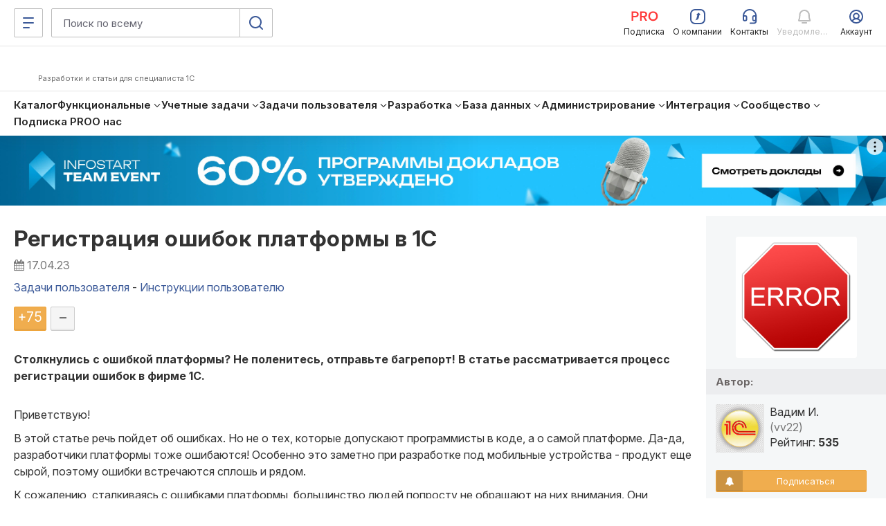

--- FILE ---
content_type: text/html; charset=windows-1251
request_url: https://infostart.ru/1c/articles/299145/
body_size: 80690
content:
<!DOCTYPE html>
<html  lang="ru">
<head>
    <meta http-equiv="Content-Type" content="text/html; charset=windows-1251">
<meta name="robots" content="index, follow" />
<meta name="keywords" content="Регистрация ошибок платформы в 1С" />
<meta name="description" content="Столкнулись с ошибкой платформы? Не поленитесь, отправьте багрепорт! В статье рассматривается процесс регистрации ошибок в фирме 1С." />
    <meta name="viewport" content="width=device-width, initial-scale=1.0, maximum-scale=2.0, minimum-scale=1.0, user-scalable=yes"/>
	<meta name="bx-sessid" content="29f12a2ef970f1bae4813fe594a01dc2"/>
    <title>Регистрация ошибок платформы в 1С</title>

			<meta property="og:title" content="Регистрация ошибок платформы в 1С"/>
		<meta property="og:image" content="http://infostart.ru/upload/iblock/b79/2458806.png"/>
				<meta property="og:description" content="Столкнулись с ошибкой платформы? Не поленитесь, отправьте багрепорт! В статье рассматривается процесс регистрации ошибок в фирме 1С."/>
				<meta property="og:url" content="https://infostart.ru/1c/articles/299145/"/>
		
    <meta property="og:type" content="website" />
	<meta property="og:image" content="https://infostart.ru/upload/img/logo300x300.jpg"/>
	<meta property="og:image:width" content="300"/><meta property="og:image:height" content="300"/>

			<link rel="icon" type="image/png" sizes="32x32" href="/bitrix/templates/.default/mmenu/tpl/1c/favicon/favicon-32x32.png"/>
		
	<link rel="apple-touch-icon" href="/bitrix/templates/adaptive/img/splash/sptouch-icon-iphone.png">
	<link rel="apple-touch-icon" sizes="76x76" href="/bitrix/templates/adaptive/img/splash/touch-icon-ipad.png">
	<link rel="apple-touch-icon" sizes="120x120" href="/bitrix/templates/adaptive/img/splash/touch-icon-iphone-retina.png">
	<link rel="apple-touch-icon" sizes="152x152" href="/bitrix/templates/adaptive/img/splash/touch-icon-ipad-retina.png">

	<meta name="apple-mobile-web-app-capable" content="yes">
	<meta name="apple-mobile-web-app-status-bar-style" content="black">
	<meta name="facebook-domain-verification" content="5cs82xyvo21ywgh3lkpayvk9ec7hpg" />

	<link rel="apple-touch-startup-image" href="/bitrix/templates/adaptive/img/splash/ipad-landscape.png" media="screen and (min-device-width: 481px) and (max-device-width: 1024px) and (orientation:landscape)">
	<link rel="apple-touch-startup-image" href="/bitrix/templates/adaptive/img/splash/ipad-portrait.png" media="screen and (min-device-width: 481px) and (max-device-width: 1024px) and (orientation:portrait)">
	<link rel="apple-touch-startup-image" href="/bitrix/templates/adaptive/img/splash/iphone.png" media="screen and (max-device-width: 320px)">

    <script defer type="text/javascript" src="/bitrix/templates/.default/js/jquery.fancybox.js?v=1.0.6"></script>
    <script defer type="text/javascript" src="/bitrix/templates/.default/js/jquery.fancybox-thumbs.js?v=1.0.1"></script>
        <script defer type="text/javascript" src="/bitrix/templates/.default/js/publick_banner.js?v=0.0.1"></script>
    <link href="/bitrix/templates/.default/css/jquery.fancybox.css?abc" type="text/css" rel="stylesheet">
    <link href="/bitrix/templates/.default/css/jquery.fancybox-thumbs.css?abc" type="text/css" rel="stylesheet">

    <link rel="preconnect" href="https://google.ru">
    <link rel="preconnect" href="https://analytics.google.com">
    <link rel="preconnect" href="https://fonts.googleapis.com">
    <link rel="preconnect" href="https://fonts.gstatic.com" crossorigin>
    <link href="https://fonts.googleapis.com/css2?family=Inter:ital,opsz,wght@0,14..32,200..800;1,14..32,200..800&display=swap" rel="stylesheet">

    <link rel="stylesheet" type="text/css" media="screen" href="/bitrix/templates/adaptive/css/font-awesome.min.css">

			<link rel="stylesheet" type="text/css" href="/bitrix/templates/adaptive/css/all.css?v=2.5.8">
		
    <script src="/bitrix/templates/adaptive/js/libs/jquery-3.5.1.min.js?v=1.0.0"></script>
    <script src="/bitrix/templates/adaptive/js/libs/js.cookie.min.js?v=1.0.0"></script>
    <script src="/bitrix/templates/adaptive/js/libs/jquery_migrate.js?v=1.0.7"></script>
    <script defer src="/bitrix/templates/adaptive/js/libs/jquery-ui-1.12.1.min.js?v=1.0.1"></script>

    <script src="/bitrix/js/add_cookie.js?v=1.0"></script>

      <!-- Top.Mail.Ru counter -->
  <!--suppress ES6ConvertVarToLetConst, EqualityComparisonWithCoercionJS, JSUnresolvedReference -->
  <script type="text/javascript">
    var _tmr = window._tmr || (window._tmr = []);

        _tmr.push({
      id: 3581281,
      type: 'pageView',
      start: (new Date()).getTime()
    });
    
    (function (d, w, id) {
      if (d.getElementById(id)) return;
      var ts = d.createElement("script");
      ts.type = "text/javascript";
      ts.async = true;
      ts.id = id;
      ts.src = "https://top-fwz1.mail.ru/js/code.js";
      var f = function () {
        var s = d.getElementsByTagName("script")[0];
        s.parentNode.insertBefore(ts, s);
      };
      if (w.opera == "[object Opera]") {
        d.addEventListener("DOMContentLoaded", f, false);
      } else {
        f();
      }
    })(document, window, "tmr-code");
  </script>
  <!-- /Top.Mail.Ru counter -->
    <!-- Pixel Tag Code -->
  <!--suppress SpellCheckingInspection, CommaExpressionJS -->
  <script>(function (t, l, g, r, m) {
      t[g] || (g = t[g] = function () {
        g.run ? g.run.apply(g, arguments) : g.queue.push(arguments)
      }, g.queue = [], t = l.createElement(r), t.async = !0, t.src = m, l = l.getElementsByTagName(r)[0], l.parentNode.insertBefore(t, l))
    })(window, document, 'tgp', 'script', 'https://telegram.org/js/pixel.js');
    tgp('init', '0mTmkuZB');</script>
  <!-- End Pixel Tag Code -->
    <script>
    mindbox = window.mindbox || function () {
      mindbox.queue.push(arguments);
    };
    mindbox.queue = mindbox.queue || [];
    mindbox('create', {
      endpointId: 'infostart.Website'
    });
  </script>
  <script src="https://api.mindbox.ru/scripts/v1/tracker.js" async></script>
    <!--suppress JSUnresolvedReference, SpellCheckingInspection, ES6ConvertVarToLetConst, CommaExpressionJS -->
  <script type="text/javascript">
    (function (m, e, t, r, i, k, a) {
      m[i] = m[i] || function () {
        (m[i].a = m[i].a || []).push(arguments)
      };
      m[i].l = 1 * new Date();
      for (var j = 0; j < document.scripts.length; j++) {
        if (document.scripts[j].src === r) {
          return;
        }
      }
      k = e.createElement(t), a = e.getElementsByTagName(t)[0], k.async = 1, k.src = r, a.parentNode.insertBefore(k, a)
    })
    (window, document, 'script', 'https://mc.yandex.ru/metrika/tag.js', 'ym');

    
    ym(46980891, 'init', {
      clickmap: true,
      trackLinks: true,
      accurateTrackBounce: true,
      webvisor: true,
      ecommerce: 'metrikaDataLayer'
    });

    window.metrikaDataLayer = window.metrikaDataLayer || [];

      </script>
  <!--suppress JSUnusedLocalSymbols -->
  <script>
    document.addEventListener('DOMContentLoaded', function () {
      // Интервал проверки буфера в миллисекундах
      const BUFFER_INTERVAL_METRIKA = 200;

      // Буфер данных событий: Показ публикаций - как реклама
      const dataBufferViewPromotionMetrika = [];
      let isBufferingViewPromotionMetrika = false;

      function processBufferViewPromotionMetrika() {
        if (dataBufferViewPromotionMetrika.length > 0) {

          // Объединяем все элементы в один объект для отправки
          const metrikaDataToSend = dataBufferViewPromotionMetrika.map(entry => ({
            ecommerce: {
              [entry.metrikaEvent]: {
                promotions: entry.promotions
              }
            }
          }));

          try {
            window.metrikaDataLayer ? window.metrikaDataLayer.push(...metrikaDataToSend) : '';
          } catch (error) {
            console.error(error);
          }

          // Очищаем буфер после отправки
          dataBufferViewPromotionMetrika.length = 0;
        }

        // Если буфер снова не пустой, продолжаем проверять
        if (dataBufferViewPromotionMetrika.length > 0) {
          setTimeout(processBufferViewPromotionMetrika, BUFFER_INTERVAL_METRIKA);
        } else {
          isBufferingViewPromotionMetrika = false;
        }
      }

      // Начальное количество товаров в корзине
      let cartItemsQuantity = new Map();

      // Создаем Intersection Observer
      const intersectionObserverElementList = new IntersectionObserver(
        (entries) => {
          entries.forEach((entry) => {
            const element = entry.target;
            // Проверяем, является ли элемент видимым
            if (entry.isIntersecting) {
              // Проверяем, содержит ли элемент атрибут 'metrika_event' и не имеет класс 'observed'
              if (
                element instanceof Element &&
                element.hasAttribute('metrika_event') &&
                element.getAttribute('metrika_event').trim() !== '' &&
                !element.classList.contains('observed')
              ) {
                element.classList.add('observed');

                // Добавляем обработчик события click
                // на кнопку Добавление в корзину
                if (element.getAttribute('metrika_event') === 'add_to_cart') {
                  element.addEventListener('click', () => {
                    checkEvent(element, 'click');
                  });
                } else if (element.getAttribute('metrika_event') === 'change_cart') {
                  cartItemsQuantity.set(parseInt(element?.getAttribute('event_item_id') ?? 0, 10), parseInt(element?.getAttribute('event_quantity') ?? 0, 10))
                  element.addEventListener('input', () => {
                    checkEvent(element);
                  });
                } else if (element.getAttribute('metrika_event') === 'remove_from_cart') {
                  element.addEventListener('delete', () => {
                    checkEvent(element);
                  });
                } else if (
                  element.closest('[metrika_event]').getAttribute('metrika_event') === 'view_promotion' &&
                  element.closest('[metrika_event]').querySelector('a') instanceof Element &&
                  !element.closest('[metrika_event]').querySelector('a').classList.contains('observed')
                ) {
                  element.closest('[metrika_event]').querySelector('a').classList.add('observed');
                  EventPromotion(element.closest('[metrika_event]'), 'view_promotion', 'promoView');
                  element.closest('[metrika_event]').addEventListener('click', () => {
                    EventPromotion(element.closest('[metrika_event]'), 'select_promotion', 'promoClick');
                  });
                } else if (element.getAttribute('metrika_event') === 'select_content') {
                  if (element.tagName === 'SELECT') {
                    element.addEventListener('change', () => {
                      checkEvent(element, 'change');
                    });
                  } else {
                    element.addEventListener('click', () => {
                      checkEvent(element, 'click');
                    });
                  }
                } else {
                  checkEvent(element, 'view');
                }

                // Добавляем обработчик события click
                // на все ссылки внутри элемента с атрибутом event_click_item
                const childLinks = element.querySelectorAll('[event_click_item]');
                childLinks.forEach((link) => {
                  link.addEventListener('click', () => {
                    checkEvent(element, 'click');
                  });
                });

                if (element.hasAttribute('event_buy_for_sm')) {
                  element.addEventListener('click', () => {
                    checkEventBuyForSm(element);
                  });
                }
              } else if (
                element instanceof Element &&
                element.closest('[metrika_event]').hasAttribute('metrika_event') &&
                element.closest('[metrika_event]').getAttribute('metrika_event').trim() !== ''
              ) {
                // Необходимо для отслеживания динамически подгруженных
                // внутренних элементов основного блока
                if (
                  element.closest('[metrika_event]').getAttribute('metrika_event') === 'view_promotion' &&
                  element.closest('[metrika_event]').querySelector('a') instanceof Element &&
                  !element.closest('[metrika_event]').querySelector('a').classList.contains('observed')
                ) {
                  element.closest('[metrika_event]').querySelector('a').classList.add('observed');
                  EventPromotion(element.closest('[metrika_event]'), 'view_promotion', 'promoView');

                  element.closest('[metrika_event]').addEventListener('click', () => {
                    EventPromotion(element.closest('[metrika_event]'), 'select_promotion', 'promoClick');
                  });
                }
              }
            }
          });
        }
      );

      const observerAllEvents = new IntersectionObserver(
        (entries) => {
          entries.forEach((entry) => {
            const element = entry.target;
            if (entry.isIntersecting) {
              if (
                element instanceof Element &&
                element.hasAttribute('metrika_event') &&
                element.getAttribute('metrika_event').trim() !== '' &&
                element.hasAttribute('metrika_event_view')
              ) {
                const slide = element.closest('.swiper-slide');
                if (!!slide) {
                  if (slide.classList.contains('swiper-slide-active')) {
                    EventViewImage(element);
                  }
                }
              }
            }
          });
        }
      );

      const mutationObserverElementList = new MutationObserver(
        mutationElementListCallback
      );

      mutationObserverElementList.observe(document, {
        attributes: true,
        childList: true,
        subtree: true
      });

      // Вызываем функции обратного вызова вручную для видимых элементов при инициализации
      const initialVisibleEventElements = Array.from(
        document.querySelectorAll('[metrika_event]:not(.observed):not([metrika_event=""])')
      );
      initialVisibleEventElements.forEach((element) => {
        intersectionObserverElementList.observe(element);
      });

      const initialVisibleEventViewElements = Array.from(
        document.querySelectorAll('[metrika_event_view][metrika_event]:not(.observed):not([metrika_event=""])')
      );
      initialVisibleEventViewElements.forEach((element) => {
        observerAllEvents.observe(element);
      });

      function mutationElementListCallback(mutationsList) {
        mutationsList.forEach((mutation) => {
          const processNode = (node) => {
            if (
              node instanceof Element &&
              node.hasAttribute('metrika_event') &&
              node.getAttribute('metrika_event').trim() !== '' &&
              !node.classList.contains('observed')
            ) {
              // Добавляем элемент в Intersection Observer
              intersectionObserverElementList.observe(node);
            }

            if (
              node instanceof Element &&
              node.hasAttribute('metrika_event') &&
              node.getAttribute('metrika_event').trim() !== '' &&
              node.hasAttribute('metrika_event_view')
            ) {
              observerAllEvents.observe(node);
            }

            // Рекурсивно обходим дочерние узлы, если они есть
            node.childNodes.forEach((childNode) => {
              if (childNode instanceof Element) {
                processNode(childNode);
              }
            });
          };

          // Обходим addedNodes и их дочерние элементы
          mutation.addedNodes.forEach((addedNode) => {
            processNode(addedNode);
          });
        });
      }

      function checkEvent(element, eventType) {
        const eventValue = element?.getAttribute('metrika_event') ?? null;

        switch (eventValue) {
          case 'select_content':
            EventSelectItem(element, eventType, 'select_content');
            break;

          case 'view_item_list':
            if (eventType === 'click') {
              // Событие: Клик по товару
              EventViewOrSelectItem(element, 'click');
            } else {
              // Событие: Просмотры товаров в каталоге
              EventViewOrSelectItem(element, 'impressions');
            }
            break;
          case 'view_item':
            // Событие: Просмотр карточек товаров
            EventViewItem(element, 'detail');
            break;
          case 'view_promotion':
            // Событие: Показ публикаций - как реклама (раздел «Смотреть также» в публикации)
            EventViewPromotion(element, 'promoView');
            break;
          case 'add_to_cart':
            // Событие: Добавление товаров в корзину
            EventAddToCart(element, 'add');
            break;
          case 'change_cart':
            // Событие: Изменение количества товаров в корзине (add_to_cart / remove_from_cart)
            EventChangeCart(element);
            break;
          case 'remove_from_cart':
            // Событие: Удаление из корзины (remove_from_cart)
            EventRemoveFromCart(element);
            break;
          default:
            // Ничего не выполнять для неопознанных значений
            break;
        }
      }

            function checkEventBuyForSm(element) {
        const contentCategory = document.querySelector('[content_category]')?.getAttribute('content_category') ?? null;
        const contentPosition = document.querySelector('[content_position]')?.getAttribute('content_position') ?? null;
        const value = parseInt(element.getAttribute('event_price_sm'), 10);
        const fileName = element.getAttribute('event_file_name');
        const productId = element.getAttribute('event_product_id');
        const publicationId = element.getAttribute('event_publication_id');

        if (value && value > 0 && fileName && productId && publicationId && contentCategory && contentPosition) {
          const data = {
            event: 'spend_virtual_currency',
            value: value,
            virtual_currency_name: 'SM',
            file_name: fileName,
            product_id: productId,
            publication_id: publicationId,
            content_category: contentCategory,
            content_position: contentPosition,
          };

          /** Тут можно отправить данные в метрику */
        }
      }

            function EventChangeCart(element) {
        let metrikaItems = [];
        const userId = 0;
        const elementId = parseInt(element?.getAttribute('event_item_id') ?? 0, 10);
        const newCountItem = parseInt(element.value, 10);
        let metrikaEvent = 'remove';
        let count = 0;

        if (newCountItem !== cartItemsQuantity.get(elementId) && newCountItem > 0) {
          if (newCountItem > cartItemsQuantity.get(elementId)) {
            metrikaEvent = 'add';
            count = newCountItem - cartItemsQuantity.get(elementId);
          } else {
            count = cartItemsQuantity.get(elementId) - newCountItem;
          }

          cartItemsQuantity.set(elementId, newCountItem);

          const itemId = elementId;
          const itemName = element?.getAttribute('event_item_name') ?? null;
          const itemVariant = element?.getAttribute('event_item_variant') ?? null;
          const quantity = count;
          const price = Math.round(parseFloat(element?.getAttribute('event_price') ?? 0) * 100) / 100;
          const currency = element?.getAttribute('event_currency') ?? null;
          const itemCategory = element?.getAttribute('event_item_category') ?? null;
          const itemCategory2 = element?.getAttribute('event_item_category2') ?? null;
          const itemCategory3 = element?.getAttribute('event_item_category3') ?? null;
          const itemCategory4 = element?.getAttribute('event_item_category4') ?? null;
          const itemCategory5 = element?.getAttribute('event_item_category5') ?? null;

          if (itemId && itemName && quantity && price && currency) {
            const metrikaItem = {
              id: itemId,
              name: itemName,
              price: price,
              quantity: quantity,
              category: '',
              variant: '',
              position: 1,
            };

            // Добавляем item_variant в объект data, если атрибут присутствует
            if (itemVariant) {
              metrikaItem.variant = itemVariant;
            }

            metrikaItem.category = [
              itemCategory,
              itemCategory2,
              itemCategory3,
              itemCategory4,
              itemCategory5
            ]
              .filter(Boolean) // Удаляет пустые строки, null, undefined
              .join(' / ')
              .replace(/\/+$/, '')
              .trim();

            metrikaItems.push(metrikaItem);

            const metrikaData = {
              ecommerce: {
                currencyCode: currency,
                [metrikaEvent]: {
                  products: metrikaItems
                }
              }
            };

            try {
              window.metrikaDataLayer ? window.metrikaDataLayer.push(metrikaData) : '';
            } catch (error) {
              console.error(error);
            }
          }
        }
      }

            function EventRemoveFromCart(buttonDelete) {
        let metrikaItems = [];
        const userId = 0;
        const basketItemId = parseInt(buttonDelete?.getAttribute('data-id') ?? 0, 10);
        const element = document.querySelector(`#quantity-${basketItemId}`);

        if (typeof (element) != 'undefined' && element != null) {
          const itemId = parseInt(element?.getAttribute('event_item_id') ?? 0, 10);
          if (cartItemsQuantity.get(itemId) > 0) {
            const itemName = element?.getAttribute('event_item_name') ?? null;
            const itemVariant = element?.getAttribute('event_item_variant') ?? null;
            const quantity = cartItemsQuantity.get(itemId);
            const price = Math.round(parseFloat(element?.getAttribute('event_price') ?? 0) * 100) / 100;
            const currency = element?.getAttribute('event_currency') ?? null;
            const itemCategory = element?.getAttribute('event_item_category') ?? null;
            const itemCategory2 = element?.getAttribute('event_item_category2') ?? null;
            const itemCategory3 = element?.getAttribute('event_item_category3') ?? null;
            const itemCategory4 = element?.getAttribute('event_item_category4') ?? null;
            const itemCategory5 = element?.getAttribute('event_item_category5') ?? null;
            if (itemId && itemName && quantity && price && currency) {

              const metrikaItem = {
                id: itemId,
                name: itemName,
                price: price,
                quantity: quantity,
                category: '',
                variant: '',
                position: 1,
              };

              // Добавляем item_variant в объект data, если атрибут присутствует
              if (itemVariant) {
                metrikaItem.variant = itemVariant;
              }

              metrikaItem.category = [
                itemCategory,
                itemCategory2,
                itemCategory3,
                itemCategory4,
                itemCategory5
              ]
                .filter(Boolean) // Удаляет пустые строки, null, undefined
                .join(' / ')
                .replace(/\/+$/, '')
                .trim();

              metrikaItems.push(metrikaItem);


              const metrikaData = {
                ecommerce: {
                  currencyCode: currency,
                  remove: {
                    products: metrikaItems
                  }
                }
              };

              try {
                window.metrikaDataLayer ? window.metrikaDataLayer.push(metrikaData) : '';
              } catch (error) {
                console.error(error);
              }
            }

            cartItemsQuantity.set(itemId, 0);
          }
        }
      }

            function EventAddToCart(element, metrikaEvent) {
        let metrikaItems = [];
        let productKeys = [];
        let position = 0;
        let currency = 'RUB';
        const userId = 0;

        // На детальных страницах у элемента есть атрибут
        // data-action=ADD_ALL_TO_CART
        if (element?.getAttribute('data-action') ?? null === 'ADD_ALL_TO_CART') {
          if (element.querySelector('.button-text')) {
            element.querySelector('.button-text').innerHTML = 'Добавляем в корзину...';
          } else {
            element.innerHTML = 'Добавляем в корзину...';
          }
          element.classList.add('disabled');
          element.setAttribute('disabled', 'disabled');
          const addingItems = document.querySelectorAll('[data-type=PRICE_FILES]:checked');

          // Обходим все выбранные элементы
          // для каждого запроса на добавление в корзину

          for (const addingItem of addingItems) {
            productKeys.push(addingItem?.getAttribute('data-id') ?? null);
            const addingItemData = addingItem.closest('[event_item_id]');

            if (addingItemData) {
              const itemId = parseInt(addingItemData?.getAttribute('event_item_id') ?? 0, 10);
              const itemName = addingItemData?.getAttribute('event_item_name') ?? null;
              const itemVariant = addingItemData?.getAttribute('event_item_variant') ?? null;
              const quantity = parseInt(addingItemData?.getAttribute('event_quantity') ?? 0, 10);
              const price = Math.round(parseFloat(addingItemData?.getAttribute('event_price') ?? 0) * 100) / 100;
              currency = addingItemData?.getAttribute('event_currency') ?? null;
              const itemCategory = addingItemData?.getAttribute('event_item_category') ?? null;
              const itemCategory2 = addingItemData?.getAttribute('event_item_category2') ?? null;
              const itemCategory3 = addingItemData?.getAttribute('event_item_category3') ?? null;
              const itemCategory4 = addingItemData?.getAttribute('event_item_category4') ?? null;
              const itemCategory5 = addingItemData?.getAttribute('event_item_category5') ?? null;

              if (itemId && itemName && quantity && price && currency) {
                position = position + 1;

                const metrikaItem = {
                  id: itemId,
                  name: itemName,
                  price: price,
                  quantity: quantity,
                  category: '',
                  variant: '',
                  position: position,
                };

                // Добавляем item_variant в объект data, если атрибут присутствует
                if (itemVariant) {
                  metrikaItem.variant = itemVariant;
                }

                metrikaItem.category = [
                  itemCategory,
                  itemCategory2,
                  itemCategory3,
                  itemCategory4,
                  itemCategory5
                ]
                  .filter(Boolean) // Удаляет пустые строки, null, undefined
                  .join(' / ')
                  .replace(/\/+$/, '')
                  .trim();

                metrikaItems.push(metrikaItem);
              }
            }
          }

          if (metrikaItems.length > 0) {
            const metrikaData = {
              ecommerce: {
                currencyCode: currency,
                [metrikaEvent]: {
                  products: metrikaItems
                }
              }
            };

            try {
              window.metrikaDataLayer ? window.metrikaDataLayer.push(metrikaData) : '';
            } catch (error) {
              console.error(error);
            }

            fetch('?action=buy&no_redirect=y&id=' + productKeys.toString(), {});

            setTimeout(() => {
              location.replace('/profile/orders/basket/')
            }, 1000);
          }
        }
      }

            function EventViewItem(element, metrikaEvent) {
        let currency = 'RUB';
        const metrikaItems = [];
        const userId = 0;

        const childElements = element.querySelectorAll('[event_item_id]');
        childElements.forEach((childElement) => {
          const itemId = parseInt(childElement?.getAttribute('event_item_id') ?? 0);
          const itemName = childElement?.getAttribute('event_item_name') ?? null;
          const itemVariant = childElement?.getAttribute('event_item_variant') ?? null;
          const quantity = parseInt(childElement?.getAttribute('event_quantity') ?? 0);
          let price = Math.round(parseFloat(childElement?.getAttribute('event_price') ?? 0) * 100) / 100;
          const priceRub = Math.round(parseFloat(childElement?.getAttribute('event_item_price_rub') ?? 0) * 100) / 100;
          currency = childElement?.getAttribute('event_currency') || 'RUB';
          const itemCategory = childElement?.getAttribute('event_item_category') ?? null;
          const itemCategory2 = childElement?.getAttribute('event_item_category2') ?? null;
          const itemCategory3 = childElement?.getAttribute('event_item_category3') ?? null;
          const itemCategory4 = childElement?.getAttribute('event_item_category4') ?? null;
          const itemCategory5 = childElement?.getAttribute('event_item_category5') ?? null;

          if (itemId && itemName && quantity && price && currency) {
            if (priceRub) {
              price = priceRub;
              currency = 'RUB';
            }

            const metrikaItem = {
              id: itemId,
              name: itemName,
              price: price || 0.00,
              quantity: quantity || 1,
              category: '',
              variant: '',
              position: 1
            };

            const mindboxViewProductData = {
              operation: 'Website.ViewProduct',
              data: {
                viewProduct: {
                  product: {
                    ids: {
                      website: itemId
                    }
                  },
                  price: price
                }
              },
              onSuccess: function () {
              },
              onError: function (error) {
              }
            };

            const mindboxViewAddData = {
              operation: 'Website.ViewAdd',
              data: {
                addProductToList: {
                  product: {
                    ids: {
                      website: itemId
                    }
                  },
                  pricePerItem: price
                }
              },
              onSuccess: function () {
              },
              onError: function (error) {
              }
            };

            if (userId > 0) {
              mindboxViewProductData.data.customer = {
                ids: {
                  websiteID: userId
                }
              };
              mindboxViewAddData.data.customer = {
                ids: {
                  websiteID: userId
                }
              };
            }

            if (typeof mindbox === 'function') {
              try {
                mindbox('async', mindboxViewProductData);
                mindbox('async', mindboxViewAddData);
              } catch (error) {
                console.error('Mindbox error:', error);
              }
            }

            metrikaItem.category = [
              itemCategory,
              itemCategory2,
              itemCategory3,
              itemCategory4,
              itemCategory5
            ]
              .filter(Boolean) // Удаляет пустые строки, null, undefined
              .join(' / ')
              .replace(/\/+$/, '')
              .trim();

            metrikaItems.push(metrikaItem);
          }
        });

        const metrikaData = {
          ecommerce: {
            currencyCode: currency,
            [metrikaEvent]: {
              products: metrikaItems
            }
          }
        };

        try {
          window.metrikaDataLayer ? window.metrikaDataLayer.push(metrikaData) : '';
        } catch (error) {
          console.error(error);
        }
      }

            function EventViewOrSelectItem(element, metrikaEvent) {
        const listName = element?.getAttribute('event_list_name') ?? null;
        const itemId = parseInt(element?.getAttribute('event_item_id') ?? 0);
        const itemName = element?.getAttribute('event_item_name') ?? null;
        const itemVariant = element?.getAttribute('event_item_variant') ?? null;
        const quantity = parseInt(element?.getAttribute('event_quantity') ?? 0) > 0
          ? parseInt(element?.getAttribute('event_quantity') ?? 0)
          : 0;
        const price =
          parseFloat(element?.getAttribute('event_price') ?? 0) > 0
            ? Math.round(parseFloat(element?.getAttribute('event_price') ?? 0) * 100) / 100
            : 0;
        const currency =
          parseFloat(element?.getAttribute('event_price') ?? 0) > 0 &&
          (
            element?.getAttribute('event_currency') === 'SM' ||
            element?.getAttribute('event_currency') === 'RUB'
          )
            ? element.getAttribute('event_currency')
            : '';
        const itemCategory = element?.getAttribute('event_item_category') ?? null;
        const itemCategory2 = element?.getAttribute('event_item_category2') ?? null;
        const itemCategory3 = element?.getAttribute('event_item_category3') ?? null;
        const itemCategory4 = element?.getAttribute('event_item_category4') ?? null;
        const itemCategory5 = element?.getAttribute('event_item_category5') ?? null;

        if (itemId && itemName) {

          const metrikaItem = {
            id: itemId,
            name: itemName,
            price: price || 0.00,
            quantity: quantity || 1,
            category: '',
            variant: '',
            list: listName,
            position: 1
          };

          // Добавляем item_variant в объект data, если атрибут присутствует
          if (itemVariant) {
            metrikaItem.variant = itemVariant;
          }

          metrikaItem.category = [
            itemCategory,
            itemCategory2,
            itemCategory3,
            itemCategory4,
            itemCategory5
          ]
            .filter(Boolean) // Удаляет пустые строки, null, undefined
            .join(' / ')
            .replace(/\/+$/, '')
            .trim();

          let metrikaData;

          if (metrikaEvent === 'impressions') {
            metrikaData = {
              ecommerce: {
                currencyCode: currency,
                [metrikaEvent]: [metrikaItem]
              }
            };
          } else {
            metrikaData = {
              ecommerce: {
                currencyCode: currency,
                [metrikaEvent]: {
                  products: [metrikaItem]
                }
              }
            };
          }

          try {
            window.metrikaDataLayer ? window.metrikaDataLayer.push(metrikaData) : '';
          } catch (error) {
            console.error(error);
          }
        }
      }

            function EventSelectItem(element, eventType, eventItem) {
        const contentPosition = document.querySelector('[content_position]')?.getAttribute('content_position') ?? null;
        const contentCategory = document.querySelector('[content_category]')?.getAttribute('content_category') ?? null;
        const contentCategory2 = document.querySelector('[content_category]')?.getAttribute('content_category2') ?? null;
        const contentCategory3 = document.querySelector('[content_category]')?.getAttribute('content_category3') ?? null;
        const contentCategory4 = document.querySelector('[content_category]')?.getAttribute('content_category4') ?? null;
        const contentCategory5 = document.querySelector('[content_category]')?.getAttribute('content_category5') ?? null;
        let contentType = false;
        let itemId = false;

        if (eventType === 'change') {
          contentType = element.value;
          itemId = element?.getAttribute('name') ?? null;
        } else if (eventType === 'click') {
          contentType = element?.getAttribute('metrika_content_type') ?? null;
          itemId = element?.getAttribute('event_item_id') ?? null;
        }

        if (itemId && contentType && contentCategory && contentPosition) {
          const data = {
            event: eventItem,
            content_type: contentType,
            item_id: itemId,
            content_position: contentPosition,
            content_category: contentCategory
          };

          if (contentCategory2) {
            data.content_category2 = contentCategory2;
          }
          if (contentCategory3) {
            data.content_category3 = contentCategory3;
          }
          if (contentCategory4) {
            data.content_category4 = contentCategory4;
          }
          if (contentCategory5) {
            data.content_category5 = contentCategory5;
          }

          /** Тут можно отправить данные в метрику */
        }
      }

            function EventViewImage(element) {
        const contentPosition = document.querySelector('[content_position]')?.getAttribute('content_position') ?? null;
        const imageUrl = element?.getAttribute('href') ?? null;

        if (imageUrl && contentPosition) {
          const data = {
            event: 'image_view',
            image_url: imageUrl,
            image_title: contentPosition
          };

          /** Тут можно отправить данные в метрику */
        }
      }

            function EventViewPromotion(element, metrikaEvent) {
        const promotionName = element?.getAttribute('event_promotion_name') ?? null;
        const creativeName = element?.getAttribute('event_creative_name') ?? null;
        const creativeSlot = element?.getAttribute('event_creative_slot') ?? null;
        const itemId = parseInt(element?.getAttribute('event_item_id') ?? 0);
        const itemName = element?.getAttribute('event_item_name') ?? null;
        const itemVariant = element?.getAttribute('event_item_variant') ?? null;
        const quantity = parseInt(element?.getAttribute('event_quantity') ?? 0) > 0
          ? parseInt(element?.getAttribute('event_quantity') ?? 0)
          : 0;
        const price =
          parseFloat(element?.getAttribute('event_price') ?? 0) > 0
            ? Math.round(parseFloat(element?.getAttribute('event_price') ?? 0) * 100) / 100
            : 0;
        const currency =
          parseFloat(element?.getAttribute('event_price') ?? 0) > 0 &&
          (element?.getAttribute('event_currency') === 'SM' ||
            element?.getAttribute('event_currency') === 'RUB')
            ? element.getAttribute('event_currency')
            : '';

        const metrikaItem = {
          id: itemId,
          name: itemName,
          creative: creativeName,
          creative_slot: creativeSlot,
          position: promotionName
        };

        if (promotionName && itemId && itemName) {

          // Проверяем, существует ли событие в буфере
          const existingBufferEntryMetrika = dataBufferViewPromotionMetrika.find(entry => entry.metrikaEvent === metrikaEvent);

          if (existingBufferEntryMetrika) {
            existingBufferEntryMetrika.promotions.push(metrikaItem);
          } else {
            dataBufferViewPromotionMetrika.push({
              metrikaEvent: metrikaEvent,
              name: promotionName,
              creative: creativeName,
              creative_slot: creativeSlot,
              promotions: [metrikaItem],
            });
          }

          // Запускаем процесс отправки, если он еще не запущен
          if (!isBufferingViewPromotionMetrika) {
            isBufferingViewPromotionMetrika = true;
            setTimeout(processBufferViewPromotionMetrika, BUFFER_INTERVAL_METRIKA);
          }
        }
      }

            function EventPromotion(element, metrikaEvent) {
        const linkElement = element.querySelector('a');

        if (linkElement instanceof Element) {
          const hrefValue = linkElement?.getAttribute('href') ?? null;
          const type = element?.getAttribute('metrika_type') ?? null;
          const position = element?.getAttribute('metrika_category') ?? null;
          const id = element?.getAttribute('id') ?? null;
          const [, queryString] = hrefValue.split('?');
          const queryParams = new URLSearchParams(queryString);
          const params = {};
          queryParams.forEach((value, key) => {
            params[key] = value;
          });

          const pfValue = params['pf'];

          if (pfValue) {
            let utmCampaign, utmContent;
            const [, pfQueryString] = pfValue.split('?');
            const pfParams = new URLSearchParams(pfQueryString);
            pfParams.forEach((value, key) => {
              if (key === 'utm_campaign') {
                utmCampaign = value;
              } else if (key === 'utm_content') {
                utmContent = value;
              }
            });

            if (
              typeof type !== 'undefined' && type != null &&
              typeof utmCampaign !== 'undefined' && utmCampaign != null &&
              typeof utmContent !== 'undefined' && utmContent != null
            ) {
              const metrikaData = {
                ecommerce: {
                  [metrikaEvent]: {
                    promotions: [
                      {
                        id: id,
                        name: utmCampaign,
                        creative: utmContent,
                        creative_slot: type,
                        position: position
                      }
                    ]
                  }
                }
              };

              try {
                window.metrikaDataLayer ? window.metrikaDataLayer.push(metrikaData) : '';
              } catch (error) {
                console.error(error);
              }
            }
          } else {
            EventViewPromotion(element, metrikaEvent);
          }
        }
      }

            let EventAddToCartFromLink = () => {
        const content = document.querySelector('[content_position]');
        let contentPosition = null;
        let itemCategory = null;
        let itemCategory2 = null;
        let itemCategory3 = null;
        let itemCategory4 = null;
        let itemCategory5 = null;

        if (content) {
          contentPosition = content?.getAttribute('content_position') ?? null;
          itemCategory = content?.getAttribute('content_category') ?? null;
          itemCategory2 = content?.getAttribute('content_category2') ?? null;
          itemCategory3 = content?.getAttribute('content_category3') ?? null;
          itemCategory4 = content?.getAttribute('content_category4') ?? null;
          itemCategory5 = content?.getAttribute('content_category5') ?? null;
        }

        function getIdFormHrefGetParams(href) {
          let regex = /[?&]([^=#]+)=([^&#]*)/g,
            match;
          while (match = regex.exec(href)) {
            if (match[1] === 'id') {
              return parseInt(match[2], 10);
            }
          }

          return 0;
        }

        document.querySelectorAll("a[href*='action=buy']:not([metrika_event])").forEach((element) => {
          element.addEventListener('click', async (event) => {
            event.preventDefault();
            const href = element?.getAttribute('href') ?? null;
            const id = getIdFormHrefGetParams(href);

            if (id > 0) {
              fetch('/bitrix/ajax/get_name_price_item_by_id.php', {
                method: 'POST',
                body: JSON.stringify({
                  'sessid': '29f12a2ef970f1bae4813fe594a01dc2',
                  'id': id
                }),
                headers: {'Content-Type': 'application/json'}
              })
                .then(function (response) {
                  return response.json()
                })
                .then(function (data) {

                  if (data.name && data.price && data.currency) {

                    const metrikaItem = {
                      id: id,
                      name: data.name,
                      price: data.price,
                      quantity: 1,
                      category: '',
                      position: 1,
                    };

                    metrikaItem.category = [
                      itemCategory,
                      itemCategory2,
                      itemCategory3,
                      itemCategory4,
                      itemCategory5
                    ]
                      .filter(Boolean) // Удаляет пустые строки, null, undefined
                      .join(' / ')
                      .replace(/\/+$/, '')
                      .trim();

                    let metrikaItems = [];

                    metrikaItems.push(metrikaItem);

                    const metrikaData = {
                      ecommerce: {
                        currencyCode: data.currency,
                        add: {
                          products: metrikaItems
                        }
                      }
                    };

                    try {
                      window.metrikaDataLayer ? window.metrikaDataLayer.push(metrikaData) : '';
                    } catch (error) {
                      console.error(error);
                    }

                    window.open(href);
                  } else {
                    window.open(href);
                  }
                })
            } else {
              window.open(href);
            }
          });
        });
      };

      EventAddToCartFromLink();
    });
  </script>
  <script>
    async function logCountersData(data = {}, e = '') {
      try {
        await fetch("/bitrix/ajax/counters_head_log.php", {
          method: "POST",
          headers: {"Content-Type": "application/json"},
          body: JSON.stringify(data) + '    ' + e,
        });
      } catch (error) {
      }
    }
  </script>
  <!--suppress SpellCheckingInspection -->
  <script>
    document.addEventListener('DOMContentLoaded', function () {
      const checkCookieAuth = () => {
        const authorizationForm = document.forms['form_auth'];
        const registrationForm = document.forms['regform'];
        const loginViaYandex = document.querySelectorAll('button.login-form-socials-item--yandex, a.soc-icons.icon-yandex');
        const loginViaGoogle = document.querySelectorAll('button.login-form-socials-item--google, a.soc-icons.icon-google');
        const loginViaVk = document.querySelectorAll('button.login-form-socials-item--vk, a.soc-icons.icon-vk');

        // Авторизация через форму
        if (authorizationForm) {
          const buttonSubmit = authorizationForm.querySelector('button[type="submit"]');
          buttonSubmit.addEventListener('click', () => {
            setAuthCookie('login', 'Site')
          });
        }

        // Авторизация через Яндекс
        loginViaYandex.forEach((element) => {
          element.addEventListener('click', () => {
            setAuthCookie('login', 'Яндекс')
          });
        });

        // Авторизация через Google
        loginViaGoogle.forEach((element) => {
          element.addEventListener('click', () => {
            setAuthCookie('login', 'Google')
          });
        });

        // Авторизация через VK
        loginViaVk.forEach((element) => {
          element.addEventListener('click', () => {
            setAuthCookie('login', 'VK')
          });
        });

        // Авторизация по кнопке "Войти" в верхнем меню
        function menuButtonEnterCreation(mutationsList) {
          mutationsList.forEach((mutation) => {
            const processNode = (node) => {
              if (
                node && node.classList &&
                node.classList.contains('is-icon-menu-item') &&
                node.href.includes('infostart.ru/auth/')
              ) {
                node.addEventListener('click', () => {
                  setAuthCookie('login', 'Site')
                });
              }

              if (node && node.childNodes && node.childNodes.length > 0) {
                node.childNodes.forEach((childNode) => {
                  if (childNode instanceof Element) {
                    processNode(childNode);
                  }
                });
              }
            };

            mutation.addedNodes.forEach((addedNode) => {
              processNode(addedNode);
            });
          });
        }

        const menuButtonEnterObserver = new MutationObserver(menuButtonEnterCreation);
        menuButtonEnterObserver.observe(document.body, {
          childList: true,
          subtree: true
        });

        // Регистрация через форму
        if (registrationForm) {
          const buttonSubmit = registrationForm.querySelector('button[type="submit"]');
          buttonSubmit.addEventListener('click', () => {
            setAuthCookie('sign_up', 'Site')
          });
        }

        function setAuthCookie(event, method) {
          const cookieDate = new Date();
          cookieDate.setFullYear(cookieDate.getFullYear() + 1);
          document.cookie = 'try_auth=' + event + '; expires=' + cookieDate.toUTCString() + '; path=/; SameSite=Lax';
          document.cookie = 'try_auth_method=' + method + '; expires=' + cookieDate.toUTCString() + '; path=/; SameSite=Lax';
        }
      }

      if (navigator.cookieEnabled) {
        checkCookieAuth();
      }
    });
  </script>
  <script>
    document.addEventListener('DOMContentLoaded', function () {
      document.addEventListener('click', function (e) {
        if (typeof mindbox === 'function') {
          const a = e.target.closest('a');
          if (!a) return;

          // нормализуем href (учтёт относительные ссылки)
          const url = new URL(a.getAttribute('href'), location.href);
          const userId = 0;

          if (url.pathname.toLowerCase().endsWith('/1c-store.epf')) {
            const mindboxDownloadOneCStoreData = {
              operation: 'downloadOneCStore',
              data: {},
              onSuccess: function () {
              },
              onError: function (error) {
              }
            };

            if (userId > 0) {
              mindboxDownloadOneCStoreData.data.customer = {
                ids: {
                  websiteID: userId
                }
              };
              mindboxDownloadOneCStoreData.data.customer = {
                ids: {
                  websiteID: userId
                }
              };
            }

            try {
              mindbox('async', mindboxDownloadOneCStoreData);
            } catch (error) {
              console.error('Mindbox error:', error);
            }
          }
        }
      });
    });
  </script>
<script>
      var $buoop = {
          required:{
              c:108,
              e:107,
              f:107,
              o:91,
              s:15,
              y:20
          },
          insecure:false,
          reminder:10,
          reminderClosed:10,
          noclose:false,
          no_permanent_hide: true,
          api:2023.09
      };
      function $buo_f(){
          const e = document.createElement("script");
          e.src = "/bitrix/js/browser_update.js?v=3.3.48a";
          document.body.appendChild(e);
          e.onerror = function() {
              console.log('error load browser_update.js');
          }
      }
      try {document.addEventListener("DOMContentLoaded", $buo_f,false)}
      catch(e){window.attachEvent("onload", $buo_f);}
</script>
<link rel="stylesheet" href="/bitrix/templates/.default/mmenu/css/ismega.bundle.css?v=1.2.9">
<link rel="stylesheet" href="/bitrix/templates/.default/mmenu/css/ismega.template.css">


<link href="/bitrix/cache/css/ru/adaptive/kernel_main/kernel_main.css?172130549753744" type="text/css"  rel="stylesheet" />
<link href="/bitrix/cache/css/ru/adaptive/page_5156cd4fb81d723a49b8018f4642262a/page_5156cd4fb81d723a49b8018f4642262a.css?1763987976115766" type="text/css"  rel="stylesheet" />
<link href="/bitrix/cache/css/ru/adaptive/template_4f7d2cb34dcdc84ffe473ae624923302/template_4f7d2cb34dcdc84ffe473ae624923302.css?172130545413921" type="text/css"  data-template-style="true"  rel="stylesheet" />
<script type="text/javascript">if(!window.BX)window.BX={message:function(mess){if(typeof mess=='object') for(var i in mess) BX.message[i]=mess[i]; return true;}};</script>
<script type="text/javascript">(window.BX||top.BX).message({'JS_CORE_LOADING':'Загрузка...','JS_CORE_NO_DATA':'- Нет данных -','JS_CORE_WINDOW_CLOSE':'Закрыть','JS_CORE_WINDOW_EXPAND':'Развернуть','JS_CORE_WINDOW_NARROW':'Свернуть в окно','JS_CORE_WINDOW_SAVE':'Сохранить','JS_CORE_WINDOW_CANCEL':'Отменить','JS_CORE_H':'ч','JS_CORE_M':'м','JS_CORE_S':'с','JSADM_AI_HIDE_EXTRA':'Скрыть лишние','JSADM_AI_ALL_NOTIF':'Показать все','JSADM_AUTH_REQ':'Требуется авторизация!','JS_CORE_WINDOW_AUTH':'Войти','JS_CORE_IMAGE_FULL':'Полный размер'});</script>
<script charset="utf-8" src="/bitrix/templates/.default/mmenu/js/ismega.bundle.js?v=1.2.9" type="module"></script>
<script type="text/javascript">(window.BX||top.BX).message({'LANGUAGE_ID':'ru','FORMAT_DATE':'DD.MM.YYYY','FORMAT_DATETIME':'DD.MM.YYYY HH:MI:SS','COOKIE_PREFIX':'INFOSTART_SM','SERVER_TZ_OFFSET':'10800','SITE_ID':'ru','USER_ID':'','SERVER_TIME':'1769421732','USER_TZ_OFFSET':'0','USER_TZ_AUTO':'Y','bitrix_sessid':'29f12a2ef970f1bae4813fe594a01dc2'});</script>


<script type="text/javascript" src="/bitrix/cache/js/ru/adaptive/kernel_main/kernel_main.js?1721524657444274"></script>
<script type="text/javascript" src="/bitrix/js/main/cphttprequest.js?12550148666103"></script>
<script type="text/javascript">BX.setJSList(['/bitrix/js/main/core/core.js?142419676097612','/bitrix/js/main/core/core_ajax.js?142419670635278','/bitrix/js/main/json/json2.min.js?13588450993467','/bitrix/js/main/core/core_ls.js?140355242010330','/bitrix/js/main/session.js?14241965283170','/bitrix/js/main/core/core_window.js?142419637596525','/bitrix/js/main/core/core_popup.js?142419670639406','/bitrix/js/main/core/core_date.js?142419670653207','/bitrix/js/main/core/core_fx.js?136601487516537','/bitrix/js/main/dd.js?142419670614243','/bitrix/js/main/utils.js?135885500030972','/bitrix/js/main/core/core_tooltip.js?142419637513098','/bitrix/js/main/core/core_autosave.js?14241963758963','/bitrix/js/main/core/core_dd.js?13588513643604','/bitrix/js/main/core/core_timer.js?13660148756494','/bitrix/js/main/rating_like.js?14035524209814','/bitrix/templates/.default/js/highlight1c.js?146156801312753','/bitrix/templates/.default/components/infostart/public.detail.new/adaptive/script.js?175250831151817','/bitrix/templates/.default/js/spoiler.js?1493280253213','/bitrix/templates/adaptive/js/ckeditor/plugins/codesnippet/lib/highlight/highlight.pack.js?160259883953246','/bitrix/templates/adaptive/include/public_&_object_list/public_&_object_list.js?16759437632293','/bitrix/components/infostart/new.public.list/templates/.default/script.js?176545812220562','/bitrix/components/infostart/asd.forum.mess.list/templates/redesign_adpt/script.js?176535372838291','/bitrix/components/infostart/asd.forum.mess.list/templates/redesign_adpt/assets/script.js?1708527199433','/bitrix/templates/.default/components/infostart/forum_main.post_form/adaptive/script.js?167758778243077','/bitrix/templates/adaptive/js/libs/auth.js?171137738561265','/bitrix/templates/.default/js/jquery.cluetip.js?14797189678121','/bitrix/templates/public.detail/js/carousel.js?139280561958184','/bitrix/templates/adaptive/js/plugin/OwlCarousel/owl.carousel.min.js?154410094844342','/bitrix/templates/adaptive/js/plugin/masonry/jquery.masonry.min.js?14097343885278']); </script>
<script type="text/javascript">BX.setCSSList(['/bitrix/js/main/core/css/core.css?14241967065336','/bitrix/js/main/core/css/core_popup.css?142419652228664','/bitrix/js/main/core/css/core_date.css?136601489510189','/bitrix/js/main/core/css/core_tooltip.css?14241963756696','/bitrix/templates/.default/css/cisrate.css?17228700694346','/bitrix/templates/.default/components/infostart/public.detail.new/adaptive/style.css?175127104621070','/bitrix/templates/public.detail/for_adaptive.css?170504231929833','/bitrix/templates/infostart/jquery.cluetip.css?12917749224834','/bitrix/templates/.default/css/spoiler.css?16944310592140','/bitrix/templates/adaptive/js/ckeditor/plugins/codesnippet/lib/highlight/styles/xcode.css?16316188403489','/bitrix/templates/adaptive/include/public_&_object_list/public_&_object_list.css?16765275484629','/bitrix/components/infostart/new.public.list/templates/.default/style.css?17639879764934','/bitrix/components/infostart/asd.forum.mess.list/templates/redesign_adpt/style.css?162573743534713','/bitrix/templates/.default/components/infostart/forum_main.post_form/adaptive/style.css?17243316483210','/bitrix/templates/adaptive/template_styles.css?17132728697303','/bitrix/templates/adaptive/js/plugin/OwlCarousel/owl.carousel.css?15441009484744','/bitrix/templates/adaptive/js/plugin/OwlCarousel/owl.theme.css?15441009481380']); </script>
<script>window.yaContextCb = window.yaContextCb || []</script>
<script src='https://yandex.ru/ads/system/context.js' async></script>
<script charset="windows-1251" type="text/javascript">$(document).off("click", ".BAY_SM_OBJECT", function () {});
$(document).on("click", ".BAY_SM_OBJECT", function() {
    var obj = $(this);
    var postAr = {};
    postAr.CODE              =   $(this).data('code');
    postAr.SESSID          =   BX.bitrix_sessid();
    postAr.PRODUCT_ID     =   $(this).data("product_id");
    var SM_VALUE =  $(this).data("sm_value");

    $.SmartMessageBox({
        title : "Внимание!",
        content : "Будет списано "+SM_VALUE+" $m, продолжить?",
        buttons : '[Отмена][Да]'
    }, function(ButtonPressed, Value) {
        if (ButtonPressed === "Да") {
			obj.addClass('disabled');
        	$(".MessageBoxButtonSection button").prop("disabled", true);
            $.post('/bitrix/ajax/sm_buy_obj.php?CODE='+postAr.CODE, postAr, function(arResult){
                arResult = $.parseJSON(arResult);
                var ERROR = false;
                if(arResult.TYPE == 'ERROR'){
                    $.smallBox({
                        title : "Ошибка!",
                        content : "<i class='fa fa-clock-o'></i> <i>Произошла ошибка: "+ arResult.MESSAGE +"</i>",
                        color : "#C46A69",
                        icon : "fa fa-minus-circle fadeInRight animated",
                        timeout : 4000
                    });
					$(".MessageBoxButtonSection button").prop("disabled", false);
					obj.removeClass('disabled');
                }else{
                    $.smallBox({
                        title : "Успешно!",
                        content : " <i>"+ arResult.MESSAGE +"</i>",
                        color : "#659265",
                        icon : "fa fa-check fadeInRight animated",
                        timeout : 4000
                    });
                }
            }).fail(function(){
                $.smallBox({
                    title : "Ошибка!",
                    content : " <i>При выполнении ajax-запроса произошла ошибка, обновите запрос и повторите попытку.</i>",
                    color : "#C46A69",
                    icon : "fa fa-minus-circle fadeInRight animated",
                    timeout : 4000
                });
				obj.removeClass('disabled');
            });
        }
        if (ButtonPressed === "Нет") {
			obj.removeClass('disabled');
            return false;
        }
    });
    return false;
});
</script>
<script charset="windows-1251" type="text/javascript">window.ButtLock = false;
window.buttonFavInAction = false;
$(document).ready(function () {

	$(document).on('click', '.obj-rate-need-auth', function(e) {
		e.preventDefault(); $(this).unbind('click');
		var backurl = $(this).attr("data-backurl");

		//event
		let backURLlAuth = '/auth/?backurl=' + backurl;
		if($(this).hasClass('v5'))
		{
			backURLlAuth = '//infostart.ru/auth/?backurl=' + backurl;
		}

		$.smallBox({
			title : "Ошибка!",
			content : "Необходимо авторизоваться для использования данного функционала. Хотите сделать это прямо сейчас?<p class='text-align-right'><a href='"+backURLlAuth+"' class='btn btn-default btn-sm'>Да</a> <a href='javascript:void(0);' class='btn btn-default btn-sm'>Нет</a></p>",
			color : "#C46A69",
			icon : "fa fa-warning shake animated",
			timeout : 10000
		});

		return false;
	});

	$(document).on('click', '.obj-rate-personal', function(e) {
		e.preventDefault();
		var backurl = $(this).attr("data-backurl");
		$.smallBox({
			title : "Ошибка!",
			content : "Вы не можете проголосовать за свою публикацию.",
			color : "#C46A69",
			icon : "fa fa-warning shake animated",
			timeout : 10000
		});

		return false;
	});

	function destroyPopover(string){
		//for bootstrap 5.0
		if(string.indexOf('v5') > -1)
		{
			$('.js-popover.auth').popover('dispose');
		}
		else{
			$('.js-popover.auth').popover('destroy');
		}

	}
	function reloadPopoverObj(obj, params){
		let objId = obj.data('id');
		let template = '<div class="popover popover-fav" data-id="' + objId + '" role="tooltip"><div class="arrow"></div><h3 class="popover-title"></h3><div class="popover-content"></div></div>';
        //for bootstrap 5.0
        var bootstrap5 = (obj[0].className.indexOf('v5') > -1) ? 1 : 0;

        let dataRequest = {
            pid: objId,
            bootstrap5: bootstrap5
        };

        /*if (params && params.MODE_FAVORITES){
            dataRequest.MODE_FAVORITES = params.MODE_FAVORITES;
        }*/

		$.ajax({
			type: "GET",
			cache: false,
			url: '/bitrix/ajax/user_fav_folders.php',
			data: dataRequest,
			success: function(data){
				var _popover = $('.popover-fav');
				if(_popover.length > 0 && _popover.attr('data-id') == objId){
					$(document).find('.popover-fav .popover-content').html(data);
				}else{
					if(_popover.length > 0 && _popover.attr('data-id') != objId){
						destroyPopover(obj[0].className);
					}

					if(bootstrap5)
					{
						template = '<div class="popover popover-fav" data-id="' + objId + '" role="tooltip"><div class="popover-arrow"></div><h3 class="popover-header"></h3><div class="popover-body"></div></div>';
					}

					obj.popover({
						html : true,
						sanitize : false,
						placement : 'bottom',
						content : data,
						template: template,
						trigger: 'manual',
					}).on('shown.bs.popover', function () {
						//window.ButtLock = true;
					}).on('hidden.bs.popover', function () {
						window.ButtLock = false;
					});
					
					obj.popover('show');
				}
			},
			complete: function() {
				window.ButtLock = false;
			}
		});
	}
	function addObjFavorite(objId, params) {
		if (!window.buttonFavInAction) {
			window.buttonFavInAction = true;
			const favBtn =  $('.obj-rate-fav[data-id="' + objId + '"]');

			if (!objId) {
				return false;
			}

			let toSend = {
				fid: objId,
				sessid: BX.bitrix_sessid()
			};
			if (!!params.type) {
				toSend.type = params.type;
			} else {
				toSend.type = 'fav';
			}
			if (!!params.folderId) {
				toSend.folder_id = params.folderId;
			}
			if (!!params.newFolder) {
				toSend.new_folder = params.newFolder;
			}
			if (!!params.MOVED_FOLDER_ID) {
				toSend.MOVED_FOLDER_ID = params.MOVED_FOLDER_ID;
			}
			$.post("/bitrix/ajax/cisrate/rate.php", toSend, function (answer) {
				try {
					let arRes = JSON.parse(answer);
					if (arRes.TYPE === 'SUCCESS') {

						$.smallBox({
							title: "Успешно!",
							content: arRes.MESSAGE,
							color: "#659265",
							icon: "fa fa-check fadeInRight animated",
							timeout: 4000
						});

						if (arRes.CODE === 'ADD') {
							favBtn.addClass("rated");

							reloadPopoverObj(favBtn);
						} else {
							destroyPopover(favBtn.attr('class'));
						}
						if (arRes.CODE === 'DELETE') {
							favBtn.removeClass("rated");
						}

					} else {
						$.smallBox({
							title: "Ошибка!",
							content: arRes.MESSAGE,
							color: "#C46A69",
							icon: "fa fa-warning fadeInRight animated",
							timeout: 4000
						});
						destroyPopover(favBtn.attr('class'));
					}
				} catch (e) {}
				//destroyPopover(favBtn.attr('class'));
				window.buttonFavInAction = false;
				window.ButtLock = false;
			});
		}
	}

	$('body').on('click', function (e) {

		if (
			$('.popover-fav.in').length > 0	&& !$(e.target).hasClass('js-popover')
			&& $(e.target).parents('.js-popover').length === 0 && $(e.target).parents('.popover-fav.in').length === 0
			&& !$(e.target).hasClass('divMessageBox') && $(e.target).parents('.divMessageBox').length === 0
		) {
			$('.js-popover').popover('destroy');
		}

		//for bootstrap 5.0
		if(e.target.getElementsByClassName('v5').length)
		{
			if (
				$('.popover-fav.show').length > 0	&& !$(e.target).hasClass('js-popover')
				&& $(e.target).parents('.js-popover').length === 0 && $(e.target).parents('.popover-fav.in').length === 0
				&& !$(e.target).hasClass('divMessageBox') && $(e.target).parents('.divMessageBox').length === 0
			)
			{
				$('.js-popover').popover('dispose');
			}
		}

	});

	$(document).on('click', ".obj-rate-plus.auth", function(){
		if (!window.ButtLock) {
			window.ButtLock = true;
			const obj = $(this);
			const objId = obj.data('id');
			const totalRateO =  $('.obj-rate-total[data-id="' + objId + '"]');
			const plusRateO =  $('.obj-rate-plus[data-id="' + objId + '"]');
			const minusRateO =  $('.obj-rate-minus[data-id="' + objId + '"]');
			let cntMinusRateO = (isNaN(parseInt(minusRateO.eq(0).find(".obj-rate-count-m").text())))? 0 : parseInt(minusRateO.eq(0).find(".obj-rate-count-m").text());
			let cntPlusRateO =  (isNaN(parseInt(plusRateO.eq(0).find(".obj-rate-count-p").text())))? 0 : parseInt(plusRateO.eq(0).find(".obj-rate-count-p").text());
			const starRateO =  $('.obj-rate-star[data-id="' + objId + '"]');
			const isFavoriteMode = obj.attr('data-mode-favorites') == 'Y';

			let toSend ={
				id: objId,
				sessid: BX.bitrix_sessid(),
				type: 'p'
			};

			if (isFavoriteMode && $(this).hasClass("rated") && !$(this).hasClass("disabled")){
				toSend.type = 'm';
			}
			$.post("/bitrix/ajax/cisrate/rate.php", toSend, function(answer){
				try {
					const arRes = JSON.parse(answer);
					if (arRes.TYPE === 'SUCCESS') {

						totalRateO.html(parseInt(totalRateO.html(), 10) + 1);

						$.smallBox({
							title: "Спасибо!",
							content: arRes.MESSAGE,
							color: "#659265",
							icon: "fa fa-check fadeInRight animated",
							timeout: 4000
						});
						if (arRes.CODE === 'DELETE') {
							if (isFavoriteMode) {
								cntPlusRateO = cntPlusRateO - 1;
								plusRateO.removeClass("rated");
								$(".obj-rate-count-p[data-id='" + objId + "']").html((cntPlusRateO <= 0)?'': cntPlusRateO);
							} else {
								cntMinusRateO = cntMinusRateO - 1;
								minusRateO.removeClass("rated disabled");
								if(cntMinusRateO <= 0){
									minusRateO.removeClass("btn-danger");
								}
								$(".obj-rate-count-m[data-id='" + objId + "']").html((cntMinusRateO <= 0)?'':cntMinusRateO);
							}
						}
						if (arRes.CODE === 'ADD') {
							cntPlusRateO = cntPlusRateO + 1;
							$(".obj-rate-count-p[data-id='" + objId + "']").html((cntPlusRateO <= 0)?'':cntPlusRateO);
							if (isFavoriteMode) {
								plusRateO.addClass("rated ");
							} else {
								plusRateO.addClass("rated disabled btn-warning");
								starRateO.addClass("rated");
							}
						}

					} else {
						$.smallBox({
							title: "Ошибка!",
							content: arRes.MESSAGE,
							color: "#C46A69",
							icon: "fa fa-warning fadeInRight animated",
							timeout: 4000
						});
					}
				} catch (e) {console.info(e);}
				window.ButtLock = false;
			});
		}
	});

	$(document).on('click', ".obj-rate-fav.auth", function(){
		if (!window.ButtLock) {
			window.ButtLock = true;
			const obj = $(this);
			const objId = $(this).data('id');
			const favBtn =  $('.obj-rate-fav[data-id="' + objId + '"]');

			if (!!objId) {
				addObjFavorite(objId, {});
			}
		}
	});

	$(document).on('click ontouchstart', '.add-fav:not([data-action="move-public-fav-folder"])', function(){
		let objId = $(this).data('pid');
		let params = {
			folderId: $(this).attr('data-id')
		};
		addObjFavorite(objId, params);
	});

	$(document).on('click ontouchstart', '[data-action="move-public-fav-folder"]', function(){
		if(!window.buttonFavInAction) {
			const movedToFolderId = $(this).attr('data-id');
			const objId = $(this).data('pid');
            const currentFolder = parseInt($(this).data('public-fav-current-folder'));
            const isNewFolder = $(this).hasClass('add-fav-folder');
            let newFolderName = null;

			let params = {
				type: 'moved_to_folder'
			};

            if (isNewFolder) {
                $.SmartMessageBox(
                    {
                        title : "Внимание!",
                        content : "Создать новую папку?",
                        buttons : '[Нет][Да]',
                        input : "text",
                        inputValue : '',
                        placeholder : "Имя папки"
                    },
                    function(ButtonPressed, Value) {
                        if (ButtonPressed === "Да") {
                            if(!Value || !$.trim(Value)){
                                return false;
                            }

							params.newFolder = Value;
							console.log(params);
							addObjFavorite(objId, params);
                        }
                        if (ButtonPressed === "Нет") {
                            return false;
                        }

                        //destroyPopover($(".obj-rate-fav[data-id='" + objId + "']").attr('class'));
                    }
                )
            }

            if (currentFolder == movedToFolderId) {
                $.smallBox({
                    title : "Внимание!",
                    content : 'Объект уже в этой папке, выберите другую',
                    color : "#659265",
                    icon : "fa fa-check fadeInRight animated",
                    timeout : 7000
                });
            } else if (movedToFolderId) {
				params.MOVED_FOLDER_ID = movedToFolderId;
				addObjFavorite(objId, params);
				//destroyPopover($(".obj-rate-fav[data-id='" + objId + "']").attr('class'));
            }
		}
	});

	$(document).on('click', '.add-fav-folder:not([data-action="move-public-fav-folder"])', function(){
		const objId = $(this).data('pid');

		$.SmartMessageBox(
			{
				title : "Внимание!",
				content : "Создать новую папку?",
				buttons : '[Нет][Да]',
				input : "text",
				inputValue : '',
				placeholder : "Имя папки"
			},
			function(ButtonPressed, Value) {
				if (ButtonPressed === "Да") {
					if(!Value){
						return false;
					}
					const params = {
						newFolder: Value
					};
					addObjFavorite(objId, params);
				}
				if (ButtonPressed === "Нет") {
					return false;
				}
				destroyPopover($(".obj-rate-fav[data-id='" + objId + "']").attr('class'));
			}
		)
	});

	$(document).on('click', ".obj-rate-minus.auth", function(){
		if(!window.ButtLock){
			window.ButtLock = true;

			let objId = $(this).parent().data('id');
			let totalRateO =  $('.obj-rate-total[data-id="' + objId + '"]');
			let plusRateO =  $('.obj-rate-plus[data-id="' + objId + '"]');
			let cntPlusRateO =  (isNaN(parseInt(plusRateO.eq(0).find(".obj-rate-count-p").text())))? 0 : parseInt(plusRateO.eq(0).find(".obj-rate-count-p").text());
			let minusRateO =  $('.obj-rate-minus[data-id="' + objId + '"]');
			let cntMinusRateO = (isNaN(parseInt(minusRateO.eq(0).find(".obj-rate-count-m").text())))? 0 : parseInt(minusRateO.eq(0).find(".obj-rate-count-m").text());
			let starRateO =  $('.obj-rate-star[data-id="' + objId + '"]');
			let toSend = {
				id: objId,
				sessid: BX.bitrix_sessid(),
				type: 'm'
			};
			$.post("/bitrix/ajax/cisrate/rate.php", toSend, function(answer){
				try {
					let arRes = JSON.parse(answer);
					if(arRes.TYPE === 'SUCCESS') {

						totalRateO.html(parseInt(totalRateO.html(), 10) - 1);

						$.smallBox({
							title : "Спасибо!",
							content : arRes.MESSAGE,
							color : "#659265",
							icon : "fa fa-check fadeInRight animated",
							timeout : 4000
						});

						starRateO.removeClass("rated");
						plusRateO.removeClass("rated disabled");

						if(arRes.CODE === 'ADD'){
							cntMinusRateO = cntMinusRateO + 1;
							$(".obj-rate-count-m[data-id='" + objId + "']").html((cntMinusRateO <= 0)?'':cntMinusRateO);
							minusRateO.addClass("rated disabled btn-danger");
						}
						if(arRes.CODE === 'DELETE') { //удаление положительного
							cntPlusRateO = cntPlusRateO - 1;
							$(".obj-rate-count-p[data-id='" + objId + "']").html((cntPlusRateO <= 0)?'':cntPlusRateO);
							if(cntPlusRateO <= 0 ){
								plusRateO.removeClass("rated disabled btn-warning");
							}
						}

					} else {
						$.smallBox({
							title : "Ошибка!",
							content : arRes.MESSAGE,
							color : "#C46A69",
							icon : "fa fa-warning fadeInRight animated",
							timeout : 4000
						});
					}

				} catch (e) {}
				window.ButtLock = false;
			});
		}
	});

	$(".open-rating-table").on('click', function(){
        if ($.fn.fancybox) {
            $.fancybox({
                type: 'iframe',
                href: '/ajax/public_tables.php?id=' + $(this).data('id') + "&sessid=" + BX.bitrix_sessid() + "&action=rating",
                padding: 0
            });
        }
		return false;
	});

});</script>
<link rel="canonical" href="https://infostart.ru/1c/articles/299145/"/>
<script>
                    if (typeof gtag === 'function') {
                        gtag({
                          'page_path': '/virtual/public/article/299145/?filepay=0&filesm=0&filefree=0&request=0'
                        });
                    }
                </script>
<meta name="title" content="Регистрация ошибок платформы в 1С">
    <script type="text/javascript">
        $(document).ready(function(){
            $('.comment-ref').cluetip({
                activation: 'click',
                width: 350,
                attribute: 'href',
                closeText: '<i class="fa fa-times"></i>',
                closePosition: 'title',
                sticky: true,
                ajaxCache: false,
            });

        });

    </script>

<script src="/bitrix/js/main/utils.js"></script>
<script src="/bitrix/components/bitrix/forum.interface/templates/.default/script.js"></script>
<script src="/bitrix/components/bitrix/forum.interface/templates/popup/script.js"></script>
<script type="text/javascript">var ajaxMessages = {wait:"Загрузка..."}</script>



<script type="text/javascript" src="/bitrix/cache/js/ru/adaptive/template_02f20ae7833c2a477febaeb7f5457af9/template_02f20ae7833c2a477febaeb7f5457af9.js?1721305454116519"></script>
<script type="text/javascript" src="/bitrix/cache/js/ru/adaptive/page_9db3e945629fcdd323c814bb2e7fcf54/page_9db3e945629fcdd323c814bb2e7fcf54.js?1765458123285720"></script>
<script type="text/javascript">
bxSession.Expand(86400, '29f12a2ef970f1bae4813fe594a01dc2', false, '2cac5c66a9d05b1661414ccb5193ade0');
</script>


</head>

<body style=""
	class="smart-style-2 fixed-header   is-mmenu-show">
  <!-- Top.Mail.Ru counter noscript -->
  <noscript>
    <div><img src="https://top-fwz1.mail.ru/counter?id=3581281;js=na"
              style="position:absolute;left:-9999px;" alt="Top.Mail.Ru"/></div>
  </noscript>
  <!-- /Top.Mail.Ru counter noscript -->
      <div class="touch-scroll">
<!--noindex-->
<!--[if lte IE 8]>
    <p>Ваш браузер устарел, пожалуйста обновите ваш браузер пройдя по ссылке <a href="http://www.microsoft.com/download">www.microsoft.com/download</a></p>
    <div class="hidden">
<![endif]-->
<!--/noindex-->

		<div id="is-header"></div>
		<script id="data-ssr-header" type="application/json">{"container_width":1320,"current_menu_id":42,"root_url":"\/","search":{"url":"https:\/\/infostart.ru\/public\/all\/","query_name":"search","placeholder":"\u041f\u043e\u0438\u0441\u043a \u043f\u043e \u0432\u0441\u0435\u043c\u0443","value":""},"subscribe":{"show":true,"title":"\u041f\u043e\u0434\u043f\u0438\u0441\u043a\u0430","color":"danger","url":"\/prices\/"},"company":{"show":true,"items":[{"icon":"is-infostart","color":"primary","url":"\/about\/","title":"\u041e \u043a\u043e\u043c\u043f\u0430\u043d\u0438\u0438","description":"","class":"","attributes":[]},{"icon":"is-community","color":"aquamarine","url":"\/about\/community\/","title":"\u0421\u043e\u043e\u0431\u0449\u0435\u0441\u0442\u0432\u043e","description":"","class":"","attributes":[]},{"icon":"is-notes","color":"malibu","url":"\/about\/rules\/","title":"\u041f\u0440\u0430\u0432\u0438\u043b\u0430","description":"","class":"","attributes":[]},{"icon":"is-exclamation","color":"primary","url":"\/about\/help\/","title":"\u041f\u043e\u043c\u043e\u0449\u044c","description":"","class":"","attributes":[]},{"icon":"is-job","color":"primary","url":"\/about\/team\/","title":"\u0420\u0430\u0431\u043e\u0442\u0430 \u0443 \u043d\u0430\u0441","description":"","class":"","attributes":[]},{"icon":"is-support","color":"primary","url":"\/about\/contacts\/","title":"\u041a\u043e\u043d\u0442\u0430\u043a\u0442\u044b","description":"","class":"","attributes":[]}]},"contacts":{"show":true,"items":[{"icon":"is-add","color":"primary","url":"#","title":"\u0421\u043e\u0437\u0434\u0430\u0442\u044c \u043e\u0431\u0440\u0430\u0449\u0435\u043d\u0438\u0435","class":"","attributes":{"data-hide-fields":"POST,COMPANY","data-business":31015,"data-direction":59012,"data-title":"\u041e\u0431\u0440\u0430\u0449\u0435\u043d\u0438\u0435","data-ticket_title":"\u041e\u0431\u0440\u0430\u0449\u0435\u043d\u0438\u0435 #PUB_NAME#","data-special_case":"BTN_SUPPORT","data-dop_req":"EMAIL","class":"btn-feedback"}},{"icon":"is-phone","color":"aquamarine","url":"tel:88005555256","title":"8 800 555-52-56","description":"\u0411\u0435\u0441\u043f\u043b\u0430\u0442\u043d\u043e \u043f\u043e \u0432\u0441\u0435\u0439 \u0420\u043e\u0441\u0441\u0438\u0438","class":"","attributes":[]},{"icon":"is-mail","color":"malibu","url":"mailto:support@infostart.ru","title":"support@infostart.ru","description":"\u042d\u043b\u0435\u043a\u0442\u0440\u043e\u043d\u043d\u0430\u044f \u043f\u043e\u0447\u0442\u0430","class":"","attributes":[]},{"icon":"is-telegram","color":"telegram","url":"https:\/\/t.me\/InfostartRuBot","title":"\u041d\u0430\u043f\u0438\u0441\u0430\u0442\u044c \u0432 \u0447\u0430\u0442","description":"Telegram","class":"","attributes":[]},{"icon":"is-call","color":"turquoise","url":"#","title":"\u0417\u0430\u043a\u0430\u0437\u0430\u0442\u044c \u0437\u0432\u043e\u043d\u043e\u043a","class":"","attributes":{"data-hide-fields":"POST,COMPANY","data-business":31015,"data-direction":59012,"data-title":"\u0417\u0430\u043a\u0430\u0437\u0430\u0442\u044c \u0437\u0432\u043e\u043d\u043e\u043a","data-ticket_title":"\u0417\u0430\u043a\u0430\u0437\u0430\u0442\u044c \u0437\u0432\u043e\u043d\u043e\u043a #NAME#","data-tags":32282,"data-special_case":"BTN_CALL","class":"btn-feedback"}},{"icon":"is-bag","color":"malibu","url":"\/about\/contacts\/","title":"\u0420\u0435\u043a\u0432\u0438\u0437\u0438\u0442\u044b","description":"","class":"","attributes":[]}]},"cart":{"show":true,"count":0,"url":"\/profile\/orders\/basket\/"},"notifications":{"show":true},"guest":{"login":"\/auth\/?backurl=%2F1c%2Farticles%2F299145%2F%3FID%3D299145","register":"\/register.php?backurl=%2F1c%2Farticles%2F299145%2F%3FID%3D299145"},"user":{"auth":false},"current_logo":{"image":"\/bitrix\/templates\/.default\/mmenu\/tpl\/1c\/img\/logo.svg","url":"\/1c\/","urlFooter":"\/bitrix\/templates\/.default\/mmenu\/tpl\/1c\/img\/logo-inv.svg","description":"\u0420\u0430\u0437\u0440\u0430\u0431\u043e\u0442\u043a\u0438 \u0438 \u0441\u0442\u0430\u0442\u044c\u0438 \u0434\u043b\u044f \u0441\u043f\u0435\u0446\u0438\u0430\u043b\u0438\u0441\u0442\u0430 1\u0421"},"news_button":{"show":false,"rgb_color":"80, 150, 255","title":"\u0421\u043b\u0435\u0434\u0438\u0442\u0435 \u0437\u0430 \u043d\u0430\u0448\u0438\u043c\u0438 \u043d\u043e\u0432\u043e\u0441\u0442\u044f\u043c\u0438","url":""},"menu":{"offers":[],"items":[{"title":"\u0416\u0443\u0440\u043d\u0430\u043b","description":"\u041d\u043e\u0432\u043e\u0441\u0442\u0438 \u0438\u043d\u0434\u0443\u0441\u0442\u0440\u0438\u0438 \u0430\u0432\u0442\u043e\u043c\u0430\u0442\u0438\u0437\u0430\u0446\u0438\u0438 \u043d\u0430 1\u0421","items":[{"title":"\u0413\u043b\u0430\u0432\u043d\u0430\u044f","type":"MainHeader","url":"\/journal\/","cabinet":false,"items":[],"depth":2,"id":2},{"title":"\u041d\u043e\u0432\u043e\u0441\u0442\u0438","items":[{"title":"\u041d\u043e\u0432\u043e\u0441\u0442\u0438 \u0418\u0422 \u0438 1\u0421","url":"\/journal\/news\/?tag=41542","cabinet":false,"items":[],"depth":3,"id":4},{"title":"\u041d\u043e\u0432\u043e\u0441\u0442\u0438 \u041a\u043e\u0440\u043f.\u0440\u0435\u0448\u0435\u043d\u0438\u0439 1\u0421","url":"\/journal\/news\/?tag=33933","cabinet":false,"items":[],"depth":3,"id":5},{"title":"\u041d\u043e\u0432\u043e\u0441\u0442\u0438 \u0418\u0422\u0421","url":"\/journal\/news\/?tag=41190","cabinet":false,"items":[],"depth":3,"id":6},{"title":"\u041d\u043e\u0432\u043e\u0441\u0442\u0438 \u041c\u0435\u0440\u043e\u043f\u0440\u0438\u044f\u0442\u0438\u0439","url":"\/journal\/news\/?tag=41191","cabinet":false,"items":[],"depth":3,"id":7},{"title":"\u041d\u043e\u0432\u043e\u0441\u0442\u0438 \u041c\u0430\u0440\u043a\u0435\u0442\u043f\u043b\u0435\u0439\u0441\u0430","url":"\/journal\/news\/?tag=72506","cabinet":false,"items":[],"depth":3,"id":8},{"title":"\u041d\u043e\u0432\u043e\u0441\u0442\u0438 \u041e\u0431\u0443\u0447\u0435\u043d\u0438\u044f","url":"\/journal\/news\/?tag=75373","cabinet":false,"items":[],"depth":3,"id":9},{"title":"\u041d\u043e\u0432\u043e\u0441\u0442\u0438 \u0421\u043e\u043e\u0431\u0449\u0435\u0441\u0442\u0432\u0430","url":"\/journal\/news\/?tag=74952","cabinet":false,"items":[],"depth":3,"id":10},{"title":"\u0412\u0441\u0435 \u043d\u043e\u0432\u043e\u0441\u0442\u0438","url":"\/journal\/news\/","cabinet":false,"items":[],"depth":3,"id":11}],"url":"\/journal\/news\/","cabinet":false,"depth":2,"id":3},{"title":"\u041f\u0443\u0431\u043b\u0438\u043a\u0430\u0446\u0438\u0438","items":[{"title":"\u041d\u043e\u0432\u044b\u0435","url":"\/journal\/feed\/","cabinet":false,"items":[],"depth":3,"id":13},{"title":"\u0412 \u0442\u0440\u0435\u043d\u0434\u0435","url":"\/journal\/trend\/","cabinet":false,"items":[],"depth":3,"id":14},{"title":"\u0418\u043d\u0442\u0435\u0440\u0435\u0441\u043d\u044b\u0435","url":"\/journal\/ref\/","cabinet":false,"items":[],"depth":3,"id":15},{"title":"\u041f\u043e\u0434\u043f\u0438\u0441\u043a\u0430 \u043d\u0430 \u0430\u0432\u0442\u043e\u0440\u043e\u0432","url":"\/journal\/sub\/","cabinet":false,"items":[],"depth":3,"id":16}],"url":"\/journal\/feed\/","cabinet":false,"depth":2,"id":12},{"title":"\u0423\u0441\u043b\u0443\u0433\u0438 \u0438 \u0441\u0435\u0440\u0432\u0438\u0441\u044b","items":[{"title":"\u0411\u0430\u0437\u0430 \u0437\u043d\u0430\u043d\u0438\u0439 \u0440\u0430\u0437\u0440\u0430\u0431\u043e\u0442\u0447\u0438\u043a\u0430","url":"\/1c\/","cabinet":false,"items":[],"depth":3,"id":18},{"title":"\u0411\u0430\u0437\u0430 \u0437\u043d\u0430\u043d\u0438\u0439 \u0430\u043d\u0430\u043b\u0438\u0442\u0438\u043a\u0430 \u0438 \u0420\u041f","url":"\/pm\/","cabinet":false,"items":[],"depth":3,"id":19},{"title":"\u041b\u0438\u0446\u0435\u043d\u0437\u0438\u0439 1\u0421, \u041f\u041e, \u043a\u043e\u043d\u0444\u0438\u0433\u0443\u0440\u0430\u0446\u0438\u0438 1\u0421","url":"\/soft1c\/","cabinet":false,"items":[],"depth":3,"id":20},{"title":"\u0422\u0435\u0445\u043f\u043e\u0434\u0434\u0435\u0440\u0436\u043a\u0430 1\u0421, \u0418\u0422\u0421 \u0438 \u0441\u0435\u0440\u0432\u0438\u0441\u043e\u0432","url":"\/support\/","cabinet":false,"items":[],"depth":3,"id":21},{"title":"\u041f\u0440\u043e\u0435\u043a\u0442\u044b \u0430\u0432\u0442\u043e\u043c\u0430\u0442\u0438\u0437\u0430\u0446\u0438\u0438 \u043d\u0430 1\u0421","url":"\/enterprise\/","cabinet":false,"items":[],"depth":3,"id":22},{"title":"\u0420\u0430\u0441\u0448\u0438\u0440\u0435\u043d\u0438\u044f \u0442\u0438\u043f\u043e\u0432\u044b\u0445 \u043a\u043e\u043d\u0444\u0438\u0433\u0443\u0440\u0430\u0446\u0438\u0439 1\u0421","url":"\/marketplace\/","cabinet":false,"items":[],"depth":3,"id":23},{"title":"\u041a\u043e\u043d\u0444\u0435\u0440\u0435\u043d\u0446\u0438\u0438 \u0438 \u043c\u0438\u0442\u0430\u043f\u044b","url":"\/event\/","cabinet":false,"items":[],"depth":3,"id":24},{"title":"\u041a\u0443\u0440\u0441\u044b \u0438 \u0432\u0435\u0431\u0438\u043d\u0430\u0440\u044b","url":"\/edu\/","cabinet":false,"items":[],"depth":3,"id":25},{"title":"DevOps \u0438 \u0442\u0435\u0445\u043d\u043e\u043b\u043e\u0433\u0438\u0447\u0435\u0441\u043a\u0438\u0439 \u043a\u043e\u043d\u0441\u0430\u043b\u0442\u0438\u043d\u0433","url":"\/lab\/","cabinet":false,"items":[],"depth":3,"id":26},{"title":"\u0411\u0438\u0440\u0436\u0430 \u0437\u0430\u043a\u0430\u0437\u043e\u0432 1\u0421","url":"\/project\/","cabinet":false,"items":[],"depth":3,"id":27},{"title":"\u0412\u0438\u0434\u0435\u043e \u043e\u0442 \u0441\u043e\u043e\u0431\u0449\u0435\u0441\u0442\u0432\u0430","url":"\/video\/","cabinet":false,"items":[],"depth":3,"id":28},{"title":"\u0424\u043e\u0440\u0443\u043c","url":"https:\/\/forum.infostart.ru\/","cabinet":false,"items":[],"depth":3,"id":29},{"title":"\u041c\u0435\u0440\u0447","url":"\/merch\/","cabinet":false,"items":[],"depth":3,"id":30},{"title":"\u041e \u043a\u043e\u043c\u043f\u0430\u043d\u0438\u0438","url":"\/about\/","cabinet":false,"items":[],"depth":3,"id":31}],"url":"\/about\/","cabinet":false,"depth":2,"id":17},{"title":"\u0421\u043e\u043e\u0431\u0449\u0435\u0441\u0442\u0432\u043e","items":[{"title":"\u0422\u041e\u041f-100","url":"\/journal\/top100\/","cabinet":false,"items":[],"depth":3,"id":33},{"title":"INFOSTART TEAM EVENT 2026, 12-14 \u043c\u0430\u0440\u0442\u0430 2026 \u0433.","url":"\/event\/2374045\/","cabinet":false,"items":[],"depth":3,"id":34},{"title":"INFOSTART TECH EVENT 2026, 8-10 \u043e\u043a\u0442\u044f\u0431\u0440\u044f 2026 \u0433.","url":"\/event\/tech2026\/","cabinet":false,"items":[],"depth":3,"id":35},{"title":"INFOSTART A\u0026PM EVENT 2026, 12-14 \u043d\u043e\u044f\u0431\u0440\u044f, 2026 \u0433.","url":"\/event\/2446048\/","cabinet":false,"items":[],"depth":3,"id":36},{"title":"\u041f\u0440\u0435\u043c\u0438\u044f INFOSTART AWARDS","url":"https:\/\/awards.infostart.ru\/","cabinet":false,"items":[],"depth":3,"id":37},{"title":"\u0418\u043d\u0442\u0435\u0440\u0432\u044c\u044e - \u0413\u043e\u0442\u043e\u0432\u044b\u0435 \u0440\u0435\u0448\u0435\u043d\u0438\u044f","url":"\/journal\/news\/?tag=80814","cabinet":false,"items":[],"depth":3,"id":38},{"title":"\u041d\u0430\u0448\u0430 \u0442\u0435\u043b\u0435\u0433\u0440\u0430\u043c \u0433\u0440\u0443\u043f\u043f\u0430","url":"https:\/\/t.me\/+WhtNutsNkN8zMzgy","cabinet":false,"items":[],"depth":3,"id":39},{"title":"\u0411\u043e\u043b\u044c\u0448\u043e\u0439 \u043e\u043f\u0440\u043e\u0441 1\u0421-\u0441\u043e\u043e\u0431\u0449\u0435\u0441\u0442\u0432\u0430 \u043e\u0442 \u0418\u043d\u0444\u043e\u0441\u0442\u0430\u0440\u0442 2025","url":"\/journal\/bigsurvey\/","cabinet":false,"items":[],"depth":3,"id":40}],"url":"\/journal\/news\/?tag=74952","cabinet":false,"depth":2,"id":32},{"title":"\u041e \u0436\u0443\u0440\u043d\u0430\u043b\u0435","type":"MainHeader","url":"\/journal\/about\/","cabinet":false,"items":[],"depth":2,"id":41}],"url":"\/journal\/","cabinet":false,"icon":"\/bitrix\/templates\/.default\/mmenu\/images\/directions\/journal.svg","depth":1,"id":1},{"title":"\u0411\u0430\u0437\u0430 \u0437\u043d\u0430\u043d\u0438\u0439","description":"\u0420\u0430\u0437\u0440\u0430\u0431\u043e\u0442\u043a\u0438 \u0438 \u0441\u0442\u0430\u0442\u044c\u0438 \u0434\u043b\u044f \u0441\u043f\u0435\u0446\u0438\u0430\u043b\u0438\u0441\u0442\u0430 1\u0421","items":[{"title":"\u041a\u0430\u0442\u0430\u043b\u043e\u0433","type":"MainHeader","url":"\/1c\/","cabinet":false,"items":[],"depth":2,"id":43},{"title":"\u0424\u0443\u043d\u043a\u0446\u0438\u043e\u043d\u0430\u043b\u044c\u043d\u044b\u0435","items":[{"title":"\u041a\u043e\u043c\u043f\u043b\u0435\u043a\u0441\u043d\u043e\u0435 \u0443\u043f\u0440\u0430\u0432\u043b\u0435\u043d\u0438\u0435 \u0440\u0435\u0441\u0443\u0440\u0441\u0430\u043c\u0438 (ERP)","url":"\/1c\/func_solutions\/erp_system\/","cabinet":false,"items":[],"depth":3,"id":45},{"title":"\u0414\u043e\u043a\u0443\u043c\u0435\u043d\u0442\u043e\u043e\u0431\u043e\u0440\u043e\u0442 \u0438 \u0434\u0435\u043b\u043e\u043f\u0440\u043e\u0438\u0437\u0432\u043e\u0434\u0441\u0442\u0432\u043e (\u0421\u042d\u0414)","url":"\/1c\/func_solutions\/sed_system\/","cabinet":false,"items":[],"depth":3,"id":46},{"title":"\u0423\u043f\u0440\u0430\u0432\u043b\u0435\u043d\u0438\u0435 \u0443\u0441\u043b\u0443\u0433\u0430\u043c\u0438 \u0438 \u0441\u0435\u0440\u0432\u0438\u0441\u043e\u043c","url":"\/1c\/func_solutions\/upravlenie_uslugami_i_servisom\/","cabinet":false,"items":[],"depth":3,"id":47},{"title":"\u0423\u043f\u0440\u0430\u0432\u043b\u0435\u043d\u0438\u0435 \u043f\u0435\u0440\u0441\u043e\u043d\u0430\u043b\u043e\u043c (HRM)","url":"\/1c\/func_solutions\/upravlenie_personalom_hrm\/","cabinet":false,"items":[],"depth":3,"id":48},{"title":"\u0411\u044e\u0434\u0436\u0435\u0442\u0438\u0440\u043e\u0432\u0430\u043d\u0438\u0435 \u0438 \u043f\u043b\u0430\u043d\u0438\u0440\u043e\u0432\u0430\u043d\u0438\u0435","url":"\/1c\/func_solutions\/byudzhetirovanie_i_planirovanie\/","cabinet":false,"items":[],"depth":3,"id":49},{"title":"\u0423\u043f\u0440\u0430\u0432\u043b\u0435\u043d\u0438\u0435 \u0432\u0437\u0430\u0438\u043c\u043e\u043e\u0442\u043d\u043e\u0448\u0435\u043d\u0438\u044f\u043c\u0438 \u0441 \u043a\u043b\u0438\u0435\u043d\u0442\u0430\u043c\u0438 (CRM)","url":"\/1c\/func_solutions\/crm_system\/","cabinet":false,"items":[],"depth":3,"id":50},{"title":"\u0411\u0438\u0437\u043d\u0435\u0441-\u0430\u043d\u0430\u043b\u0438\u0442\u0438\u043a\u0430 (BI)","url":"\/1c\/func_solutions\/bi_system\/","cabinet":false,"items":[],"depth":3,"id":51},{"title":"\u041d\u0430\u043b\u043e\u0433\u043e\u0432\u044b\u0439 \u043c\u043e\u043d\u0438\u0442\u043e\u0440\u0438\u043d\u0433","url":"\/1c\/func_solutions\/tax_monitoring\/","cabinet":false,"items":[],"depth":3,"id":52},{"title":"\u041e\u0445\u0440\u0430\u043d\u0430 \u0442\u0440\u0443\u0434\u0430 \u0438 \u043e\u043a\u0440\u0443\u0436\u0430\u044e\u0449\u0435\u0439 \u0441\u0440\u0435\u0434\u044b, \u0431\u0435\u0437\u043e\u043f\u0430\u0441\u043d\u043e\u0441\u0442\u044c (EHS)","url":"\/1c\/func_solutions\/ehs_system\/","cabinet":false,"items":[],"depth":3,"id":53},{"title":"\u0423\u043f\u0440\u0430\u0432\u043b\u0435\u043d\u0438\u0435 \u0431\u0438\u0437\u043d\u0435\u0441-\u043f\u0440\u043e\u0446\u0435\u0441\u0441\u0430\u043c\u0438 (BPMS)","url":"\/1c\/func_solutions\/bpms_system\/","cabinet":false,"items":[],"depth":3,"id":54},{"title":"\u0423\u043f\u0440\u0430\u0432\u043b\u0435\u043d\u0438\u0435 \u0437\u043d\u0430\u043d\u0438\u044f\u043c\u0438 (Knowledge Base)","url":"\/1c\/func_solutions\/upravlenie_znaniyami_knowledge_base\/","cabinet":false,"items":[],"depth":3,"id":55},{"title":"\u0423\u043f\u0440\u0430\u0432\u043b\u0435\u043d\u0438\u0435 \u0438\u043d\u0432\u0435\u0441\u0442\u0438\u0446\u0438\u044f\u043c\u0438","url":"\/1c\/func_solutions\/finansovye_system\/","cabinet":false,"items":[],"depth":3,"id":56},{"title":"\u0423\u043f\u0440\u0430\u0432\u043b\u0435\u043d\u0438\u0435 \u0438\u043d\u0436\u0435\u043d\u0435\u0440\u043d\u044b\u043c\u0438 \u0434\u0430\u043d\u043d\u044b\u043c\u0438 (PDM)","url":"\/1c\/func_solutions\/pdm_system\/","cabinet":false,"items":[],"depth":3,"id":57},{"title":"\u0423\u043f\u0440\u0430\u0432\u043b\u0435\u043d\u0438\u0435 \u0438\u043d\u0444\u043e\u0440\u043c\u0430\u0446\u0438\u043e\u043d\u043d\u044b\u043c\u0438 \u0442\u0435\u0445\u043d\u043e\u043b\u043e\u0433\u0438\u044f\u043c\u0438 (ITIL)","url":"\/1c\/func_solutions\/itil_system\/","cabinet":false,"items":[],"depth":3,"id":58},{"title":"\u0423\u043f\u0440\u0430\u0432\u043b\u0435\u043d\u0438\u0435 \u043c\u0430\u0440\u043a\u0435\u0442\u0438\u043d\u0433\u043e\u043c (EMM)","url":"\/1c\/func_solutions\/upravlenie_marketingom_emm\/","cabinet":false,"items":[],"depth":3,"id":59},{"title":"\u0423\u043f\u0440\u0430\u0432\u043b\u0435\u043d\u0438\u0435 \u043f\u0440\u043e\u0434\u0430\u0436\u0430\u043c\u0438 (SFM)","url":"\/1c\/func_solutions\/sfm_system\/","cabinet":false,"items":[],"depth":3,"id":60},{"title":"\u0423\u043f\u0440\u0430\u0432\u043b\u0435\u043d\u0438\u0435 \u043f\u0440\u043e\u0435\u043a\u0442\u043e\u043c (PMO, EPM)","url":"\/1c\/func_solutions\/pmo_system\/","cabinet":false,"items":[],"depth":3,"id":61},{"title":"\u0423\u043f\u0440\u0430\u0432\u043b\u0435\u043d\u0438\u0435 \u043f\u0440\u043e\u0438\u0437\u0432\u043e\u0434\u0441\u0442\u0432\u043e\u043c (\u041cES)","url":"\/1c\/func_solutions\/mes_system\/","cabinet":false,"items":[],"depth":3,"id":62},{"title":"\u0423\u043f\u0440\u0430\u0432\u043b\u0435\u043d\u0438\u0435 \u0440\u0435\u043c\u043e\u043d\u0442\u0430\u043c\u0438 \u0438 \u043e\u0431\u043e\u0440\u0443\u0434\u043e\u0432\u0430\u043d\u0438\u0435\u043c (EAM,CMM)","url":"\/1c\/func_solutions\/eam_system\/","cabinet":false,"items":[],"depth":3,"id":63},{"title":"\u0423\u043f\u0440\u0430\u0432\u043b\u0435\u043d\u0438\u0435 \u0441\u043a\u043b\u0430\u0434\u043e\u043c \u0438 \u043b\u043e\u0433\u0438\u0441\u0442\u0438\u043a\u043e\u0439 (WMS)","url":"\/1c\/func_solutions\/wms_system\/","cabinet":false,"items":[],"depth":3,"id":64},{"title":"\u0423\u043f\u0440\u0430\u0432\u043b\u0435\u043d\u0438\u0435 \u0442\u0440\u0430\u043d\u0441\u043f\u043e\u0440\u0442\u043e\u043c (TMS)","url":"\/1c\/func_solutions\/tms_system\/","cabinet":false,"items":[],"depth":3,"id":65}],"url":"\/1c\/func_solutions\/","cabinet":false,"depth":2,"id":44},{"title":"\u0423\u0447\u0435\u0442\u043d\u044b\u0435 \u0437\u0430\u0434\u0430\u0447\u0438","items":[{"title":"\u0410\u043d\u0430\u043b\u0438\u0437 \u043f\u0440\u043e\u0434\u0430\u0436","url":"\/1c\/accounting_task\/analiz_prodazh\/","cabinet":false,"items":[],"depth":3,"id":67},{"title":"\u0411\u0430\u043d\u043a\u043e\u0432\u0441\u043a\u0438\u0435 \u043e\u043f\u0435\u0440\u0430\u0446\u0438\u0438","url":"\/1c\/accounting_task\/bankovskie_operacii\/","cabinet":false,"items":[],"depth":3,"id":68},{"title":"\u0411\u0414\u0420, \u0411\u0414\u0414\u0421","url":"\/1c\/accounting_task\/upravlencheskiy_uchet\/","cabinet":false,"items":[],"depth":3,"id":69},{"title":"\u0411\u044e\u0434\u0436\u0435\u0442\u043d\u044b\u0439 \u0443\u0447\u0435\u0442","url":"\/1c\/accounting_task\/byudzhetnyy_uchet\/","cabinet":false,"items":[],"depth":3,"id":70},{"title":"\u0412\u0437\u0430\u0438\u043c\u043e\u0440\u0430\u0441\u0447\u0435\u0442\u044b","url":"\/1c\/accounting_task\/vzaimoraschety_industry\/","cabinet":false,"items":[],"depth":3,"id":71},{"title":"\u0417\u0430\u0439\u043c\u044b, \u043a\u0440\u0435\u0434\u0438\u0442, \u043b\u0438\u0437\u0438\u043d\u0433","url":"\/1c\/accounting_task\/zaymy_kredit_lizing\/","cabinet":false,"items":[],"depth":3,"id":72},{"title":"\u0417\u0430\u0440\u043f\u043b\u0430\u0442\u0430","url":"\/1c\/accounting_task\/zarplata_industry\/","cabinet":false,"items":[],"depth":3,"id":73},{"title":"\u041a\u0430\u0434\u0440\u043e\u0432\u044b\u0439 \u0443\u0447\u0435\u0442","url":"\/1c\/accounting_task\/kadrovyy_uchet\/","cabinet":false,"items":[],"depth":3,"id":74},{"title":"\u041a\u0430\u0441\u0441\u043e\u0432\u044b\u0435 \u043e\u043f\u0435\u0440\u0430\u0446\u0438\u0438","url":"\/1c\/accounting_task\/kassovye_operacii\/","cabinet":false,"items":[],"depth":3,"id":75},{"title":"\u041a\u043e\u043d\u0441\u043e\u043b\u0438\u0434\u0430\u0446\u0438\u044f \u0434\u0430\u043d\u043d\u044b\u0445","url":"\/1c\/accounting_task\/konsolidaciya_dannyh\/","cabinet":false,"items":[],"depth":3,"id":76},{"title":"\u041b\u043e\u0433\u0438\u0441\u0442\u0438\u043a\u0430, \u0441\u043a\u043b\u0430\u0434 \u0438 \u0422\u041c\u0426","url":"\/1c\/accounting_task\/sklad_i_tmc\/","cabinet":false,"items":[],"depth":3,"id":77},{"title":"\u041e\u043f\u0435\u0440\u0430\u0446\u0438\u0438 \u043f\u043e \u0412\u042d\u0414","url":"\/1c\/accounting_task\/vneshneekonomicheskaya_deyatelnost_ved\/","cabinet":false,"items":[],"depth":3,"id":78},{"title":"\u041e\u043f\u0442\u043e\u0432\u0430\u044f \u0442\u043e\u0440\u0433\u043e\u0432\u043b\u044f","url":"\/1c\/accounting_task\/optovaya_torgovlya\/","cabinet":false,"items":[],"depth":3,"id":79},{"title":"\u041f\u0435\u0447\u0430\u0442\u043d\u044b\u0435 \u0444\u043e\u0440\u043c\u044b","url":"\/1c\/accounting_task\/pechatnye_formy\/","cabinet":false,"items":[],"depth":3,"id":80},{"title":"\u041f\u0440\u043e\u0438\u0437\u0432\u043e\u0434\u0441\u0442\u0432\u043e \u0433\u043e\u0442\u043e\u0432\u043e\u0439 \u043f\u0440\u043e\u0434\u0443\u043a\u0446\u0438\u0438 (\u0440\u0430\u0431\u043e\u0442, \u0443\u0441\u043b\u0443\u0433)","url":"\/1c\/accounting_task\/proizvodstvo_gotovoy_produkcii_rabot_uslug\/","cabinet":false,"items":[],"depth":3,"id":81},{"title":"\u0420\u0435\u0433\u043b\u0430\u043c\u0435\u043d\u0442\u0438\u0440\u043e\u0432\u0430\u043d\u043d\u044b\u0439 \u0443\u0447\u0435\u0442 \u0438 \u043e\u0442\u0447\u0435\u0442\u043d\u043e\u0441\u0442\u044c","url":"\/1c\/accounting_task\/reglamentirovannyy_uchet_i_otchetnost\/","cabinet":false,"items":[],"depth":3,"id":82},{"title":"\u0420\u043e\u0437\u043d\u0438\u0447\u043d\u0430\u044f \u0442\u043e\u0440\u0433\u043e\u0432\u043b\u044f","url":"\/1c\/accounting_task\/roznichnaya_torgovlya\/","cabinet":false,"items":[],"depth":3,"id":83},{"title":"\u0423\u0447\u0435\u0442 \u0434\u043e\u043a\u0443\u043c\u0435\u043d\u0442\u043e\u0432","url":"\/1c\/accounting_task\/uchet_dokumentov\/","cabinet":false,"items":[],"depth":3,"id":84},{"title":"\u0423\u0447\u0435\u0442 \u0434\u043e\u0445\u043e\u0434\u043e\u0432 \u0438 \u0440\u0430\u0441\u0445\u043e\u0434\u043e\u0432","url":"\/1c\/accounting_task\/uchet_dohodov_i_rashodov\/","cabinet":false,"items":[],"depth":3,"id":85},{"title":"\u0423\u0447\u0435\u0442 \u041e\u0421 \u0438 \u041d\u041c\u0410","url":"\/1c\/accounting_task\/uchet_os_i_nma\/","cabinet":false,"items":[],"depth":3,"id":86},{"title":"\u0423\u0447\u0435\u0442 \u0440\u0430\u0431\u043e\u0447\u0435\u0433\u043e \u0432\u0440\u0435\u043c\u0435\u043d\u0438","url":"\/1c\/accounting_task\/uchet_rabochego_vremeni\/","cabinet":false,"items":[],"depth":3,"id":87},{"title":"\u0426\u0435\u043d\u043e\u043e\u0431\u0440\u0430\u0437\u043e\u0432\u0430\u043d\u0438\u0435, \u0430\u043d\u0430\u043b\u0438\u0437 \u0446\u0435\u043d","url":"\/1c\/accounting_task\/cenoobrazovanie_analiz_cen\/","cabinet":false,"items":[],"depth":3,"id":88},{"title":"\u041d\u0414\u0421 22%","url":"\/1c\/accounting_task\/nds_2026\/","cabinet":false,"items":[],"depth":3,"id":89}],"url":"\/1c\/accounting_task\/","cabinet":false,"depth":2,"id":66},{"title":"\u0417\u0430\u0434\u0430\u0447\u0438 \u043f\u043e\u043b\u044c\u0437\u043e\u0432\u0430\u0442\u0435\u043b\u044f","items":[{"title":"ServiceDesk, HelpDesk","url":"\/1c\/user_tools\/servicedesk_helpdesk\/","cabinet":false,"items":[],"depth":3,"id":91},{"title":"\u0410\u0434\u0430\u043f\u0442\u0430\u0446\u0438\u044f \u0442\u0438\u043f\u043e\u0432\u044b\u0445 \u0440\u0435\u0448\u0435\u043d\u0438\u0439","url":"\/1c\/user_tools\/adaptaciya_tipovyh_resheniy\/","cabinet":false,"items":[],"depth":3,"id":92},{"title":"\u0410\u043a\u0442 \u0441\u0432\u0435\u0440\u043a\u0438","url":"\/1c\/user_tools\/akt_sverki\/","cabinet":false,"items":[],"depth":3,"id":93},{"title":"\u0410\u043d\u0430\u043b\u0438\u0437 \u0443\u0447\u0435\u0442\u0430","url":"\/1c\/user_tools\/analiz_ucheta\/","cabinet":false,"items":[],"depth":3,"id":94},{"title":"\u0416\u0443\u0440\u043d\u0430\u043b\u044b \u0438 \u0440\u0435\u0435\u0441\u0442\u0440\u044b \u0434\u0430\u043d\u043d\u044b\u0445","url":"\/1c\/user_tools\/zhurnaly_i_reestry_dannykh\/","cabinet":false,"items":[],"depth":3,"id":95},{"title":"\u0417\u0430\u043a\u0440\u044b\u0442\u0438\u0435 \u043f\u0435\u0440\u0438\u043e\u0434\u0430","url":"\/1c\/user_tools\/zakrytie_perioda\/","cabinet":false,"items":[],"depth":3,"id":96},{"title":"\u0418\u0433\u0440\u044b ","url":"\/1c\/user_tools\/games_task\/","cabinet":false,"items":[],"depth":3,"id":97},{"title":"\u0418\u043d\u0441\u0442\u0440\u0443\u043a\u0446\u0438\u0438 \u043f\u043e\u043b\u044c\u0437\u043e\u0432\u0430\u0442\u0435\u043b\u044e","url":"\/1c\/user_tools\/instrukcii_polzovatelyu\/","cabinet":false,"items":[],"depth":3,"id":98},{"title":"\u041a\u043e\u0440\u0440\u0435\u043a\u0442\u0438\u0440\u043e\u0432\u043a\u0430 \u0434\u0430\u043d\u043d\u044b\u0445","url":"\/1c\/user_tools\/korrektirovka_dannyh\/","cabinet":false,"items":[],"depth":3,"id":99},{"title":"\u041c\u0430\u0441\u0442\u0435\u0440\u0430 \u0437\u0430\u043f\u043e\u043b\u043d\u0435\u043d\u0438\u044f","url":"\/1c\/user_tools\/mastera_zapolneniya\/","cabinet":false,"items":[],"depth":3,"id":100},{"title":"\u041c\u0435\u043d\u0435\u0434\u0436\u0435\u0440\u044b \u0432\u043d\u0435\u0448\u043d\u0438\u0445 \u043e\u0442\u0447\u0435\u0442\u043e\u0432","url":"\/1c\/user_tools\/menedzhery_vneshnih_otchetov\/","cabinet":false,"items":[],"depth":3,"id":101},{"title":"\u041c\u043e\u043d\u0438\u0442\u043e\u0440 \u0437\u0430\u043a\u0430\u0437\u043e\u0432","url":"\/1c\/user_tools\/monitor_zakazov\/","cabinet":false,"items":[],"depth":3,"id":102},{"title":"\u041e\u0431\u043e\u0440\u043e\u0442\u043d\u043e-\u0441\u0430\u043b\u044c\u0434\u043e\u0432\u0430\u044f \u0432\u0435\u0434\u043e\u043c\u043e\u0441\u0442\u044c, \u0410\u043d\u0430\u043b\u0438\u0437 \u0441\u0447\u0435\u0442\u0430","url":"\/1c\/user_tools\/oborotnosaldovaya_vedomost_analiz_scheta\/","cabinet":false,"items":[],"depth":3,"id":103},{"title":"\u041f\u0430\u043a\u0435\u0442\u043d\u0430\u044f \u043f\u0435\u0447\u0430\u0442\u044c","url":"\/1c\/user_tools\/paketnaya_pechat\/","cabinet":false,"items":[],"depth":3,"id":104},{"title":"\u041f\u0435\u0440\u0435\u043d\u0443\u043c\u0435\u0440\u0430\u0442\u043e\u0440\u044b","url":"\/1c\/user_tools\/perenumeratory_task\/","cabinet":false,"items":[],"depth":3,"id":105},{"title":"\u041f\u043e\u0434\u0431\u043e\u0440 \u0438 \u043e\u0431\u0440\u0430\u0431\u043e\u0442\u043a\u0430 \u043e\u0431\u044a\u0435\u043a\u0442\u043e\u0432","url":"\/1c\/user_tools\/podbor_i_obrabotka_obektov\/","cabinet":false,"items":[],"depth":3,"id":106},{"title":"\u041f\u043e\u0437\u0434\u0440\u0430\u0432\u043b\u0435\u043d\u0438\u044f ","url":"\/1c\/user_tools\/pozdravleniya_task\/","cabinet":false,"items":[],"depth":3,"id":107},{"title":"\u041f\u043e\u0438\u0441\u043a \u0434\u0430\u043d\u043d\u044b\u0445","url":"\/1c\/user_tools\/poisk_dannyh\/","cabinet":false,"items":[],"depth":3,"id":108},{"title":"\u041f\u0440\u0430\u0439\u0441\u044b","url":"\/1c\/user_tools\/price_task\/","cabinet":false,"items":[],"depth":3,"id":109},{"title":"\u0420\u0430\u0431\u043e\u0447\u0435\u0435 \u043c\u0435\u0441\u0442\u043e","url":"\/1c\/user_tools\/rabochee_mesto\/","cabinet":false,"items":[],"depth":3,"id":110},{"title":"\u0421\u043e\u0437\u0434\u0430\u043d\u0438\u0435 \u043d\u0430 \u043e\u0441\u043d\u043e\u0432\u0430\u043d\u0438\u0438","url":"\/1c\/user_tools\/sozdanie_na_osnovanii\/","cabinet":false,"items":[],"depth":3,"id":111},{"title":"\u042d\u0442\u0438\u043a\u0435\u0442\u043a\u0438, \u0446\u0435\u043d\u043d\u0438\u043a\u0438","url":"\/1c\/user_tools\/tsenniki_task\/","cabinet":false,"items":[],"depth":3,"id":112},{"title":"\u0420\u0430\u0437\u043d\u043e\u0435","url":"\/1c\/user_tools\/raznoe_task\/","cabinet":false,"items":[],"depth":3,"id":113}],"url":"\/1c\/user_tools\/","cabinet":false,"depth":2,"id":90},{"title":"\u0420\u0430\u0437\u0440\u0430\u0431\u043e\u0442\u043a\u0430","items":[{"title":"\u0411\u0421\u041f (\u0411\u0438\u0431\u043b\u0438\u043e\u0442\u0435\u043a\u0430 \u0441\u0442\u0430\u043d\u0434\u0430\u0440\u0442\u043d\u044b\u0445 \u043f\u043e\u0434\u0441\u0438\u0441\u0442\u0435\u043c)","url":"\/1c\/priemy_i_metody_razrabotki\/bsp_biblioteka_standartnyh_podsistem\/","cabinet":false,"items":[],"depth":3,"id":115},{"title":"\u0418\u043d\u0441\u0442\u0440\u0443\u043c\u0435\u043d\u0442\u0430\u0440\u0438\u0439 \u0440\u0430\u0437\u0440\u0430\u0431\u043e\u0442\u0447\u0438\u043a\u0430","url":"\/1c\/priemy_i_metody_razrabotki\/instrumentariy_razrabotchika\/","cabinet":false,"items":[],"depth":3,"id":116},{"title":"\u041c\u043e\u0431\u0438\u043b\u044c\u043d\u0430\u044f \u0440\u0430\u0437\u0440\u0430\u0431\u043e\u0442\u043a\u0430","url":"\/1c\/priemy_i_metody_razrabotki\/mobilnaya_razrabotka\/","cabinet":false,"items":[],"depth":3,"id":117},{"title":"1\u0421:\u042d\u043b\u0435\u043c\u0435\u043d\u0442","url":"\/1c\/priemy_i_metody_razrabotki\/1s_element\/","cabinet":false,"items":[],"depth":3,"id":118},{"title":"DevOps \u0438 \u0430\u0432\u0442\u043e\u043c\u0430\u0442\u0438\u0437\u0430\u0446\u0438\u044f \u0440\u0430\u0437\u0440\u0430\u0431\u043e\u0442\u043a\u0438","url":"\/1c\/priemy_i_metody_razrabotki\/devops_i_avtomatizaciya_razrabotki\/","cabinet":false,"items":[],"depth":3,"id":119},{"title":"EDT","url":"\/1c\/priemy_i_metody_razrabotki\/edt_task\/","cabinet":false,"items":[],"depth":3,"id":120},{"title":"Infostart ERP community","url":"\/1c\/priemy_i_metody_razrabotki\/infostart_erp_community\/","cabinet":false,"items":[],"depth":3,"id":121},{"title":"OneScript","url":"\/1c\/priemy_i_metody_razrabotki\/onescript_task\/","cabinet":false,"items":[],"depth":3,"id":122},{"title":"\u0413\u0440\u0443\u043f\u043f\u043e\u0432\u0430\u044f \u0440\u0430\u0437\u0440\u0430\u0431\u043e\u0442\u043a\u0430 (Git, \u0445\u0440\u0430\u043d\u0438\u043b\u0438\u0449\u0435)","url":"\/1c\/priemy_i_metody_razrabotki\/gruppovaya_razrabotka_git_hranilische\/","cabinet":false,"items":[],"depth":3,"id":123},{"title":"\u0417\u0430\u043f\u0440\u043e\u0441\u044b","url":"\/1c\/priemy_i_metody_razrabotki\/query_task\/","cabinet":false,"items":[],"depth":3,"id":124},{"title":"\u0417\u0430\u0449\u0438\u0442\u0430 \u041f\u041e \u0438 \u0448\u0438\u0444\u0440\u043e\u0432\u0430\u043d\u0438\u0435","url":"\/1c\/priemy_i_metody_razrabotki\/zaschita_po_i_shifrovanie\/","cabinet":false,"items":[],"depth":3,"id":125},{"title":"\u041b\u043e\u043a\u0430\u043b\u0438\u0437\u0430\u0446\u0438\u044f \u0440\u0435\u0448\u0435\u043d\u0438\u0439","url":"\/1c\/priemy_i_metody_razrabotki\/lokalizaciya_resheniy\/","cabinet":false,"items":[],"depth":3,"id":126},{"title":"\u041c\u0430\u0442\u0435\u043c\u0430\u0442\u0438\u043a\u0430 \u0438 \u0430\u043b\u0433\u043e\u0440\u0438\u0442\u043c\u044b","url":"\/1c\/priemy_i_metody_razrabotki\/matematika_i_algoritmy\/","cabinet":false,"items":[],"depth":3,"id":127},{"title":"\u041c\u0435\u0445\u0430\u043d\u0438\u0437\u043c\u044b \u043f\u043b\u0430\u0442\u0444\u043e\u0440\u043c\u044b 1\u0421","url":"\/1c\/priemy_i_metody_razrabotki\/mehanizmy_platformy_1s\/","cabinet":false,"items":[],"depth":3,"id":128},{"title":"\u041c\u0435\u0445\u0430\u043d\u0438\u0437\u043c\u044b \u0442\u0438\u043f\u043e\u0432\u044b\u0445 \u043a\u043e\u043d\u0444\u0438\u0433\u0443\u0440\u0430\u0446\u0438\u0439","url":"\/1c\/priemy_i_metody_razrabotki\/mehanizmy_tipovyh_konfiguraciy\/","cabinet":false,"items":[],"depth":3,"id":129},{"title":"\u041f\u043e\u0434\u0433\u043e\u0442\u043e\u0432\u043a\u0430 \u043a \u0430\u0442\u0442\u0435\u0441\u0442\u0430\u0446\u0438\u0438","url":"\/1c\/priemy_i_metody_razrabotki\/podgotovka_k_attestacii\/","cabinet":false,"items":[],"depth":3,"id":130},{"title":"\u0420\u0430\u0431\u043e\u0442\u0430 \u0441 \u0438\u043d\u0442\u0435\u0440\u0444\u0435\u0439\u0441\u043e\u043c","url":"\/1c\/priemy_i_metody_razrabotki\/rabota_s_interfeysom\/","cabinet":false,"items":[],"depth":3,"id":131},{"title":"\u0420\u0430\u0437\u0440\u0430\u0431\u043e\u0442\u043a\u0430 \u0432\u043d\u0435\u0448\u043d\u0438\u0445 \u043a\u043e\u043c\u043f\u043e\u043d\u0435\u043d\u0442","url":"\/1c\/priemy_i_metody_razrabotki\/razrabotka_vneshnih_komponent\/","cabinet":false,"items":[],"depth":3,"id":132},{"title":"\u0420\u0435\u0444\u0430\u043a\u0442\u043e\u0440\u0438\u043d\u0433 \u0438 \u043a\u0430\u0447\u0435\u0441\u0442\u0432\u043e \u043a\u043e\u0434\u0430 ","url":"\/1c\/priemy_i_metody_razrabotki\/refaktoring_i_kachestvo_koda\/","cabinet":false,"items":[],"depth":3,"id":133},{"title":"\u0421\u041a\u0414","url":"\/1c\/priemy_i_metody_razrabotki\/skd_task\/","cabinet":false,"items":[],"depth":3,"id":134},{"title":"\u0422\u0435\u0441\u0442\u0438\u0440\u043e\u0432\u0430\u043d\u0438\u0435 QA","url":"\/1c\/priemy_i_metody_razrabotki\/testirovanie_qa\/","cabinet":false,"items":[],"depth":3,"id":135},{"title":"\u0423\u043d\u0438\u0432\u0435\u0440\u0441\u0430\u043b\u044c\u043d\u044b\u0435  \u0444\u0443\u043d\u043a\u0446\u0438\u0438","url":"\/1c\/priemy_i_metody_razrabotki\/universalnye__funkcii\/","cabinet":false,"items":[],"depth":3,"id":136},{"title":"\u042f\u0437\u044b\u043a\u0438 \u0438 \u0441\u0440\u0435\u0434\u044b","url":"\/1c\/priemy_i_metody_razrabotki\/yazyki_i_sredy\/","cabinet":false,"items":[],"depth":3,"id":137}],"url":"\/1c\/priemy_i_metody_razrabotki\/","cabinet":false,"depth":2,"id":114},{"title":"\u0411\u0430\u0437\u0430 \u0434\u0430\u043d\u043d\u044b\u0445","items":[{"title":"\u0418\u043d\u0441\u0442\u0440\u0443\u043c\u0435\u043d\u0442\u044b \u0430\u0434\u043c\u0438\u043d\u0438\u0441\u0442\u0440\u0430\u0442\u043e\u0440\u0430 \u0411\u0414","url":"\/1c\/administrirovanie_bd\/instrumenty_administratora_bd\/","cabinet":false,"items":[],"depth":3,"id":139},{"title":"\u0410\u0434\u043c\u0438\u043d\u0438\u0441\u0442\u0440\u0438\u0440\u043e\u0432\u0430\u043d\u0438\u0435 \u0421\u0423\u0411\u0414","url":"\/1c\/administrirovanie_bd\/administrirovanie_subd\/","cabinet":false,"items":[],"depth":3,"id":140},{"title":"HighLoad \u043e\u043f\u0442\u0438\u043c\u0438\u0437\u0430\u0446\u0438\u044f","url":"\/1c\/administrirovanie_bd\/highload_optimizaciya\/","cabinet":false,"items":[],"depth":3,"id":141},{"title":"\u0410\u0440\u0445\u0438\u0432\u0438\u0440\u043e\u0432\u0430\u043d\u0438\u0435 (backup)","url":"\/1c\/administrirovanie_bd\/arhivirovanie_backup\/","cabinet":false,"items":[],"depth":3,"id":142},{"title":"\u0416\u0443\u0440\u043d\u0430\u043b \u0440\u0435\u0433\u0438\u0441\u0442\u0440\u0430\u0446\u0438\u0438","url":"\/1c\/administrirovanie_bd\/zhurnal_registracii\/","cabinet":false,"items":[],"depth":3,"id":143},{"title":"\u041e\u0431\u043d\u043e\u0432\u043b\u0435\u043d\u0438\u0435 1\u0421","url":"\/1c\/administrirovanie_bd\/obnovlenie_1s\/","cabinet":false,"items":[],"depth":3,"id":144},{"title":"\u0421\u0432\u0435\u0440\u0442\u043a\u0430 \u0431\u0430\u0437\u044b","url":"\/1c\/administrirovanie_bd\/svertka_bazy\/","cabinet":false,"items":[],"depth":3,"id":145},{"title":"\u0421\u0442\u0430\u0442\u0438\u0441\u0442\u0438\u043a\u0430 \u0431\u0430\u0437\u044b \u0434\u0430\u043d\u043d\u044b\u0445","url":"\/1c\/administrirovanie_bd\/statistika_bazy_dannyh\/","cabinet":false,"items":[],"depth":3,"id":146},{"title":"\u0422\u0435\u0445\u043d\u043e\u043b\u043e\u0433\u0438\u0447\u0435\u0441\u043a\u0438\u0439 \u0436\u0443\u0440\u043d\u0430\u043b","url":"\/1c\/administrirovanie_bd\/tehnologicheskiy_zhurnal\/","cabinet":false,"items":[],"depth":3,"id":147},{"title":"\u0427\u0438\u0441\u0442\u043a\u0430 \u0434\u0430\u043d\u043d\u044b\u0445","url":"\/1c\/administrirovanie_bd\/chistka_dannyh\/","cabinet":false,"items":[],"depth":3,"id":148}],"url":"\/1c\/administrirovanie_bd\/","cabinet":false,"depth":2,"id":138},{"title":"\u0410\u0434\u043c\u0438\u043d\u0438\u0441\u0442\u0440\u0438\u0440\u043e\u0432\u0430\u043d\u0438\u0435","items":[{"title":"\u0410\u0434\u043c\u0438\u043d\u0438\u0441\u0442\u0440\u0438\u0440\u043e\u0432\u0430\u043d\u0438\u0435 \u0432\u0435\u0431-\u0441\u0435\u0440\u0432\u0435\u0440\u043e\u0432","url":"\/1c\/sistemnoe_administrirovanie\/administrirovanie_vebserverov\/","cabinet":false,"items":[],"depth":3,"id":150},{"title":"Linux","url":"\/1c\/sistemnoe_administrirovanie\/linux_task\/","cabinet":false,"items":[],"depth":3,"id":151},{"title":"\u0418\u043d\u0444\u043e\u0440\u043c\u0430\u0446\u0438\u043e\u043d\u043d\u0430\u044f \u0431\u0435\u0437\u043e\u043f\u0430\u0441\u043d\u043e\u0441\u0442\u044c","url":"\/1c\/sistemnoe_administrirovanie\/informacionnaya_bezopasnost\/","cabinet":false,"items":[],"depth":3,"id":152},{"title":"\u041c\u043e\u043d\u0438\u0442\u043e\u0440\u0438\u043d\u0433","url":"\/1c\/sistemnoe_administrirovanie\/monitoring_task\/","cabinet":false,"items":[],"depth":3,"id":153},{"title":"\u041f\u0430\u0440\u043e\u043b\u0438","url":"\/1c\/sistemnoe_administrirovanie\/password_task\/","cabinet":false,"items":[],"depth":3,"id":154},{"title":"\u0420\u043e\u043b\u0438 \u0438 \u043f\u0440\u0430\u0432\u0430","url":"\/1c\/sistemnoe_administrirovanie\/roli_i_prava\/","cabinet":false,"items":[],"depth":3,"id":155},{"title":"\u0421\u0435\u0440\u0432\u0435\u0440\u0430","url":"\/1c\/sistemnoe_administrirovanie\/server_task\/","cabinet":false,"items":[],"depth":3,"id":156},{"title":"\u0421\u0435\u0442\u0438","url":"\/1c\/sistemnoe_administrirovanie\/net_task\/","cabinet":false,"items":[],"depth":3,"id":157},{"title":"\u0423\u0434\u0430\u043b\u0435\u043d\u043d\u043e\u0435 \u0443\u043f\u0440\u0430\u0432\u043b\u0435\u043d\u0438\u0435","url":"\/1c\/sistemnoe_administrirovanie\/udalennoe_upravlenie\/","cabinet":false,"items":[],"depth":3,"id":158}],"url":"\/1c\/sistemnoe_administrirovanie\/","cabinet":false,"depth":2,"id":149},{"title":"\u0418\u043d\u0442\u0435\u0433\u0440\u0430\u0446\u0438\u044f ","items":[{"title":"\u041c\u0430\u0440\u043a\u0435\u0442\u043f\u043b\u0435\u0439\u0441\u044b","url":"\/1c\/integraciya_i_obmen_dannymi\/marketplace_task\/","cabinet":false,"items":[],"depth":3,"id":160},{"title":"\u041f\u0435\u0440\u0435\u043d\u043e\u0441 \u0434\u0430\u043d\u043d\u044b\u0445 1C","url":"\/1c\/integraciya_i_obmen_dannymi\/obmen_mezhdu_bazami_1c\/","cabinet":false,"items":[],"depth":3,"id":161},{"title":"\u0417\u0430\u0433\u0440\u0443\u0437\u043a\u0430 \u0438 \u0432\u044b\u0433\u0440\u0443\u0437\u043a\u0430 \u0432 Excel ","url":"\/1c\/integraciya_i_obmen_dannymi\/zagruzka_i_vygruzka_v_excel\/","cabinet":false,"items":[],"depth":3,"id":162},{"title":"\u041c\u0435\u0441\u0441\u0435\u043d\u0434\u0436\u0435\u0440\u044b \u0438 \u0431\u043e\u0442\u044b","url":"\/1c\/integraciya_i_obmen_dannymi\/bot_task\/","cabinet":false,"items":[],"depth":3,"id":163},{"title":"\u041e\u0431\u043c\u0435\u043d \u0441 \u0413\u043e\u0441\u0418\u0421","url":"\/1c\/integraciya_i_obmen_dannymi\/obmen_s_gis\/","cabinet":false,"items":[],"depth":3,"id":164},{"title":"\u041a\u041a\u041c","url":"\/1c\/integraciya_i_obmen_dannymi\/kkm_task\/","cabinet":false,"items":[],"depth":3,"id":165},{"title":"\u041d\u0435\u0439\u0440\u043e\u0441\u0435\u0442\u0438","url":"\/1c\/integraciya_i_obmen_dannymi\/neyroseti_integraciya\/","cabinet":false,"items":[],"depth":3,"id":166},{"title":"Email \u0440\u0430\u0441\u0441\u044b\u043b\u043a\u0438","url":"\/1c\/integraciya_i_obmen_dannymi\/email_rassylki\/","cabinet":false,"items":[],"depth":3,"id":167},{"title":"POS \u0442\u0435\u0440\u043c\u0438\u043d\u0430\u043b","url":"\/1c\/integraciya_i_obmen_dannymi\/pos_terminal\/","cabinet":false,"items":[],"depth":3,"id":168},{"title":"SMS \u0440\u0430\u0441\u0441\u044b\u043b\u043a\u0438","url":"\/1c\/integraciya_i_obmen_dannymi\/sms_rassylki\/","cabinet":false,"items":[],"depth":3,"id":169},{"title":"WEB-\u0438\u043d\u0442\u0435\u0433\u0440\u0430\u0446\u0438\u044f","url":"\/1c\/integraciya_i_obmen_dannymi\/integration_task\/","cabinet":false,"items":[],"depth":3,"id":170},{"title":"\u0412\u0435\u0441\u044b","url":"\/1c\/integraciya_i_obmen_dannymi\/scales_task\/","cabinet":false,"items":[],"depth":3,"id":171},{"title":"\u0412\u043d\u0435\u0448\u043d\u0438\u0435 \u0438\u0441\u0442\u043e\u0447\u043d\u0438\u043a\u0438 \u0434\u0430\u043d\u043d\u044b\u0445","url":"\/1c\/integraciya_i_obmen_dannymi\/vneshnie_istochniki_dannyh\/","cabinet":false,"items":[],"depth":3,"id":172},{"title":"\u041e\u0431\u043b\u0430\u0447\u043d\u044b\u0435 \u0441\u0435\u0440\u0432\u0438\u0441\u044b, \u0445\u043e\u0441\u0442\u0438\u043d\u0433","url":"\/1c\/integraciya_i_obmen_dannymi\/oblachnye_servisy_hosting\/","cabinet":false,"items":[],"depth":3,"id":173},{"title":"\u041e\u0431\u043c\u0435\u043d \u0441 \u0438\u043d\u0442\u0435\u0440\u043d\u0435\u0442-\u0431\u0430\u043d\u043a\u043e\u043c","url":"\/1c\/integraciya_i_obmen_dannymi\/obmen_s_internetbankom\/","cabinet":false,"items":[],"depth":3,"id":174},{"title":"\u041f\u0435\u0440\u0438\u0444\u0435\u0440\u0438\u0439\u043d\u044b\u0435 \u0443\u0441\u0442\u0440\u043e\u0439\u0441\u0442\u0432\u0430","url":"\/1c\/integraciya_i_obmen_dannymi\/periferiynye_ustroystva\/","cabinet":false,"items":[],"depth":3,"id":175},{"title":"\u0420\u0430\u0441\u043f\u043e\u0437\u043d\u0430\u0432\u0430\u043d\u0438\u0435 \u0434\u043e\u043a\u0443\u043c\u0435\u043d\u0442\u043e\u0432 \u0438 \u043e\u0431\u0440\u0430\u0437\u043e\u0432","url":"\/1c\/integraciya_i_obmen_dannymi\/raspoznavanie_dokumentov_i_obrazov\/","cabinet":false,"items":[],"depth":3,"id":176},{"title":"\u0420\u043e\u0431\u043e\u0442\u043e\u0442\u0435\u0445\u043d\u0438\u043a\u0430 \u0438 \u0443\u043c\u043d\u044b\u0439 \u0434\u043e\u043c (Arduino, NFC, RFID)","url":"\/1c\/integraciya_i_obmen_dannymi\/robototekhnika_i_umnyy_dom_arduino_nfc_rfid\/","cabinet":false,"items":[],"depth":3,"id":177},{"title":"\u0421\u0430\u0439\u0442\u044b \u0438 \u0438\u043d\u0442\u0435\u0440\u043d\u0435\u0442-\u043c\u0430\u0433\u0430\u0437\u0438\u043d\u044b","url":"\/1c\/integraciya_i_obmen_dannymi\/sayty_i_internet_magaziny\/","cabinet":false,"items":[],"depth":3,"id":178},{"title":"\u0421\u0411\u041f. \u041e\u043f\u043b\u0430\u0442\u0430 \u043f\u043e QR-\u043a\u043e\u0434\u0443","url":"\/1c\/integraciya_i_obmen_dannymi\/sbp_oplata_po_qr_kodu\/","cabinet":false,"items":[],"depth":3,"id":179},{"title":"\u0421\u043a\u0430\u043d\u0435\u0440 \u0448\u0442\u0440\u0438\u0445-\u043a\u043e\u0434\u0430","url":"\/1c\/integraciya_i_obmen_dannymi\/skaner_shtrihkoda\/","cabinet":false,"items":[],"depth":3,"id":180},{"title":"\u0422\u0435\u043b\u0435\u0444\u043e\u043d\u0438\u044f, SIP","url":"\/1c\/integraciya_i_obmen_dannymi\/telefoniya_sip\/","cabinet":false,"items":[],"depth":3,"id":181},{"title":"\u0422\u0435\u0440\u043c\u0438\u043d\u0430\u043b \u0441\u0431\u043e\u0440\u0430 \u0434\u0430\u043d\u043d\u044b\u0445","url":"\/1c\/integraciya_i_obmen_dannymi\/terminal_sbora_dannyh\/","cabinet":false,"items":[],"depth":3,"id":182},{"title":"\u0424\u0430\u0439\u043b\u043e\u0432\u044b\u0439 \u043e\u0431\u043c\u0435\u043d (TXT, XML, DBF), FTP","url":"\/1c\/integraciya_i_obmen_dannymi\/faylovye_protokoly_obmena_txt_xml_dbf_ftp\/","cabinet":false,"items":[],"depth":3,"id":183},{"title":"\u042d\u0414\u041e \u0438 \u041e\u0424\u0414","url":"\/1c\/integraciya_i_obmen_dannymi\/edo_i_ofd\/","cabinet":false,"items":[],"depth":3,"id":184},{"title":"\u042d\u043a\u0432\u0430\u0439\u0440\u0438\u043d\u0433\/\u0440\u0438\u0434\u0435\u0440 \u043c\u0430\u0433\u043d\u0438\u0442\u043d\u044b\u0445 \u043a\u0430\u0440\u0442","url":"\/1c\/integraciya_i_obmen_dannymi\/acquiring_task\/","cabinet":false,"items":[],"depth":3,"id":185}],"url":"\/1c\/integraciya_i_obmen_dannymi\/","cabinet":false,"depth":2,"id":159},{"title":"\u0421\u043e\u043e\u0431\u0449\u0435\u0441\u0442\u0432\u043e","items":[{"title":"\u041e \u0436\u0438\u0437\u043d\u0438","url":"\/1c\/infostart_community\/o_zhizni\/","cabinet":false,"items":[],"depth":3,"id":187}],"url":"\/1c\/infostart_community\/","cabinet":false,"depth":2,"id":186},{"title":"\u041f\u043e\u0434\u043f\u0438\u0441\u043a\u0430 PRO","type":"MainHeader","url":"\/prices\/","cabinet":false,"items":[],"depth":2,"id":188},{"title":"\u041e \u043d\u0430\u0441","type":"MainHeader","url":"\/about\/community\/","cabinet":false,"items":[],"depth":2,"id":189}],"url":"\/1c\/","cabinet":false,"icon":"\/bitrix\/templates\/.default\/mmenu\/images\/directions\/knowledge.svg","depth":1,"id":42},{"title":"\u0410\u043d\u0430\u043b\u0438\u0437\u0026\u0423\u043f\u0440\u0430\u0432\u043b\u0435\u043d\u0438\u0435","description":"\u0411\u0430\u0437\u0430 \u0437\u043d\u0430\u043d\u0438\u0439 \u0430\u043d\u0430\u043b\u0438\u0442\u0438\u043a\u0430 \u0438 \u0440\u0443\u043a\u043e\u0432\u043e\u0434\u0438\u0442\u0435\u043b\u044f \u043f\u0440\u043e\u0435\u043a\u0442\u0430","items":[{"title":"\u041a\u0430\u0442\u0430\u043b\u043e\u0433","type":"MainHeader","url":"\/pm\/","cabinet":false,"items":[],"depth":2,"id":191},{"title":"\u0411\u0438\u0437\u043d\u0435\u0441-\u0430\u043d\u0430\u043b\u0438\u0437","items":[{"title":"\u0410\u043d\u0430\u043b\u0438\u0437 \u043f\u043e\u0442\u0440\u0435\u0431\u043d\u043e\u0441\u0442\u0435\u0439 \u0438 \u043f\u043e\u0438\u0441\u043a \u0440\u0435\u0448\u0435\u043d\u0438\u0439","url":"\/pm\/business_analysis\/needs_analysis_and_solutions_search\/","cabinet":false,"items":[],"depth":3,"id":193},{"title":"\u0410\u043d\u0430\u043b\u0438\u0437 \u043f\u0440\u0435\u0434\u043c\u0435\u0442\u043d\u043e\u0439 \u043e\u0431\u043b\u0430\u0441\u0442\u0438","url":"\/pm\/business_analysis\/domain_analysis\/","cabinet":false,"items":[],"depth":3,"id":194},{"title":"\u0412\u043d\u0435\u0434\u0440\u0435\u043d\u0438\u0435 \u0438\u0437\u043c\u0435\u043d\u0435\u043d\u0438\u0439","url":"\/pm\/business_analysis\/implementation_of_changes\/","cabinet":false,"items":[],"depth":3,"id":195},{"title":"\u0420\u0430\u0431\u043e\u0442\u0430 \u0441 \u0437\u0430\u0438\u043d\u0442\u0435\u0440\u0435\u0441\u043e\u0432\u0430\u043d\u043d\u044b\u043c\u0438 \u0441\u0442\u043e\u0440\u043e\u043d\u0430\u043c\u0438","url":"\/pm\/business_analysis\/working_with_stakeholders\/","cabinet":false,"items":[],"depth":3,"id":196},{"title":"\u0420\u0430\u0431\u043e\u0442\u0430 \u0441 \u0442\u0440\u0435\u0431\u043e\u0432\u0430\u043d\u0438\u044f\u043c\u0438","url":"\/pm\/business_analysis\/working_with_requirements\/","cabinet":false,"items":[],"depth":3,"id":197}],"url":"\/pm\/business_analysis\/","cabinet":false,"depth":2,"id":192},{"title":"\u0411\u0438\u0437\u043d\u0435\u0441-\u043f\u0440\u043e\u0446\u0435\u0441\u0441\u044b","items":[{"title":"\u0410\u043d\u0430\u043b\u0438\u0437 \u0431\u0438\u0437\u043d\u0435\u0441-\u043f\u0440\u043e\u0446\u0435\u0441\u0441\u043e\u0432","url":"\/pm\/business_processes\/business_process_analysis\/","cabinet":false,"items":[],"depth":3,"id":199},{"title":"\u041c\u043e\u0434\u0435\u043b\u0438\u0440\u043e\u0432\u0430\u043d\u0438\u0435 \u0431\u0438\u0437\u043d\u0435\u0441-\u043f\u0440\u043e\u0446\u0435\u0441\u0441\u043e\u0432","url":"\/pm\/business_processes\/business_process_modeling\/","cabinet":false,"items":[],"depth":3,"id":200},{"title":"\u041e\u043f\u0442\u0438\u043c\u0438\u0437\u0430\u0446\u0438\u044f \u0431\u0438\u0437\u043d\u0435\u0441-\u043f\u0440\u043e\u0446\u0435\u0441\u0441\u043e\u0432","url":"\/pm\/business_processes\/business_process_optimization\/","cabinet":false,"items":[],"depth":3,"id":201},{"title":"\u041f\u0440\u043e\u0435\u043a\u0442\u0438\u0440\u043e\u0432\u0430\u043d\u0438\u0435 \u0431\u0438\u0437\u043d\u0435\u0441-\u043f\u0440\u043e\u0446\u0435\u0441\u0441\u043e\u0432","url":"\/pm\/business_processes\/business_process_design\/","cabinet":false,"items":[],"depth":3,"id":202}],"url":"\/pm\/business_processes\/","cabinet":false,"depth":2,"id":198},{"title":"\u0423\u043f\u0440\u0430\u0432\u043b\u0435\u043d\u0438\u0435 \u043f\u0440\u043e\u0435\u043a\u0442\u043e\u043c \u0438 \u043f\u0440\u043e\u0434\u0443\u043a\u0442\u043e\u043c","items":[{"title":"Agile","url":"\/pm\/project_product_management\/agile_management\/","cabinet":false,"items":[],"depth":3,"id":204},{"title":"\u0412\u0437\u0433\u043b\u044f\u0434 \u0441\u043e \u0441\u0442\u043e\u0440\u043e\u043d\u044b \u0417\u0430\u043a\u0430\u0437\u0447\u0438\u043a\u0430","url":"\/pm\/project_product_management\/view_from_the_customers_side\/","cabinet":false,"items":[],"depth":3,"id":205},{"title":"\u0418\u043d\u0441\u0442\u0440\u0443\u043c\u0435\u043d\u0442\u044b \u0443\u043f\u0440\u0430\u0432\u043b\u0435\u043d\u0438\u044f \u043f\u0440\u043e\u0435\u043a\u0442\u043e\u043c","url":"\/pm\/project_product_management\/project_management_tools\/","cabinet":false,"items":[],"depth":3,"id":206},{"title":"\u041a\u0430\u043d\u0431\u0430\u043d \u0438 \u043f\u043e\u0441\u0442\u0430\u0432\u043a\u0430 \u0446\u0435\u043d\u043d\u043e\u0441\u0442\u0438","url":"\/pm\/project_product_management\/kanban_and_value_delivery\/","cabinet":false,"items":[],"depth":3,"id":207},{"title":"\u041a\u0435\u0439\u0441\u044b \u043f\u0440\u043e\u0434\u0443\u043a\u0442\u043e\u0432","url":"\/pm\/project_product_management\/cases_of_products\/","cabinet":false,"items":[],"depth":3,"id":208},{"title":"\u041a\u0435\u0439\u0441\u044b \u043f\u0440\u043e\u0435\u043a\u0442\u043e\u0432 ","url":"\/pm\/project_product_management\/cases_of_projects\/","cabinet":false,"items":[],"depth":3,"id":209},{"title":"\u041e\u0446\u0435\u043d\u043a\u0430 \u043f\u0440\u043e\u0435\u043a\u0442\u0430","url":"\/pm\/project_product_management\/project_evaluation\/","cabinet":false,"items":[],"depth":3,"id":210},{"title":"\u041f\u0440\u043e\u0434\u0443\u043a\u0442\u043e\u0432\u044b\u0439 \u043f\u043e\u0434\u0445\u043e\u0434","url":"\/pm\/project_product_management\/product_approach\/","cabinet":false,"items":[],"depth":3,"id":211},{"title":"\u0421\u043e\u043f\u0440\u043e\u0432\u043e\u0436\u0434\u0435\u043d\u0438\u0435","url":"\/pm\/project_product_management\/post_project_support\/","cabinet":false,"items":[],"depth":3,"id":212},{"title":"\u0423\u043f\u0440\u0430\u0432\u043b\u0435\u043d\u0438\u0435 \u0440\u0438\u0441\u043a\u0430\u043c\u0438","url":"\/pm\/project_product_management\/risk_management\/","cabinet":false,"items":[],"depth":3,"id":213}],"url":"\/pm\/project_product_management\/","cabinet":false,"depth":2,"id":203},{"title":"\u041a\u043e\u043c\u0430\u043d\u0434\u0430","items":[{"title":"\u041a\u043e\u043c\u043c\u0443\u043d\u0438\u043a\u0430\u0446\u0438\u0438","url":"\/pm\/team_management\/communications_team\/","cabinet":false,"items":[],"depth":3,"id":215},{"title":"\u041b\u0438\u0434\u0435\u0440\u0441\u0442\u0432\u043e","url":"\/pm\/team_management\/leadership_team\/","cabinet":false,"items":[],"depth":3,"id":216},{"title":"\u041c\u043e\u0442\u0438\u0432\u0430\u0446\u0438\u044f","url":"\/pm\/team_management\/motivation_team\/","cabinet":false,"items":[],"depth":3,"id":217},{"title":"\u041f\u043e\u0434\u0431\u043e\u0440 \u043f\u0435\u0440\u0441\u043e\u043d\u0430\u043b\u0430 \u0438 \u0441\u043e\u0431\u0435\u0441\u0435\u0434\u043e\u0432\u0430\u043d\u0438\u044f","url":"\/pm\/team_management\/recruitment_and_interviews\/","cabinet":false,"items":[],"depth":3,"id":218},{"title":"\u0423\u0434\u0430\u043b\u0435\u043d\u043d\u0430\u044f \u043a\u043e\u043c\u0430\u043d\u0434\u0430","url":"\/pm\/team_management\/distributed_team\/","cabinet":false,"items":[],"depth":3,"id":219},{"title":"\u0423\u043f\u0440\u0430\u0432\u043b\u0435\u043d\u0438\u0435 \u043a\u043e\u043d\u0444\u043b\u0438\u043a\u0442\u0430\u043c\u0438","url":"\/pm\/team_management\/conflict_management\/","cabinet":false,"items":[],"depth":3,"id":220},{"title":"\u0424\u0430\u0441\u0438\u043b\u0438\u0442\u0430\u0446\u0438\u044f","url":"\/pm\/team_management\/facilitation_team\/","cabinet":false,"items":[],"depth":3,"id":221}],"url":"\/pm\/team_management\/","cabinet":false,"depth":2,"id":214},{"title":"\u0423\u043f\u0440\u0430\u0432\u043b\u0435\u043d\u0438\u0435 \u0418\u0422","items":[{"title":"ITIL, \u0421\u043b\u0443\u0436\u0431\u0430 \u043f\u043e\u0434\u0434\u0435\u0440\u0436\u043a\u0438 (HelpDesk)","url":"\/pm\/it_management\/itil_help_desk_management\/","cabinet":false,"items":[],"depth":3,"id":223},{"title":"\u0421\u0442\u0430\u043d\u0434\u0430\u0440\u0442\u044b \u0438 \u0434\u043e\u043a\u0443\u043c\u0435\u043d\u0442\u0430\u0446\u0438\u044f","url":"\/pm\/it_management\/standards_and_documentation\/","cabinet":false,"items":[],"depth":3,"id":224},{"title":"\u0423\u043f\u0440\u0430\u0432\u043b\u0435\u043d\u0438\u0435 \u0437\u043d\u0430\u043d\u0438\u044f\u043c\u0438 \u0432 \u0418\u0422","url":"\/pm\/it_management\/knowledge_management_it\/","cabinet":false,"items":[],"depth":3,"id":225},{"title":"\u0423\u043f\u0440\u0430\u0432\u043b\u0435\u043d\u0438\u0435 \u0418\u0422-\u0434\u0435\u043f\u0430\u0440\u0442\u0430\u043c\u0435\u043d\u0442\u043e\u043c","url":"\/pm\/it_management\/it_department_management\/","cabinet":false,"items":[],"depth":3,"id":226},{"title":"\u042e\u0440\u0438\u0434\u0438\u0447\u0435\u0441\u043a\u0438\u0435 \u0430\u0441\u043f\u0435\u043a\u0442\u044b \u0438 \u0431\u0435\u0437\u043e\u043f\u0430\u0441\u043d\u043e\u0441\u0442\u044c","url":"\/pm\/it_management\/legal_aspects_and_security\/","cabinet":false,"items":[],"depth":3,"id":227}],"url":"\/pm\/it_management\/","cabinet":false,"depth":2,"id":222},{"title":"\u0410\u0440\u0445\u0438\u0442\u0435\u043a\u0442\u0443\u0440\u0430","items":[{"title":"\u0410\u043d\u0430\u043b\u0438\u0442\u0438\u043a\u0430 \u0438 \u0432\u0438\u0437\u0443\u0430\u043b\u0438\u0437\u0430\u0446\u0438\u044f \u0434\u0430\u043d\u043d\u044b\u0445 ","url":"\/pm\/solution_architecture\/analytics_and_data_visualization\/","cabinet":false,"items":[],"depth":3,"id":229},{"title":"\u0410\u0440\u0445\u0438\u0442\u0435\u043a\u0442\u0443\u0440\u0430 \u0434\u0430\u043d\u043d\u044b\u0445","url":"\/pm\/solution_architecture\/data_architecture\/","cabinet":false,"items":[],"depth":3,"id":230},{"title":"\u0410\u0440\u0445\u0438\u0442\u0435\u043a\u0442\u0443\u0440\u0430 \u0440\u0435\u0448\u0435\u043d\u0438\u0439","url":"\/pm\/solution_architecture\/functionality_of_solutions\/","cabinet":false,"items":[],"depth":3,"id":231},{"title":"\u041a\u0435\u0439\u0441\u044b \u0430\u0432\u0442\u043e\u043c\u0430\u0442\u0438\u0437\u0430\u0446\u0438\u0438","url":"\/pm\/solution_architecture\/automation_cases\/","cabinet":false,"items":[],"depth":3,"id":232},{"title":"\u041f\u0440\u043e\u0435\u043a\u0442\u0438\u0440\u043e\u0432\u0430\u043d\u0438\u0435","url":"\/pm\/solution_architecture\/design_engineering\/","cabinet":false,"items":[],"depth":3,"id":233},{"title":"\u0423\u0434\u043e\u0431\u0441\u0442\u0432\u043e \u0438\u0441\u043f\u043e\u043b\u044c\u0437\u043e\u0432\u0430\u043d\u0438\u044f (UX)","url":"\/pm\/solution_architecture\/usability_ux\/","cabinet":false,"items":[],"depth":3,"id":234}],"url":"\/pm\/solution_architecture\/","cabinet":false,"depth":2,"id":228},{"title":"\u0421\u0430\u043c\u043e\u0440\u0430\u0437\u0432\u0438\u0442\u0438\u0435","items":[{"title":"\u0418\u0441\u0442\u043e\u0440\u0438\u0438 \u0438\u0437 \u043f\u0440\u043e\u0444\u0435\u0441\u0441\u0438\u0438","url":"\/pm\/self_development\/stories_from_the_profession\/","cabinet":false,"items":[],"depth":3,"id":236},{"title":"\u041a\u0430\u0440\u044c\u0435\u0440\u043d\u044b\u0435 \u0441\u043e\u0432\u0435\u0442\u044b","url":"\/pm\/self_development\/career_advice\/","cabinet":false,"items":[],"depth":3,"id":237},{"title":"\u041a\u043e\u043c\u043f\u0435\u0442\u0435\u043d\u0446\u0438\u0438 \u0438 \u043d\u0430\u0432\u044b\u043a\u0438","url":"\/pm\/self_development\/competencies_and_skills\/","cabinet":false,"items":[],"depth":3,"id":238},{"title":"\u041b\u0438\u0447\u043d\u0430\u044f \u044d\u0444\u0444\u0435\u043a\u0442\u0438\u0432\u043d\u043e\u0441\u0442\u044c","url":"\/pm\/self_development\/personal_effectiveness\/","cabinet":false,"items":[],"depth":3,"id":239},{"title":"\u041e\u0431\u0443\u0447\u0435\u043d\u0438\u0435 \u0438 \u043d\u0430\u0441\u0442\u0430\u0432\u043d\u0438\u0447\u0435\u0441\u0442\u0432\u043e","url":"\/pm\/self_development\/training_and_mentoring\/","cabinet":false,"items":[],"depth":3,"id":240},{"title":"\u041f\u0440\u0435\u0437\u0435\u043d\u0442\u0430\u0446\u0438\u0438 \u0438 \u043f\u0443\u0431\u043b\u0438\u0447\u043d\u044b\u0435 \u0432\u044b\u0441\u0442\u0443\u043f\u043b\u0435\u043d\u0438\u044f","url":"\/pm\/self_development\/presentations_and_public_speaking\/","cabinet":false,"items":[],"depth":3,"id":241},{"title":"\u041f\u0440\u043e\u0434\u0432\u0438\u0436\u0435\u043d\u0438\u0435 \u043f\u0440\u043e\u0434\u0443\u043a\u0442\u0430","url":"\/pm\/self_development\/product_promotion\/","cabinet":false,"items":[],"depth":3,"id":242},{"title":"\u0420\u0430\u0434\u0438\u043e \u0410\u043d\u0430\u043b\u0438\u0442\u0438\u043a","url":"\/pm\/self_development\/radio_analyst\/","cabinet":false,"items":[],"depth":3,"id":243}],"url":"\/pm\/self_development\/","cabinet":false,"depth":2,"id":235},{"title":"\u041e \u043d\u0430\u0441","type":"MainHeader","url":"\/pm\/about\/","cabinet":false,"items":[],"depth":2,"id":244}],"url":"\/pm\/","cabinet":false,"icon":"\/bitrix\/templates\/.default\/mmenu\/images\/directions\/apm.svg","depth":1,"id":190},{"title":"\u041a\u043e\u0440\u043f\u043e\u0440\u0430\u0442\u0438\u0432\u043d\u044b\u0435 \u0440\u0435\u0448\u0435\u043d\u0438\u044f","description":"\u041b\u0438\u0446\u0435\u043d\u0437\u0438\u0439 1\u0421, \u041f\u041e, \u043a\u043e\u043d\u0444\u0438\u0433\u0443\u0440\u0430\u0446\u0438\u0438 1\u0421","items":[{"title":"\u041a\u0430\u0442\u0430\u043b\u043e\u0433","type":"MainHeader","url":"\/soft1c\/","cabinet":false,"items":[],"depth":2,"id":246},{"title":"\u0410\u043a\u0446\u0438\u0438","items":[{"title":"\u0411\u043e\u043d\u0443\u0441\u043d\u0430\u044f \u043f\u0440\u043e\u0433\u0440\u0430\u043c\u043c\u0430: 15% \u043f\u0440\u0438 \u043f\u043e\u043a\u0443\u043f\u043a\u0435 \u043b\u0438\u0446\u0435\u043d\u0437\u0438\u0439 \u0438 \u043a\u043e\u043d\u0444\u0438\u0433\u0443\u0440\u0430\u0446\u0438\u0439 1\u0421","url":"\/soft1c\/bonus\/","cabinet":false,"items":[],"depth":3,"id":248},{"title":"\u041f\u043e\u0434\u0430\u0440\u043a\u0438 \u043f\u0440\u0438 \u043f\u043e\u043a\u0443\u043f\u043a\u0435 \u0438 \u043f\u0440\u043e\u0434\u043b\u0435\u043d\u0438\u0438 \u043b\u0438\u0446\u0435\u043d\u0437\u0438\u0439 1\u0421","url":"\/soft1c\/gifts\/","cabinet":false,"items":[],"depth":3,"id":249}],"url":"\/soft1c\/sale_action\/","cabinet":false,"depth":2,"id":247},{"title":"\u041b\u0438\u0446\u0435\u043d\u0437\u0438\u0438 \u041f\u041e","items":[{"title":"1\u0421","items":[{"title":"1\u0421:\u041f\u0440\u0435\u0434\u043f\u0440\u0438\u044f\u0442\u0438\u0435 8. \u041a\u043b\u0438\u0435\u043d\u0442\u0441\u043a\u0438\u0435 \u0438 \u0441\u0435\u0440\u0432\u0435\u0440\u043d\u044b\u0435 \u043b\u0438\u0446\u0435\u043d\u0437\u0438\u0438 1\u0421 (\u041f\u0420\u041e\u0424, \u041a\u041e\u0420\u041f, \u043c\u043e\u0431\u0438\u043b\u044c\u043d\u044b\u0435)","url":"\/soft1c\/licenzii-1s-predpriyatie\/","cabinet":false,"items":[],"depth":4,"id":252},{"title":"\u0410\u043f\u0433\u0440\u0435\u0439\u0434 1\u0421 \u0441 \u041f\u0420\u041e\u0424 \u0434\u043e \u041a\u041e\u0420\u041f","url":"\/soft1c\/2028745\/","cabinet":false,"items":[],"depth":4,"id":253},{"title":"1\u0421:\u0420\u041a\u041b","url":"\/soft1c\/1c-rkl\/","cabinet":false,"items":[],"depth":4,"id":254}],"url":"\/soft1c\/license_software\/1s_program\/","cabinet":false,"depth":3,"id":251},{"title":"\u0411\u0438\u0442\u0440\u0438\u043a\u0441","items":[{"title":"CRM \u0411\u0438\u0442\u0440\u0438\u043a\u044124","url":"\/soft1c\/crm-bitrix24\/","cabinet":false,"items":[],"depth":4,"id":256},{"title":"1\u0421-\u0411\u0438\u0442\u0440\u0438\u043a\u0441: \u0423\u043f\u0440\u0430\u0432\u043b\u0435\u043d\u0438\u0435 \u0441\u0430\u0439\u0442\u043e\u043c","url":"\/soft1c\/1s-bitriks-upravlenie-saytom\/","cabinet":false,"items":[],"depth":4,"id":257},{"title":"\u041a\u043e\u0440\u043f\u043e\u0440\u0430\u0442\u0438\u0432\u043d\u044b\u0439 \u043f\u043e\u0440\u0442\u0430\u043b \u0411\u0438\u0442\u0440\u0438\u043a\u044124","url":"\/soft1c\/korporativniy-portal-bitrix24\/","cabinet":false,"items":[],"depth":4,"id":258}],"url":"\/soft1c\/license_software\/bitrix_program\/","cabinet":false,"depth":3,"id":255},{"title":"\u0421\u0423\u0411\u0414","items":[{"title":"\u0421\u0423\u0411\u0414 Postgres Pro Enterprise","url":"\/soft1c\/subd-postgres-pro-enterprise\/","cabinet":false,"items":[],"depth":4,"id":260},{"title":"Astra Linux","url":"\/soft1c\/astra-linux-se\/","cabinet":false,"items":[],"depth":4,"id":261},{"title":"\u0421\u0423\u0411\u0414 Tantor \u0434\u043b\u044f 1\u0421","url":"\/soft1c\/subd-tantor-1c\/","cabinet":false,"items":[],"depth":4,"id":262}],"url":"\/soft1c\/license_software\/subd_program\/","cabinet":false,"depth":3,"id":259}],"url":"\/soft1c\/license_software\/","cabinet":false,"depth":2,"id":250},{"title":"\u0422\u0438\u043f\u043e\u0432\u044b\u0435","items":[{"title":"1\u0421:\u0411\u0443\u0445\u0433\u0430\u043b\u0442\u0435\u0440\u0438\u044f 8","url":"\/soft1c\/1c-bukhgalteriya-8\/","cabinet":false,"items":[],"depth":3,"id":264},{"title":"1\u0421:\u0423\u043f\u0440\u0430\u0432\u043b\u0435\u043d\u0438\u0435 \u043d\u0430\u0448\u0435\u0439 \u0444\u0438\u0440\u043c\u043e\u0439","url":"\/soft1c\/1c-upravlenie-nashey-firmoy\/","cabinet":false,"items":[],"depth":3,"id":265},{"title":"1\u0421:\u0423\u043f\u0440\u0430\u0432\u043b\u0435\u043d\u0438\u0435 \u0442\u043e\u0440\u0433\u043e\u0432\u043b\u0435\u0439 8","url":"\/soft1c\/1c-upravlenie-torgovley\/","cabinet":false,"items":[],"depth":3,"id":266},{"title":"1\u0421:\u0420\u043e\u0437\u043d\u0438\u0446\u0430","url":"\/soft1c\/1c-roznica\/","cabinet":false,"items":[],"depth":3,"id":267},{"title":"1\u0421:ERP \u0423\u043f\u0440\u0430\u0432\u043b\u0435\u043d\u0438\u0435 \u043f\u0440\u0435\u0434\u043f\u0440\u0438\u044f\u0442\u0438\u0435\u043c","url":"\/soft1c\/1c-erp-upravlenie-predpriyatiem\/","cabinet":false,"items":[],"depth":3,"id":268},{"title":"1\u0421:\u041a\u043e\u043c\u043f\u043b\u0435\u043a\u0441\u043d\u0430\u044f \u0430\u0432\u0442\u043e\u043c\u0430\u0442\u0438\u0437\u0430\u0446\u0438\u044f","url":"\/soft1c\/c-kompleksnaya-avtomatizaciya\/","cabinet":false,"items":[],"depth":3,"id":269},{"title":"1\u0421:ERP \u0423\u043f\u0440\u0430\u0432\u043b\u0435\u043d\u0438\u0435 \u0445\u043e\u043b\u0434\u0438\u043d\u0433\u043e\u043c","url":"\/soft1c\/1c-erp-upravlenie-holdingom\/","cabinet":false,"items":[],"depth":3,"id":270}],"url":"\/soft1c\/1c_config\/","cabinet":false,"depth":2,"id":263},{"title":"\u041e\u0442\u0440\u0430\u0441\u043b\u0435\u0432\u044b\u0435","items":[{"title":"HoReCa","items":[{"title":"\u0413\u043e\u0441\u0442\u0438\u043d\u0438\u0447\u043d\u044b\u0439 \u0431\u0438\u0437\u043d\u0435\u0441","url":"\/soft1c\/otraslevye_resheniya\/horeca_industry\/gostinichnyy_biznes\/","cabinet":false,"items":[],"depth":4,"id":273},{"title":"\u0420\u0435\u0441\u0442\u043e\u0440\u0430\u043d\u044b \u0438 \u043e\u0431\u0449\u0435\u043f\u0438\u0442","items":[{"title":"1\u0421:\u041f\u0440\u0435\u0434\u043f\u0440\u0438\u044f\u0442\u0438\u0435 8. \u041e\u0431\u0449\u0435\u043f\u0438\u0442","url":"\/soft1c\/432909\/","cabinet":false,"items":[],"depth":5,"id":275},{"title":"\u0422\u0440\u0430\u043a\u0442\u0438\u0440\u044a: Management","url":"\/soft1c\/631643\/","cabinet":false,"items":[],"depth":5,"id":276}],"url":"\/soft1c\/otraslevye_resheniya\/horeca_industry\/restorany_i_obshchepit\/","cabinet":false,"depth":4,"id":274},{"title":"\u0422\u0443\u0440\u0430\u0433\u0435\u043d\u0441\u0442\u0432\u043e","url":"\/soft1c\/otraslevye_resheniya\/horeca_industry\/travel_industry\/","cabinet":false,"items":[],"depth":4,"id":277}],"url":"\/soft1c\/otraslevye_resheniya\/horeca_industry\/","cabinet":false,"depth":3,"id":272},{"title":"\u041a\u0440\u0430\u0441\u043e\u0442\u0430 \u0438 \u0437\u0434\u043e\u0440\u043e\u0432\u044c\u0435","items":[{"title":"\u041c\u0435\u0434\u0438\u0446\u0438\u043d\u0430","items":[{"title":"1\u0421:\u041c\u0435\u0434\u0438\u0446\u0438\u043d\u0430. \u041a\u043b\u0438\u043d\u0438\u0447\u0435\u0441\u043a\u0430\u044f \u043b\u0430\u0431\u043e\u0440\u0430\u0442\u043e\u0440\u0438\u044f","url":"\/soft1c\/431768\/","cabinet":false,"items":[],"depth":5,"id":280}],"url":"\/soft1c\/otraslevye_resheniya\/krasota_i_zdorove\/medic_industry\/","cabinet":false,"depth":4,"id":279},{"title":"\u0421\u0430\u043b\u043e\u043d\u044b \u043a\u0440\u0430\u0441\u043e\u0442\u044b \u0438 SPA \u0441\u0430\u043b\u043e\u043d","url":"\/soft1c\/otraslevye_resheniya\/krasota_i_zdorove\/salony_krasoty_i_spa_salon\/","cabinet":false,"items":[],"depth":4,"id":281},{"title":"\u0424\u0438\u0442\u043d\u0435\u0441 \u043a\u043b\u0443\u0431","url":"\/soft1c\/otraslevye_resheniya\/krasota_i_zdorove\/fitnes_klub\/","cabinet":false,"items":[],"depth":4,"id":282}],"url":"\/soft1c\/otraslevye_resheniya\/krasota_i_zdorove\/","cabinet":false,"depth":3,"id":278},{"title":"\u041e\u0431\u0440\u0430\u0437\u043e\u0432\u0430\u043d\u0438\u0435 \u0438 \u043a\u0443\u043b\u044c\u0442\u0443\u0440\u0430","items":[{"title":"\u0418\u0441\u043a\u0443\u0441\u0441\u0442\u0432\u043e","url":"\/soft1c\/otraslevye_resheniya\/obrazovanie_i_kultura\/art_industry\/","cabinet":false,"items":[],"depth":4,"id":284},{"title":"\u041e\u0431\u0440\u0430\u0437\u043e\u0432\u0430\u043d\u0438\u0435","url":"\/soft1c\/otraslevye_resheniya\/obrazovanie_i_kultura\/edu_industry\/","cabinet":false,"items":[],"depth":4,"id":285}],"url":"\/soft1c\/otraslevye_resheniya\/obrazovanie_i_kultura\/","cabinet":false,"depth":3,"id":283},{"title":"\u041f\u0440\u043e\u0438\u0437\u0432\u043e\u0434\u0441\u0442\u0432\u043e, \u0422\u042d\u041a","items":[{"title":"\u0413\u043e\u0440\u043d\u043e\u0434\u043e\u0431\u044b\u0432\u0430\u044e\u0449\u0430\u044f \u043f\u0440\u043e\u043c\u044b\u0448\u043b\u0435\u043d\u043d\u043e\u0441\u0442\u044c","url":"\/soft1c\/otraslevye_resheniya\/proizvodstvo_tek\/gornodobyvayushchaya_promyshlennost\/","cabinet":false,"items":[],"depth":4,"id":287},{"title":"\u0418\u0437\u0434\u0430\u0442\u0435\u043b\u044c\u0441\u0442\u0432\u0430 \u0438 \u043f\u043e\u043b\u0438\u0433\u0440\u0430\u0444\u0438\u044f","url":"\/soft1c\/otraslevye_resheniya\/proizvodstvo_tek\/izdatelstva_i_poligrafiya\/","cabinet":false,"items":[],"depth":4,"id":288},{"title":"\u041c\u0430\u0448\u0438\u043d\u043e\u0441\u0442\u0440\u043e\u0435\u043d\u0438\u0435","url":"\/soft1c\/otraslevye_resheniya\/proizvodstvo_tek\/mashinostroenie_industry\/","cabinet":false,"items":[],"depth":4,"id":289},{"title":"\u041c\u0435\u0442\u0430\u043b\u043b\u0443\u0440\u0433\u0438\u044f","url":"\/soft1c\/otraslevye_resheniya\/proizvodstvo_tek\/metallurgiy_industry\/","cabinet":false,"items":[],"depth":4,"id":290},{"title":"\u041f\u0438\u0449\u0435\u0432\u0430\u044f \u043f\u0440\u043e\u043c\u044b\u0448\u043b\u0435\u043d\u043d\u043e\u0441\u0442\u044c","url":"\/soft1c\/otraslevye_resheniya\/proizvodstvo_tek\/pishchevaya_promyshlennost\/","cabinet":false,"items":[],"depth":4,"id":291},{"title":"\u041f\u0440\u043e\u0438\u0437\u0432\u043e\u0434\u0441\u0442\u0432\u043e \u0441\u0442\u0440\u043e\u0438\u0442\u0435\u043b\u044c\u043d\u044b\u0445 \u043c\u0430\u0442\u0435\u0440\u0438\u0430\u043b\u043e\u0432","url":"\/soft1c\/otraslevye_resheniya\/proizvodstvo_tek\/proizvodstvo_stroitelnykh_materialov\/","cabinet":false,"items":[],"depth":4,"id":292},{"title":"\u0422\u043e\u043f\u043b\u0438\u0432\u043d\u043e-\u044d\u043d\u0435\u0440\u0433\u0435\u0442\u0438\u0447\u0435\u0441\u043a\u0438\u0439 \u043a\u043e\u043c\u043f\u043b\u0435\u043a\u0441","url":"\/soft1c\/otraslevye_resheniya\/proizvodstvo_tek\/toplivno_energeticheskiy_kompleks\/","cabinet":false,"items":[],"depth":4,"id":293},{"title":"\u0425\u0438\u043c\u0438\u0447\u0435\u0441\u043a\u0430\u044f \u0438 \u0444\u0430\u0440\u043c\u0430\u0446\u0435\u0432\u0442\u0438\u0447\u0435\u0441\u043a\u0430\u044f \u043f\u0440\u043e\u043c\u044b\u0448\u043b\u0435\u043d\u043d\u043e\u0441\u0442\u044c","url":"\/soft1c\/otraslevye_resheniya\/proizvodstvo_tek\/khimicheskaya_i_farmatsevticheskaya_promyshlennost\/","cabinet":false,"items":[],"depth":4,"id":294}],"url":"\/soft1c\/otraslevye_resheniya\/proizvodstvo_tek\/","cabinet":false,"depth":3,"id":286},{"title":"\u041f\u0440\u043e\u0444\u0435\u0441\u0441\u0438\u043e\u043d\u0430\u043b\u044c\u043d\u044b\u0435 \u0443\u0441\u043b\u0443\u0433\u0438","items":[{"title":"\u041a\u0430\u0434\u0440\u043e\u0432\u043e\u0435 \u0430\u0433\u0435\u043d\u0441\u0442\u0432\u043e","url":"\/soft1c\/otraslevye_resheniya\/professionalnye_uslugi\/kadrovoe_agenstvo\/","cabinet":false,"items":[],"depth":4,"id":296},{"title":"\u0420\u0438\u0442\u0443\u0430\u043b\u044c\u043d\u044b\u0435 \u0443\u0441\u043b\u0443\u0433\u0438","url":"\/soft1c\/otraslevye_resheniya\/professionalnye_uslugi\/ritualnye_uslugi\/","cabinet":false,"items":[],"depth":4,"id":297},{"title":"\u0423\u043f\u0440\u0430\u0432\u043b\u0435\u043d\u0438\u0435 \u0438\u043c\u0443\u0449\u0435\u0441\u0442\u0432\u043e\u043c","url":"\/soft1c\/otraslevye_resheniya\/professionalnye_uslugi\/upravlenie_imushchestvom\/","cabinet":false,"items":[],"depth":4,"id":298},{"title":"\u0424\u043e\u0442\u043e\u0443\u0441\u043b\u0443\u0433\u0438","url":"\/soft1c\/otraslevye_resheniya\/professionalnye_uslugi\/fotouslugi_industry\/","cabinet":false,"items":[],"depth":4,"id":299}],"url":"\/soft1c\/otraslevye_resheniya\/professionalnye_uslugi\/","cabinet":false,"depth":3,"id":295},{"title":"\u0421\u0435\u043b\u044c\u0441\u043a\u043e\u0435 \u0438 \u043b\u0435\u0441\u043d\u043e\u0435 \u0445\u043e\u0437\u044f\u0439\u0441\u0442\u0432\u043e","items":[{"title":"\u041b\u0435\u0441\u043d\u043e\u0435 \u0445\u043e\u0437\u044f\u0439\u0441\u0442\u0432\u043e","url":"\/soft1c\/otraslevye_resheniya\/selskoe_i_lesnoe_khozyaystvo\/lesnoe_khozyaystvo\/","cabinet":false,"items":[],"depth":4,"id":301},{"title":"\u0421\u0435\u043b\u044c\u0441\u043a\u043e\u0435 \u0445\u043e\u0437\u044f\u0439\u0441\u0442\u0432\u043e","items":[{"title":"1\u0421:\u0426\u0438\u0444\u0440\u043e\u0432\u043e\u0435 \u0436\u0438\u0432\u043e\u0442\u043d\u043e\u0432\u043e\u0434\u0441\u0442\u0432\u043e. \u041e\u043f\u0435\u0440\u0430\u0442\u0438\u0432\u043d\u044b\u0439 \u0443\u0447\u0435\u0442 \u0438 \u0443\u043f\u0440\u0430\u0432\u043b\u0435\u043d\u0438\u0435 \u043f\u0440\u043e\u0438\u0437\u0432\u043e\u0434\u0441\u0442\u0432\u043e\u043c. \u041a\u0420\u0421","url":"\/soft1c\/1249801\/","cabinet":false,"items":[],"depth":5,"id":303}],"url":"\/soft1c\/otraslevye_resheniya\/selskoe_i_lesnoe_khozyaystvo\/selskoe_khozyaystvo\/","cabinet":false,"depth":4,"id":302}],"url":"\/soft1c\/otraslevye_resheniya\/selskoe_i_lesnoe_khozyaystvo\/","cabinet":false,"depth":3,"id":300},{"title":"\u0421\u0442\u0440\u043e\u0438\u0442\u0435\u043b\u044c\u0441\u0442\u0432\u043e \u0438 \u043d\u0435\u0434\u0432\u0438\u0436\u0438\u043c\u043e\u0441\u0442\u044c","items":[{"title":"\u0414\u0435\u0432\u0435\u043b\u043e\u043f\u043c\u0435\u043d\u0442","url":"\/soft1c\/otraslevye_resheniya\/stroitelstvo_i_nedvizhimost\/development_industry\/","cabinet":false,"items":[],"depth":4,"id":305},{"title":"\u0416\u041a\u0425","url":"\/soft1c\/otraslevye_resheniya\/stroitelstvo_i_nedvizhimost\/zhkh_industry\/","cabinet":false,"items":[],"depth":4,"id":306},{"title":"\u041d\u0435\u0434\u0432\u0438\u0436\u0438\u043c\u043e\u0441\u0442\u044c","url":"\/soft1c\/otraslevye_resheniya\/stroitelstvo_i_nedvizhimost\/nedvizhimost_industry\/","cabinet":false,"items":[],"depth":4,"id":307},{"title":"\u0421\u0442\u0440\u043e\u0438\u0442\u0435\u043b\u044c\u0441\u0442\u0432\u043e","items":[{"title":"1\u0421:\u0411\u0443\u0445\u0433\u0430\u043b\u0442\u0435\u0440\u0438\u044f \u0441\u0442\u0440\u043e\u0438\u0442\u0435\u043b\u044c\u043d\u043e\u0439 \u043e\u0440\u0433\u0430\u043d\u0438\u0437\u0430\u0446\u0438\u0438","url":"\/soft1c\/1c-bso\/","cabinet":false,"items":[],"depth":5,"id":309}],"url":"\/soft1c\/otraslevye_resheniya\/stroitelstvo_i_nedvizhimost\/stroitelstvo_industry\/","cabinet":false,"depth":4,"id":308}],"url":"\/soft1c\/otraslevye_resheniya\/stroitelstvo_i_nedvizhimost\/","cabinet":false,"depth":3,"id":304},{"title":"\u0422\u043e\u0440\u0433\u043e\u0432\u043b\u044f \u0438 \u043b\u043e\u0433\u0438\u0441\u0442\u0438\u043a\u0430","items":[{"title":"\u0410\u0432\u0442\u043e\u0442\u0440\u0430\u043d\u0441\u043f\u043e\u0440\u0442","url":"\/soft1c\/otraslevye_resheniya\/torgovlya_i_logistika\/avtotransport_industry\/","cabinet":false,"items":[],"depth":4,"id":311},{"title":"\u041b\u043e\u0433\u0438\u0441\u0442\u0438\u043a\u0430","url":"\/soft1c\/otraslevye_resheniya\/torgovlya_i_logistika\/logistika_industry\/","cabinet":false,"items":[],"depth":4,"id":312},{"title":"\u0421\u043a\u043b\u0430\u0434","url":"\/soft1c\/otraslevye_resheniya\/torgovlya_i_logistika\/sklad_industry\/","cabinet":false,"items":[],"depth":4,"id":313},{"title":"\u0422\u043e\u0440\u0433\u043e\u0432\u043b\u044f","url":"\/soft1c\/otraslevye_resheniya\/torgovlya_i_logistika\/trade_industry\/","cabinet":false,"items":[],"depth":4,"id":314}],"url":"\/soft1c\/otraslevye_resheniya\/torgovlya_i_logistika\/","cabinet":false,"depth":3,"id":310},{"title":"\u0423\u043f\u0440\u0430\u0432\u043b\u0435\u043d\u0438\u0435","items":[{"title":"\u0413\u043e\u0441\u0443\u0434\u0430\u0440\u0441\u0442\u0432\u0435\u043d\u043d\u043e\u0435 \u0438 \u043c\u0443\u043d\u0438\u0446\u0438\u043f\u0430\u043b\u044c\u043d\u043e\u0435 \u0443\u043f\u0440\u0430\u0432\u043b\u0435\u043d\u0438\u0435","url":"\/soft1c\/otraslevye_resheniya\/upravlenie_industry\/gosudarstvennoe_i_munitsipalnoe_upravlenie\/","cabinet":false,"items":[],"depth":4,"id":316},{"title":"\u041d\u0435\u043a\u043e\u043c\u043c\u0435\u0440\u0447\u0435\u0441\u043a\u0438\u0435 \u043e\u0440\u0433\u0430\u043d\u0438\u0437\u0430\u0446\u0438\u0438","url":"\/soft1c\/otraslevye_resheniya\/upravlenie_industry\/nekommercheskie_organizatsii\/","cabinet":false,"items":[],"depth":4,"id":317},{"title":"\u0423\u043f\u0440\u0430\u0432\u043b\u0435\u043d\u0438\u0435 IT \u043f\u0440\u0435\u0434\u043f\u0440\u0438\u044f\u0442\u0438\u0435\u043c","url":"\/soft1c\/otraslevye_resheniya\/upravlenie_industry\/upravlenie_it_predpriyatiem\/","cabinet":false,"items":[],"depth":4,"id":318},{"title":"\u0423\u043f\u0440\u0430\u0432\u043b\u0435\u043d\u0438\u0435 \u043f\u0440\u043e\u0435\u043a\u0442\u0430\u043c\u0438 \u0438 \u0434\u0435\u0432\u0435\u043b\u043e\u043f\u043c\u0435\u043d\u0442","items":[{"title":"\u0422\u0410\u0411: \u0423\u0447\u0435\u0442 \u0440\u0438\u0441\u043a\u043e\u0432\u044b\u0445 \u0441\u043e\u0431\u044b\u0442\u0438\u0439 (GRC)","url":"\/soft1c\/tab-grc-uchet-riskovyh-sobytiy\/","cabinet":false,"items":[],"depth":5,"id":320}],"url":"\/soft1c\/otraslevye_resheniya\/upravlenie_industry\/upravlenie_proektami_i_development\/","cabinet":false,"depth":4,"id":319}],"url":"\/soft1c\/otraslevye_resheniya\/upravlenie_industry\/","cabinet":false,"depth":3,"id":315},{"title":"\u0424\u0438\u043d\u0430\u043d\u0441\u043e\u0432\u044b\u0439 \u0441\u0435\u043a\u0442\u043e\u0440","items":[{"title":"\u0411\u0430\u043d\u043a","url":"\/soft1c\/otraslevye_resheniya\/finansovyy_sektor\/bank_industry\/","cabinet":false,"items":[],"depth":4,"id":322},{"title":"\u041b\u0438\u0437\u0438\u043d\u0433","url":"\/soft1c\/otraslevye_resheniya\/finansovyy_sektor\/lizing_industry\/","cabinet":false,"items":[],"depth":4,"id":323},{"title":"\u041b\u043e\u043c\u0431\u0430\u0440\u0434","url":"\/soft1c\/otraslevye_resheniya\/finansovyy_sektor\/lombard_industry\/","cabinet":false,"items":[],"depth":4,"id":324},{"title":"\u041d\u0435\u043a\u0440\u0435\u0434\u0438\u0442\u043d\u044b\u0435 \u0444\u0438\u043d\u0430\u043d\u0441\u043e\u0432\u044b\u0435 \u043e\u0440\u0433\u0430\u043d\u0438\u0437\u0430\u0446\u0438\u0438","url":"\/soft1c\/otraslevye_resheniya\/finansovyy_sektor\/nekreditnye_finansovye_organizatsii\/","cabinet":false,"items":[],"depth":4,"id":325},{"title":"\u0421\u0442\u0440\u0430\u0445\u043e\u0432\u0430\u043d\u0438\u0435","url":"\/soft1c\/otraslevye_resheniya\/finansovyy_sektor\/strakhovanie_industry\/","cabinet":false,"items":[],"depth":4,"id":326}],"url":"\/soft1c\/otraslevye_resheniya\/finansovyy_sektor\/","cabinet":false,"depth":3,"id":321}],"url":"\/soft1c\/otraslevye_resheniya\/","cabinet":false,"depth":2,"id":271},{"title":"\u0424\u0443\u043d\u043a\u0446\u0438\u043e\u043d\u0430\u043b\u044c\u043d\u044b\u0435","items":[{"title":"\u041a\u043e\u043c\u043f\u043b\u0435\u043a\u0441\u043d\u043e\u0435 \u0443\u043f\u0440\u0430\u0432\u043b\u0435\u043d\u0438\u0435 \u0440\u0435\u0441\u0443\u0440\u0441\u0430\u043c\u0438 (ERP)","url":"\/soft1c\/func_solutions\/erp_system\/","cabinet":false,"items":[],"depth":3,"id":328},{"title":"\u0414\u043e\u043a\u0443\u043c\u0435\u043d\u0442\u043e\u043e\u0431\u043e\u0440\u043e\u0442 \u0438 \u0434\u0435\u043b\u043e\u043f\u0440\u043e\u0438\u0437\u0432\u043e\u0434\u0441\u0442\u0432\u043e (\u0421\u042d\u0414)","items":[{"title":"1\u0421:\u0414\u043e\u043a\u0443\u043c\u0435\u043d\u0442\u043e\u043e\u0431\u043e\u0440\u043e\u0442 8","url":"\/soft1c\/428853\/","cabinet":false,"items":[],"depth":4,"id":330}],"url":"\/soft1c\/func_solutions\/sed_system\/","cabinet":false,"depth":3,"id":329},{"title":"\u0423\u043f\u0440\u0430\u0432\u043b\u0435\u043d\u0438\u0435 \u0443\u0441\u043b\u0443\u0433\u0430\u043c\u0438 \u0438 \u0441\u0435\u0440\u0432\u0438\u0441\u043e\u043c","items":[{"title":"1\u0421-\u041a\u043e\u043d\u043d\u0435\u043a\u0442 On-Premise","url":"\/soft1c\/1c-connect-on-premise\/","cabinet":false,"items":[],"depth":4,"id":332}],"url":"\/soft1c\/func_solutions\/upravlenie_uslugami_i_servisom\/","cabinet":false,"depth":3,"id":331},{"title":"\u0423\u043f\u0440\u0430\u0432\u043b\u0435\u043d\u0438\u0435 \u043f\u0435\u0440\u0441\u043e\u043d\u0430\u043b\u043e\u043c (HRM)","items":[{"title":"1\u0421:\u0417\u0430\u0440\u043f\u043b\u0430\u0442\u0430 \u0438 \u0443\u043f\u0440\u0430\u0432\u043b\u0435\u043d\u0438\u0435 \u043f\u0435\u0440\u0441\u043e\u043d\u0430\u043b\u043e\u043c 8","url":"\/soft1c\/426744\/","cabinet":false,"items":[],"depth":4,"id":334},{"title":"1\u0421:\u0423\u043f\u0440\u0430\u0432\u043b\u0435\u043d\u0438\u0435 \u043f\u043e \u0446\u0435\u043b\u044f\u043c \u0438 KPI","url":"\/soft1c\/432828\/","cabinet":false,"items":[],"depth":4,"id":335}],"url":"\/soft1c\/func_solutions\/upravlenie_personalom_hrm\/","cabinet":false,"depth":3,"id":333},{"title":"\u0411\u044e\u0434\u0436\u0435\u0442\u0438\u0440\u043e\u0432\u0430\u043d\u0438\u0435 \u0438 \u043f\u043b\u0430\u043d\u0438\u0440\u043e\u0432\u0430\u043d\u0438\u0435","items":[{"title":"1\u0421:\u0423\u043f\u0440\u0430\u0432\u043b\u0435\u043d\u0438\u0435 \u0445\u043e\u043b\u0434\u0438\u043d\u0433\u043e\u043c","url":"\/soft1c\/2450260\/","cabinet":false,"items":[],"depth":4,"id":337},{"title":"\u0411\u044e\u0434\u0436\u0435\u0442\u0438\u0440 Lite 1.0 - \u043f\u0440\u043e\u0438\u0437\u0432\u043e\u0434\u0441\u0442\u0432\u0435\u043d\u043d\u043e\u0435 \u0438 \u0431\u044e\u0434\u0436\u0435\u0442\u043d\u043e\u0435 \u043f\u043b\u0430\u043d\u0438\u0440\u043e\u0432\u0430\u043d\u0438\u0435 ","url":"\/soft1c\/2139022\/","cabinet":false,"items":[],"depth":4,"id":338}],"url":"\/soft1c\/func_solutions\/byudzhetirovanie_i_planirovanie\/","cabinet":false,"depth":3,"id":336},{"title":"\u0423\u043f\u0440\u0430\u0432\u043b\u0435\u043d\u0438\u0435 \u0432\u0437\u0430\u0438\u043c\u043e\u043e\u0442\u043d\u043e\u0448\u0435\u043d\u0438\u044f\u043c\u0438 \u0441 \u043a\u043b\u0438\u0435\u043d\u0442\u0430\u043c\u0438 (CRM)","url":"\/soft1c\/func_solutions\/crm_system\/","cabinet":false,"items":[],"depth":3,"id":339},{"title":"\u0411\u0438\u0437\u043d\u0435\u0441-\u0430\u043d\u0430\u043b\u0438\u0442\u0438\u043a\u0430 (BI)","items":[{"title":"1\u0421:\u0410\u043d\u0430\u043b\u0438\u0442\u0438\u043a\u0430","url":"\/soft1c\/1380445\/","cabinet":false,"items":[],"depth":4,"id":341},{"title":"\u041c\u043e\u0434\u0443\u0441 BI ","url":"\/soft1c\/2487375\/","cabinet":false,"items":[],"depth":4,"id":342}],"url":"\/soft1c\/func_solutions\/bi_system\/","cabinet":false,"depth":3,"id":340},{"title":"\u041e\u0445\u0440\u0430\u043d\u0430 \u0442\u0440\u0443\u0434\u0430 \u0438 \u043e\u043a\u0440\u0443\u0436\u0430\u044e\u0449\u0435\u0439 \u0441\u0440\u0435\u0434\u044b, \u0431\u0435\u0437\u043e\u043f\u0430\u0441\u043d\u043e\u0441\u0442\u044c (EHS)","items":[{"title":"1\u0421:EHS \u041a\u043e\u043c\u043f\u043b\u0435\u043a\u0441\u043d\u0430\u044f \u043f\u0440\u043e\u0438\u0437\u0432\u043e\u0434\u0441\u0442\u0432\u0435\u043d\u043d\u0430\u044f \u0431\u0435\u0437\u043e\u043f\u0430\u0441\u043d\u043e\u0441\u0442\u044c \u041a\u041e\u0420\u041f","url":"\/soft1c\/1672072\/","cabinet":false,"items":[],"depth":4,"id":344},{"title":"1\u0421:\u041f\u0440\u043e\u0438\u0437\u0432\u043e\u0434\u0441\u0442\u0432\u0435\u043d\u043d\u0430\u044f \u0431\u0435\u0437\u043e\u043f\u0430\u0441\u043d\u043e\u0441\u0442\u044c. \u041a\u043e\u043c\u043f\u043b\u0435\u043a\u0441\u043d\u0430\u044f","url":"\/soft1c\/1532653\/","cabinet":false,"items":[],"depth":4,"id":345}],"url":"\/soft1c\/func_solutions\/ehs_system\/","cabinet":false,"depth":3,"id":343},{"title":"\u0423\u043f\u0440\u0430\u0432\u043b\u0435\u043d\u0438\u0435 \u0431\u0438\u0437\u043d\u0435\u0441-\u043f\u0440\u043e\u0446\u0435\u0441\u0441\u0430\u043c\u0438 (BPMS)","url":"\/soft1c\/func_solutions\/bpms_system\/","cabinet":false,"items":[],"depth":3,"id":346},{"title":"\u0423\u043f\u0440\u0430\u0432\u043b\u0435\u043d\u0438\u0435 \u0437\u043d\u0430\u043d\u0438\u044f\u043c\u0438 (Knowledge Base)","url":"\/soft1c\/func_solutions\/upravlenie_znaniyami_knowledge_base\/","cabinet":false,"items":[],"depth":3,"id":347},{"title":"\u0423\u043f\u0440\u0430\u0432\u043b\u0435\u043d\u0438\u0435 \u0438\u043d\u0432\u0435\u0441\u0442\u0438\u0446\u0438\u044f\u043c\u0438","url":"\/soft1c\/func_solutions\/finansovye_system\/","cabinet":false,"items":[],"depth":3,"id":348},{"title":"\u0423\u043f\u0440\u0430\u0432\u043b\u0435\u043d\u0438\u0435 \u0438\u043d\u0436\u0435\u043d\u0435\u0440\u043d\u044b\u043c\u0438 \u0434\u0430\u043d\u043d\u044b\u043c\u0438 (PDM)","items":[{"title":"1\u0421:PLM \u0423\u043f\u0440\u0430\u0432\u043b\u0435\u043d\u0438\u0435 \u0436\u0438\u0437\u043d\u0435\u043d\u043d\u044b\u043c \u0446\u0438\u043a\u043b\u043e\u043c","url":"\/soft1c\/1290258\/","cabinet":false,"items":[],"depth":4,"id":350}],"url":"\/soft1c\/func_solutions\/pdm_system\/","cabinet":false,"depth":3,"id":349},{"title":"\u0423\u043f\u0440\u0430\u0432\u043b\u0435\u043d\u0438\u0435 \u0438\u043d\u0444\u043e\u0440\u043c\u0430\u0446\u0438\u043e\u043d\u043d\u044b\u043c\u0438 \u0442\u0435\u0445\u043d\u043e\u043b\u043e\u0433\u0438\u044f\u043c\u0438 (ITIL)","items":[{"title":"1\u0421:ITILIUM","url":"\/soft1c\/1c-itilium\/","cabinet":false,"items":[],"depth":4,"id":352},{"title":"Service Desk Online \u2013 \u0432\u0435\u0431-\u043f\u043e\u0440\u0442\u0430\u043b","url":"\/soft1c\/2536293\/","cabinet":false,"items":[],"depth":4,"id":353}],"url":"\/soft1c\/func_solutions\/itil_system\/","cabinet":false,"depth":3,"id":351},{"title":"\u0423\u043f\u0440\u0430\u0432\u043b\u0435\u043d\u0438\u0435 \u043f\u0440\u043e\u0434\u0430\u0436\u0430\u043c\u0438 (SFM)","items":[{"title":"\u04122\u0412-\u043f\u043e\u0440\u0442\u0430\u043b \u043d\u0430 1\u0421: \u041e\u043d\u043b\u0430\u0439\u043d-\u0437\u0430\u043a\u0430\u0437","url":"\/soft1c\/2534822\/","cabinet":false,"items":[],"depth":4,"id":355}],"url":"\/soft1c\/func_solutions\/sfm_system\/","cabinet":false,"depth":3,"id":354},{"title":"\u0423\u043f\u0440\u0430\u0432\u043b\u0435\u043d\u0438\u0435 \u043f\u0440\u043e\u0435\u043a\u0442\u043e\u043c (PMO, EPM)","items":[{"title":"1\u0421:PM \u0423\u043f\u0440\u0430\u0432\u043b\u0435\u043d\u0438\u0435 \u043f\u0440\u043e\u0435\u043a\u0442\u0430\u043c\u0438. \u0412\u0435\u0440\u0441\u0438\u0438 \u041f\u0420\u041e\u0424 \u0438 \u041a\u041e\u0420\u041f. 1\u0421:ERP+PM \u0423\u043f\u0440\u0430\u0432\u043b\u0435\u043d\u0438\u0435 \u043f\u0440\u043e\u0435\u043a\u0442\u043d\u043e\u0439 \u043e\u0440\u0433\u0430\u043d\u0438\u0437\u0430\u0446\u0438\u0435\u0439 2","url":"\/soft1c\/432860\/","cabinet":false,"items":[],"depth":4,"id":357},{"title":"1\u0421:ERP+PM \u0423\u043f\u0440\u0430\u0432\u043b\u0435\u043d\u0438\u0435 \u043f\u0440\u043e\u0435\u043a\u0442\u043d\u043e\u0439 \u043e\u0440\u0433\u0430\u043d\u0438\u0437\u0430\u0446\u0438\u0435\u0439","url":"\/soft1c\/1c-erp-pm-upravlenie-proektnoy-organizaciey\/","cabinet":false,"items":[],"depth":4,"id":358}],"url":"\/soft1c\/func_solutions\/pmo_system\/","cabinet":false,"depth":3,"id":356},{"title":"\u0423\u043f\u0440\u0430\u0432\u043b\u0435\u043d\u0438\u0435 \u043f\u0440\u043e\u0438\u0437\u0432\u043e\u0434\u0441\u0442\u0432\u043e\u043c (\u041cES)","items":[{"title":"1\u0421:MES \u041e\u043f\u0435\u0440\u0430\u0442\u0438\u0432\u043d\u043e\u0435 \u0443\u043f\u0440\u0430\u0432\u043b\u0435\u043d\u0438\u0435 \u043f\u0440\u043e\u0438\u0437\u0432\u043e\u0434\u0441\u0442\u0432\u043e\u043c","url":"\/soft1c\/432398\/","cabinet":false,"items":[],"depth":4,"id":360}],"url":"\/soft1c\/func_solutions\/mes_system\/","cabinet":false,"depth":3,"id":359},{"title":"\u0423\u043f\u0440\u0430\u0432\u043b\u0435\u043d\u0438\u0435 \u0440\u0435\u043c\u043e\u043d\u0442\u0430\u043c\u0438 \u0438 \u043e\u0431\u043e\u0440\u0443\u0434\u043e\u0432\u0430\u043d\u0438\u0435\u043c (EAM,CMM)","url":"\/soft1c\/func_solutions\/eam_system\/","cabinet":false,"items":[],"depth":3,"id":361},{"title":"\u0423\u043f\u0440\u0430\u0432\u043b\u0435\u043d\u0438\u0435 \u0440\u043e\u0437\u043d\u0438\u0447\u043d\u043e\u0439 \u0442\u043e\u0440\u0433\u043e\u0432\u043b\u0435\u0439 (RMS)","url":"\/soft1c\/func_solutions\/rms_system\/","cabinet":false,"items":[],"depth":3,"id":362},{"title":"\u0423\u043f\u0440\u0430\u0432\u043b\u0435\u043d\u0438\u0435 \u0441\u043a\u043b\u0430\u0434\u043e\u043c \u0438 \u043b\u043e\u0433\u0438\u0441\u0442\u0438\u043a\u043e\u0439 (WMS)","url":"\/soft1c\/func_solutions\/wms_system\/","cabinet":false,"items":[],"depth":3,"id":363},{"title":"\u0423\u043f\u0440\u0430\u0432\u043b\u0435\u043d\u0438\u0435 \u0442\u0440\u0430\u043d\u0441\u043f\u043e\u0440\u0442\u043e\u043c (TMS)","url":"\/soft1c\/func_solutions\/tms_system\/","cabinet":false,"items":[],"depth":3,"id":364}],"url":"\/soft1c\/func_solutions\/","cabinet":false,"depth":2,"id":327},{"title":"\u0422\u0435\u0445\u043d\u043e\u043b\u043e\u0433\u0438\u0447\u0435\u0441\u043a\u0438\u0435 ","items":[{"title":"1\u0421:\u042d\u043b\u0435\u043c\u0435\u043d\u0442","url":"\/soft1c\/1c-predpriyatie-element\/","cabinet":false,"items":[],"depth":3,"id":366},{"title":"1\u0421:\u0428\u0438\u043d\u0430","url":"\/soft1c\/1c-shina\/","cabinet":false,"items":[],"depth":3,"id":367},{"title":"1\u0421:\u0421\u0435\u0440\u0432\u0435\u0440 \u0432\u0437\u0430\u0438\u043c\u043e\u0434\u0435\u0439\u0441\u0442\u0432\u0438\u044f ","url":"\/soft1c\/1c-server-vzaimodeystviya\/","cabinet":false,"items":[],"depth":3,"id":368},{"title":"\u0422\u0430\u0439\u043c\u043b\u0438\u0441\u0442 (1\u0421:\u0421\u043e\u0432\u0435\u0449\u0430\u043d\u0438\u0435, \u0422\u0430\u0439\u043c\u043b\u0438\u0441\u0442 \u041b\u0430\u0439\u0442)","url":"\/soft1c\/timelist\/","cabinet":false,"items":[],"depth":3,"id":369},{"title":"1\u0421:\u0418\u043d\u0442\u0435\u0433\u0440\u0430\u0446\u0438\u044f \u041a\u041e\u0420\u041f","url":"\/soft1c\/1c-integratciya-korp\/","cabinet":false,"items":[],"depth":3,"id":370},{"title":"\u0410\u043b\u044c\u043a\u0438\u0440","url":"\/soft1c\/alkir\/","cabinet":false,"items":[],"depth":3,"id":371},{"title":"Sherpa RPA","url":"\/soft1c\/sherpa-rpa\/","cabinet":false,"items":[],"depth":3,"id":372},{"title":"\u0421\u043e\u0444\u0442\u0424\u043e\u043d \u0418\u043d\u0442\u0435\u0433\u0440\u0430\u0446\u0438\u044f \u0441 \u0442\u0435\u043b\u0435\u0444\u043e\u043d\u0438\u0435\u0439","url":"\/soft1c\/1c-rarus-softfon\/","cabinet":false,"items":[],"depth":3,"id":373},{"title":"DATAREON Platform","url":"\/soft1c\/datareon-platform\/","cabinet":false,"items":[],"depth":3,"id":374},{"title":"1\u0421:\u0423\u043f\u0440\u0430\u0432\u043b\u0435\u043d\u0438\u0435 \u043b\u0430\u043d\u0434\u0448\u0430\u0444\u0442\u043e\u043c","url":"\/soft1c\/1c-upravlenie-landshaftom\/","cabinet":false,"items":[],"depth":3,"id":375}],"url":"\/soft1c\/tech_solutions\/","cabinet":false,"depth":2,"id":365},{"title":"\u041e \u043d\u0430\u0441","type":"MainHeader","url":"\/soft1c\/about\/","cabinet":false,"items":[],"depth":2,"id":376}],"url":"\/soft1c\/","cabinet":false,"icon":"\/bitrix\/templates\/.default\/mmenu\/images\/directions\/products.svg","depth":1,"id":245},{"title":"\u0421\u043e\u043f\u0440\u043e\u0432\u043e\u0436\u0434\u0435\u043d\u0438\u0435 1\u0421","description":"\u0422\u0435\u0445\u043f\u043e\u0434\u0434\u0435\u0440\u0436\u043a\u0430 1\u0421, \u0418\u0422\u0421 \u0438 \u0441\u0435\u0440\u0432\u0438\u0441\u043e\u0432","items":[{"title":"\u041a\u0430\u0442\u0430\u043b\u043e\u0433","type":"MainHeader","url":"\/support\/","cabinet":false,"items":[],"depth":2,"id":378},{"title":"\u0410\u043a\u0446\u0438\u0438","items":[{"title":"\u0410\u043a\u0446\u0438\u0438 \u043d\u0430 1\u0421-\u041e\u0442\u0447\u0435\u0442\u043d\u043e\u0441\u0442\u044c","url":"\/support\/2000541\/","cabinet":false,"items":[],"depth":3,"id":380},{"title":"1\u0421-\u041e\u0442\u0447\u0435\u0442\u043d\u043e\u0441\u0442\u044c \u0441\u043e \u0441\u043a\u0438\u0434\u043a\u0430\u043c\u0438 \u0434\u043e 80% \u0434\u043b\u044f \u0433\u0440\u0443\u043f\u043f \u043a\u043e\u043c\u043f\u0430\u043d\u0438\u0439","url":"\/support\/2223119\/","cabinet":false,"items":[],"depth":3,"id":381},{"title":"\u0410\u043a\u0446\u0438\u0438 \u043d\u0430 \u0441\u0435\u0440\u0432\u0438\u0441\u044b 1\u0421","url":"\/support\/2417858\/","cabinet":false,"items":[],"depth":3,"id":382}],"url":"\/support\/sale_action\/","cabinet":false,"depth":2,"id":379},{"title":"1C:\u0418\u0422\u0421","items":[{"title":"1\u0421:\u0418\u0422\u0421 \u041e\u0442\u0440\u0430\u0441\u043b\u0435\u0432\u043e\u0439 ","url":"\/support\/1132272\/","cabinet":false,"items":[],"depth":3,"id":384},{"title":"1\u0421:\u0418\u0422\u0421","url":"\/support\/1781731\/","cabinet":false,"items":[],"depth":3,"id":385},{"title":"1\u0421:\u0418\u0422\u0421 \u0420\u0438\u0442\u0435\u0439\u043b","url":"\/support\/1903604\/","cabinet":false,"items":[],"depth":3,"id":386},{"title":"1\u0421:\u0418\u0422\u0421 + \u041f\u043e\u0434\u043f\u0438\u0441\u043a\u0430 \u0418\u043d\u0444\u043e\u0441\u0442\u0430\u0440\u0442","url":"\/support\/1926414\/","cabinet":false,"items":[],"depth":3,"id":387}],"url":"\/support\/1c_its\/","cabinet":false,"depth":2,"id":383},{"title":"\u041f\u0430\u0440\u0442\u043d\u0435\u0440\u0441\u0442\u0432\u043e","items":[{"title":"Saas-\u043f\u0430\u0440\u0442\u043d\u0435\u0440\u0441\u0442\u0432\u043e","url":"\/support\/2252758\/","cabinet":false,"items":[],"depth":3,"id":389}],"url":"\/support\/patnership_collaboration\/","cabinet":false,"depth":2,"id":388},{"title":"\u0421\u0435\u0440\u0432\u0438\u0441\u044b","items":[{"title":"1\u0421 \u0447\u0435\u0440\u0435\u0437 \u0418\u043d\u0442\u0435\u0440\u043d\u0435\u0442","items":[{"title":"1\u0421:Fresh (1\u0421:\u0424\u0440\u0435\u0448) ","url":"\/support\/1121696\/","cabinet":false,"items":[],"depth":4,"id":392},{"title":"1\u0421:\u0413\u043e\u0442\u043e\u0432\u043e\u0435 \u0440\u0430\u0431\u043e\u0447\u0435\u0435 \u043c\u0435\u0441\u0442\u043e (1\u0421:\u0413\u0420\u041c)","url":"\/support\/1123346\/","cabinet":false,"items":[],"depth":4,"id":393},{"title":"1\u0421:\u041b\u0438\u043d\u043a","url":"\/support\/1123528\/","cabinet":false,"items":[],"depth":4,"id":394}],"url":"\/support\/cloud_service\/1s_cherez_internet\/","cabinet":false,"depth":3,"id":391},{"title":"\u0414\u043b\u044f \u0431\u0438\u0437\u043d\u0435\u0441\u0430","items":[{"title":"1\u0421:\u041a\u043e\u043d\u0442\u0440\u0430\u0433\u0435\u043d\u0442","url":"\/support\/1119198\/","cabinet":false,"items":[],"depth":4,"id":396},{"title":"1\u0421\u041f\u0410\u0420\u041a \u0420\u0438\u0441\u043a\u0438","url":"\/support\/1123286\/","cabinet":false,"items":[],"depth":4,"id":397},{"title":"1\u0421:\u041f\u043e\u0434\u043f\u0438\u0441\u044c","url":"\/support\/1132290\/","cabinet":false,"items":[],"depth":4,"id":398},{"title":"1\u0421:152DOC","url":"\/support\/1c-152doc\/","cabinet":false,"items":[],"depth":4,"id":399},{"title":"1\u0421: \u0411\u0438\u0437\u043d\u0435\u0441-\u0441\u0435\u0442\u044c. \u0422\u043e\u0440\u0433\u043e\u0432\u0430\u044f \u043f\u043b\u043e\u0449\u0430\u0434\u043a\u0430 ","url":"\/support\/1123276\/","cabinet":false,"items":[],"depth":4,"id":400},{"title":"\u042d\u0414\u041e \u0431\u0435\u0437 \u044d\u043b\u0435\u043a\u0442\u0440\u043e\u043d\u043d\u043e\u0439 \u043f\u043e\u0434\u043f\u0438\u0441\u0438 \u0434\u043b\u044f \u0443\u0447\u0430\u0441\u0442\u043d\u0438\u043a\u043e\u0432 1\u0421:\u0411\u0438\u0437\u043d\u0435\u0441-\u0441\u0435\u0442\u044c","url":"\/support\/1132490\/","cabinet":false,"items":[],"depth":4,"id":401},{"title":"Smartway","url":"\/support\/1988622\/","cabinet":false,"items":[],"depth":4,"id":402},{"title":"1\u0421:\u0411\u0438\u0437\u043d\u0435\u0441-\u043e\u0431\u0443\u0447\u0435\u043d\u0438\u0435","url":"\/support\/2143510\/","cabinet":false,"items":[],"depth":4,"id":403}],"url":"\/support\/cloud_service\/dlya_biznesa\/","cabinet":false,"depth":3,"id":395},{"title":"\u0414\u043b\u044f \u0431\u0443\u0445\u0433\u0430\u043b\u0442\u0435\u0440\u0438\u0438 \u0438 \u043a\u0430\u0434\u0440\u043e\u0432","items":[{"title":"1\u0421-\u041e\u0442\u0447\u0435\u0442\u043d\u043e\u0441\u0442\u044c","url":"\/support\/1123495\/","cabinet":false,"items":[],"depth":4,"id":405},{"title":"1\u0421:\u0420\u0430\u0441\u043f\u043e\u0437\u043d\u0430\u0432\u0430\u043d\u0438\u0435 \u043f\u0435\u0440\u0432\u0438\u0447\u043d\u044b\u0445 \u0434\u043e\u043a\u0443\u043c\u0435\u043d\u0442\u043e\u0432 (1\u0421:\u0420\u041f\u0414) ","url":"\/support\/1892370\/","cabinet":false,"items":[],"depth":4,"id":406},{"title":"1\u0421:\u041a\u0430\u0431\u0438\u043d\u0435\u0442 \u0441\u043e\u0442\u0440\u0443\u0434\u043d\u0438\u043a\u0430","url":"\/support\/kedo\/","cabinet":false,"items":[],"depth":4,"id":407},{"title":"1\u0421-Store","url":"\/support\/2216713\/","cabinet":false,"items":[],"depth":4,"id":408},{"title":"\u0418\u043d\u0444\u043e\u0440\u043c\u0430\u0446\u0438\u043e\u043d\u043d\u0430\u044f \u0441\u0438\u0441\u0442\u0435\u043c\u0430 1\u0421:\u0418\u0422\u0421 ","url":"\/support\/1132259\/","cabinet":false,"items":[],"depth":4,"id":409},{"title":"1\u0421:\u0424\u0438\u043d\u043a\u043e\u043d\u0442\u0440\u043e\u043b\u044c","url":"\/support\/1123491\/","cabinet":false,"items":[],"depth":4,"id":410},{"title":"1\u0421:\u0421\u0432\u0435\u0440\u043a\u0430","url":"\/support\/1132283\/","cabinet":false,"items":[],"depth":4,"id":411},{"title":"1\u0421-\u0422\u0430\u043a\u0441\u043a\u043e\u043c","url":"\/support\/1132286\/","cabinet":false,"items":[],"depth":4,"id":412}],"url":"\/support\/cloud_service\/dlya_bukhgalterii_i_kadrov\/","cabinet":false,"depth":3,"id":404},{"title":"\u0414\u043b\u044f \u0418\u0422-\u0441\u043f\u0435\u0446\u0438\u0430\u043b\u0438\u0441\u0442\u043e\u0432","items":[{"title":"MAKER STUDIO - UI \u0438 UX \u0434\u0438\u0437\u0430\u0439\u043d\u0430 \u043d\u0430 \u0431\u0430\u0437\u0435 1\u0421","url":"\/support\/1867797\/","cabinet":false,"items":[],"depth":4,"id":414},{"title":"Blesk - \u0441\u043e\u0437\u0434\u0430\u043d\u0438\u0435 \u0438\u043d\u0441\u0442\u0440\u0443\u043a\u0446\u0438\u0439","url":"\/support\/2319183\/","cabinet":false,"items":[],"depth":4,"id":415},{"title":"1\u0421-\u041a\u043e\u043d\u043d\u0435\u043a\u0442","url":"\/support\/1971299\/","cabinet":false,"items":[],"depth":4,"id":416},{"title":"1\u0421:UMI","url":"\/support\/1123472\/","cabinet":false,"items":[],"depth":4,"id":417},{"title":"1\u0421:\u041e\u0431\u043b\u0430\u0447\u043d\u044b\u0439 \u0430\u0440\u0445\u0438\u0432","url":"\/support\/1123508\/","cabinet":false,"items":[],"depth":4,"id":418},{"title":"\u041f\u043e\u0434\u043f\u0438\u0441\u043a\u0430 \u0418\u043d\u0444\u043e\u0441\u0442\u0430\u0440\u0442","url":"\/support\/prices\/","cabinet":false,"items":[],"depth":4,"id":419},{"title":"\u0411\u0430\u043d\u0434\u043b Maker-Studio + \u041f\u043e\u0434\u043f\u0438\u0441\u043a\u0430 PRO ","url":"\/support\/2509987\/","cabinet":false,"items":[],"depth":4,"id":420}],"url":"\/support\/cloud_service\/dlya_it_spetsialistov\/","cabinet":false,"depth":3,"id":413},{"title":"\u0414\u043b\u044f \u044d\u0444\u0444\u0435\u043a\u0442\u0438\u0432\u043d\u043e\u0439 \u0442\u043e\u0440\u0433\u043e\u0432\u043b\u0438","items":[{"title":"Mag1c","url":"\/support\/1249335\/","cabinet":false,"items":[],"depth":4,"id":422},{"title":"1\u0421:\u041d\u043e\u043c\u0435\u043d\u043a\u043b\u0430\u0442\u0443\u0440\u0430","url":"\/support\/1123459\/","cabinet":false,"items":[],"depth":4,"id":423},{"title":"1\u0421:\u041a\u0430\u0441\u0441\u0430 \u043e\u0431\u043b\u0430\u0447\u043d\u043e\u0435 \u043f\u0440\u0438\u043b\u043e\u0436\u0435\u043d\u0438\u0435","url":"\/support\/1229791\/","cabinet":false,"items":[],"depth":4,"id":424},{"title":"1\u0421-\u0422\u043e\u0432\u0430\u0440\u044b","url":"\/support\/1123261\/","cabinet":false,"items":[],"depth":4,"id":425},{"title":"Bidzaar","url":"\/support\/2150836\/","cabinet":false,"items":[],"depth":4,"id":426},{"title":"Sellmonitor","url":"\/support\/sellmonitor\/","cabinet":false,"items":[],"depth":4,"id":427}],"url":"\/support\/cloud_service\/dlya_effektivnoy_torgovli\/","cabinet":false,"depth":3,"id":421},{"title":"\u041f\u043e\u0434\u0434\u0435\u0440\u0436\u043a\u0430","items":[{"title":"\u041b\u0438\u043d\u0438\u044f \u043a\u043e\u043d\u0441\u0443\u043b\u044c\u0442\u0430\u0446\u0438\u0439 1\u0421","url":"\/support\/1132255\/","cabinet":false,"items":[],"depth":4,"id":429},{"title":"1\u0421:\u041e\u0431\u043d\u043e\u0432\u043b\u0435\u043d\u0438\u0435 \u043f\u0440\u043e\u0433\u0440\u0430\u043c\u043c","url":"\/support\/1132257\/","cabinet":false,"items":[],"depth":4,"id":430},{"title":"1\u0421:\u041b\u0435\u043a\u0442\u043e\u0440\u0438\u0439","url":"\/support\/1132263\/","cabinet":false,"items":[],"depth":4,"id":431},{"title":"\u041e\u0442\u0432\u0435\u0447\u0430\u0435\u0442 \u0430\u0443\u0434\u0438\u0442\u043e\u0440","url":"\/support\/1132264\/","cabinet":false,"items":[],"depth":4,"id":432}],"url":"\/support\/cloud_service\/support_help\/","cabinet":false,"depth":3,"id":428},{"title":"\u042d\u043b\u0435\u043a\u0442\u0440\u043e\u043d\u043d\u044b\u0439 \u0434\u043e\u043a\u0443\u043c\u0435\u043d\u0442\u043e\u043e\u0431\u043e\u0440\u043e\u0442","items":[{"title":"1\u0421-\u042d\u0414\u041e","url":"\/support\/1123519\/","cabinet":false,"items":[],"depth":4,"id":434},{"title":"1\u0421-\u042d\u041f\u0414","url":"\/support\/1884997\/","cabinet":false,"items":[],"depth":4,"id":435},{"title":"1\u0421-\u042d\u0422\u041f","url":"\/support\/1123497\/","cabinet":false,"items":[],"depth":4,"id":436},{"title":"1\u0421:\u041e\u0424\u0414","url":"\/support\/1123465\/","cabinet":false,"items":[],"depth":4,"id":437},{"title":"1\u0421:\u0414\u0438\u0440\u0435\u043a\u0442\u0411\u0430\u043d\u043a","url":"\/support\/1123520\/","cabinet":false,"items":[],"depth":4,"id":438},{"title":"1C:EDI","url":"\/support\/2000800\/","cabinet":false,"items":[],"depth":4,"id":439}],"url":"\/support\/cloud_service\/elektronnyy_dokumentooborot\/","cabinet":false,"depth":3,"id":433}],"url":"\/support\/cloud_service\/","cabinet":false,"depth":2,"id":390},{"title":"\u0423\u0441\u043b\u0443\u0433\u0438","items":[{"title":"\u041a\u043e\u043d\u0441\u0443\u043b\u044c\u0442\u0430\u0446\u0438\u0438 \u043f\u043e 1\u0421","url":"\/support\/1852356\/","cabinet":false,"items":[],"depth":3,"id":441},{"title":"\u0423\u0441\u0442\u0430\u043d\u043e\u0432\u043a\u0430 1\u0421","url":"\/support\/1841518\/","cabinet":false,"items":[],"depth":3,"id":442},{"title":"\u041d\u0430\u0441\u0442\u0440\u043e\u0439\u043a\u0430 1\u0421","url":"\/support\/1841945\/","cabinet":false,"items":[],"depth":3,"id":443},{"title":"\u041d\u0430\u0441\u0442\u0440\u043e\u0439\u043a\u0430 \u043f\u0440\u0430\u0432 \u0434\u043e\u0441\u0442\u0443\u043f\u0430 \u0432 1\u0421 ","url":"\/support\/1842237\/","cabinet":false,"items":[],"depth":3,"id":444},{"title":"\u041e\u0431\u043c\u0435\u043d \u0434\u0430\u043d\u043d\u044b\u043c\u0438 \u0432 1\u0421","url":"\/support\/1843323\/","cabinet":false,"items":[],"depth":3,"id":445},{"title":"\u041f\u0435\u0440\u0435\u043d\u043e\u0441 \u0434\u0430\u043d\u043d\u044b\u0445 \u0432 1\u0421","url":"\/support\/1847090\/","cabinet":false,"items":[],"depth":3,"id":446},{"title":"\u0410\u0434\u043c\u0438\u043d\u0438\u0441\u0442\u0440\u0438\u0440\u043e\u0432\u0430\u043d\u0438\u0435 \u0441\u0435\u0440\u0432\u0435\u0440\u043e\u0432","url":"\/support\/1945096\/","cabinet":false,"items":[],"depth":3,"id":447},{"title":"\u0420\u0435\u0430\u043b\u044c\u043d\u0430\u044f \u0430\u0432\u0442\u043e\u043c\u0430\u0442\u0438\u0437\u0430\u0446\u0438\u044f 1\u0421","url":"\/support\/2127070\/","cabinet":false,"items":[],"depth":3,"id":448},{"title":"\u0414\u043e\u0440\u0430\u0431\u043e\u0442\u043a\u0430 1\u0421","url":"\/support\/2327927\/","cabinet":false,"items":[],"depth":3,"id":449},{"title":"\u041e\u0431\u043d\u043e\u0432\u043b\u0435\u043d\u0438\u0435 1\u0421","url":"\/support\/2414889\/","cabinet":false,"items":[],"depth":3,"id":450},{"title":"\u0418\u043d\u0442\u0435\u0433\u0440\u0430\u0446\u0438\u044f 1\u0421","url":"\/support\/2429239\/","cabinet":false,"items":[],"depth":3,"id":451}],"url":"\/support\/working_service\/","cabinet":false,"depth":2,"id":440},{"title":"\u041a\u0435\u0439\u0441\u044b","items":[{"title":"\u0412\u043d\u0435\u0434\u0440\u0435\u043d\u0438\u0435 \u041a\u042d\u0414\u041e \u0432 \u0441\u0435\u0442\u0438-\u043c\u0430\u0433\u0430\u0437\u0438\u043d\u043e\u0432 \u0022\u0412\u043a\u0443\u0441\u0442\u0435\u0440\u0022","url":"\/support\/2343234\/","cabinet":false,"items":[],"depth":3,"id":453},{"title":"\u041a\u0435\u0439\u0441 \u0418\u0432\u0438: \u041a\u0430\u043a Maker \u043f\u043e\u043c\u043e\u0433 \u0443\u0432\u0435\u043b\u0438\u0447\u0438\u0442\u044c \u0441\u043a\u043e\u0440\u043e\u0441\u0442\u044c \u0440\u0430\u0437\u0440\u0430\u0431\u043e\u0442\u043a\u0438 \u0444\u043e\u0440\u043c 1\u0421 \u043d\u0430 15%","url":"\/support\/2527734\/","cabinet":false,"items":[],"depth":3,"id":454}],"url":"\/support\/projects_cases\/","cabinet":false,"depth":2,"id":452},{"title":"\u041c\u0435\u0440\u043e\u043f\u0440\u0438\u044f\u0442\u0438\u044f ","items":[{"title":"\u0412\u0435\u0431\u0438\u043d\u0430\u0440: Maker - \u0441\u043e\u0437\u0434\u0430\u0435\u043c \u0442\u043e\u0447\u043d\u044b\u0439 \u043f\u0440\u043e\u0442\u043e\u0442\u0438\u043f \u0432\u0430\u0448\u0435\u0439 \u0431\u0443\u0434\u0443\u0449\u0435\u0439 \u043f\u0440\u043e\u0433\u0440\u0430\u043c\u043c\u044b","url":"\/support\/1909599\/","cabinet":false,"items":[],"depth":3,"id":456},{"title":"\u0411\u0435\u0441\u043f\u043b\u0430\u0442\u043d\u044b\u0439 \u0432\u0435\u0431\u0438\u043d\u0430\u0440 \u043f\u043e 1\u0421-\u041a\u043e\u043d\u043d\u0435\u043a\u0442","url":"\/support\/1961266\/","cabinet":false,"items":[],"depth":3,"id":457},{"title":"\u0411\u0435\u0441\u043f\u043b\u0430\u0442\u043d\u044b\u0439 \u0432\u0435\u0431\u0438\u043d\u0430\u0440: \u0413\u0434\u0435 \u0440\u0430\u0437\u043c\u0435\u0449\u0430\u0442\u044c \u0441\u0432\u043e\u0438 \u0440\u0435\u0448\u0435\u043d\u0438\u044f 1\u0421? \u0411\u0430\u0437\u0430 \u0437\u043d\u0430\u043d\u0438\u0439 VS \u041c\u0430\u0440\u043a\u0435\u0442\u043f\u043b\u0435\u0439\u0441","url":"\/support\/1973298\/","cabinet":false,"items":[],"depth":3,"id":458},{"title":"\u0411\u0435\u0441\u043f\u043b\u0430\u0442\u043d\u044b\u0439 \u0432\u0435\u0431\u0438\u043d\u0430\u0440: \u041d\u043e\u0432\u044b\u0435 \u0432\u043e\u0437\u043c\u043e\u0436\u043d\u043e\u0441\u0442\u0438 \u0441\u0435\u0440\u0432\u0438\u0441\u0430 1\u0421-\u041e\u0442\u0447\u0435\u0442\u043d\u043e\u0441\u0442\u044c","url":"\/support\/2009023\/","cabinet":false,"items":[],"depth":3,"id":459},{"title":"\u0411\u0435\u0441\u043f\u043b\u0430\u0442\u043d\u044b\u0439 \u0432\u0435\u0431\u0438\u043d\u0430\u0440: \u041d\u043e\u0432\u044b\u0435 \u0432\u043e\u0437\u043c\u043e\u0436\u043d\u043e\u0441\u0442\u0438 1\u0421-\u041a\u043e\u043d\u043d\u0435\u043a\u0442","url":"\/support\/2048238\/","cabinet":false,"items":[],"depth":3,"id":460},{"title":"\u0411\u0435\u0441\u043f\u043b\u0430\u0442\u043d\u044b\u0439 \u0432\u0435\u0431\u0438\u043d\u0430\u0440: \u041a\u0430\u043a \u043e\u043f\u0443\u0431\u043b\u0438\u043a\u043e\u0432\u0430\u0442\u044c \u0440\u0435\u0448\u0435\u043d\u0438\u0435 \u0432 \u0411\u0430\u0437\u0435 \u0437\u043d\u0430\u043d\u0438\u0439 \u0418\u043d\u0444\u043e\u0441\u0442\u0430\u0440\u0442 17.04.2024","url":"\/support\/2061476\/","cabinet":false,"items":[],"depth":3,"id":461},{"title":"\u0411\u0435\u0441\u043f\u043b\u0430\u0442\u043d\u044b\u0439 \u0432\u043e\u0440\u043a\u0448\u043e\u043f: \u041f\u0443\u0431\u043b\u0438\u043a\u0430\u0446\u0438\u0438 \u0441 \u043f\u0440\u0438\u0446\u0435\u043b\u043e\u043c, \u043a\u0430\u043a \u0432\u044b\u0431\u0440\u0430\u0442\u044c \u0440\u0435\u0439\u0442\u0438\u043d\u0433\u043e\u0432\u0443\u044e \u0442\u0435\u043c\u0443 \u0434\u043b\u044f \u0411\u0430\u0437\u044b \u0437\u043d\u0430\u043d\u0438\u0439 \u0418\u043d\u0444\u043e\u0441\u0442\u0430\u0440\u0442 ","url":"\/support\/2125269\/","cabinet":false,"items":[],"depth":3,"id":462},{"title":"\u0411\u0435\u0441\u043f\u043b\u0430\u0442\u043d\u044b\u0439 \u0432\u0435\u0431\u0438\u043d\u0430\u0440 1\u0421-Store: \u0432\u043e\u0437\u043c\u043e\u0436\u043d\u043e\u0441\u0442\u0438 \u0434\u043b\u044f \u0430\u0432\u0442\u043e\u0440\u043e\u0432 \u0418\u043d\u0444\u043e\u0441\u0442\u0430\u0440\u0442 18 \u0441\u0435\u043d\u0442\u044f\u0431\u0440\u044f \u0432 11.00 \u043f\u043e \u041c\u0421\u041a","url":"\/support\/2166192\/","cabinet":false,"items":[],"depth":3,"id":463}],"url":"\/support\/meeting_event\/","cabinet":false,"depth":2,"id":455},{"title":"\u041e \u043d\u0430\u0441","type":"MainHeader","url":"\/support\/about\/","cabinet":false,"items":[],"depth":2,"id":464}],"url":"\/support\/","cabinet":false,"icon":"\/bitrix\/templates\/.default\/mmenu\/images\/directions\/accompaniment.svg","depth":1,"id":377},{"title":"\u041c\u0430\u0440\u043a\u0435\u0442\u043f\u043b\u0435\u0439\u0441","description":"\u0420\u0430\u0441\u0448\u0438\u0440\u0435\u043d\u0438\u044f \u0442\u0438\u043f\u043e\u0432\u044b\u0445 \u043a\u043e\u043d\u0444\u0438\u0433\u0443\u0440\u0430\u0446\u0438\u0439 1\u0421","items":[{"title":"\u041a\u0430\u0442\u0430\u043b\u043e\u0433","type":"MainHeader","url":"\/marketplace\/","cabinet":false,"items":[],"depth":2,"id":466},{"title":"\u041d\u0414\u0421 22%","url":"\/marketplace\/nds-22\/","cabinet":false,"items":[],"depth":2,"id":467},{"title":"1C:\u0411\u0443\u0445\u0433\u0430\u043b\u0442\u0435\u0440\u0438\u044f","items":[{"title":"1\u0421:\u0411\u0443\u0445\u0433\u0430\u043b\u0442\u0435\u0440\u0438\u044f 3.0 ","url":"\/marketplace\/?config=26540","cabinet":false,"items":[],"depth":3,"id":469},{"title":"1\u0421:\u0411\u0443\u0445\u0433\u0430\u043b\u0442\u0435\u0440\u0438\u044f 2.0","url":"\/marketplace\/?config=1795","cabinet":false,"items":[],"depth":3,"id":470},{"title":"1\u0421:\u0411\u0443\u0445\u0433\u0430\u043b\u0442\u0435\u0440\u0438\u044f 1.6 ","url":"\/marketplace\/?config=26539","cabinet":false,"items":[],"depth":3,"id":471},{"title":"1\u0421:\u0411\u0443\u0445\u0433\u0430\u043b\u0442\u0435\u0440\u0438\u044f \u0430\u0432\u0442\u043e\u043d\u043e\u043c\u043d\u043e\u0433\u043e \u0443\u0447\u0440\u0435\u0436\u0434\u0435\u043d\u0438\u044f   ","url":"\/marketplace\/?config=26541","cabinet":false,"items":[],"depth":3,"id":472},{"title":"1\u0421:\u0411\u0443\u0445\u0433\u0430\u043b\u0442\u0435\u0440\u0438\u044f \u0433\u043e\u0441\u0443\u0434\u0430\u0440\u0441\u0442\u0432\u0435\u043d\u043d\u043e\u0433\u043e \u0443\u0447\u0440\u0435\u0436\u0434\u0435\u043d\u0438\u044f ","url":"\/marketplace\/?config=4444","cabinet":false,"items":[],"depth":3,"id":473}],"url":"\/marketplace\/?config=1773","cabinet":false,"depth":2,"id":468},{"title":"1C:ERP","items":[{"title":"1\u0421:ERP \u0423\u043f\u0440\u0430\u0432\u043b\u0435\u043d\u0438\u0435 \u043f\u0440\u0435\u0434\u043f\u0440\u0438\u044f\u0442\u0438\u0435\u043c 2","url":"\/marketplace\/?config=14682","cabinet":false,"items":[],"depth":3,"id":475},{"title":"1\u0421:ERP. \u0423\u043f\u0440\u0430\u0432\u043b\u0435\u043d\u0438\u0435 \u0445\u043e\u043b\u0434\u0438\u043d\u0433\u043e\u043c","url":"\/marketplace\/?config=79393","cabinet":false,"items":[],"depth":3,"id":476},{"title":"1\u0421:\u0423\u043f\u0440\u0430\u0432\u043b\u0435\u043d\u0438\u0435 \u043f\u0440\u043e\u0438\u0437\u0432\u043e\u0434\u0441\u0442\u0432\u0435\u043d\u043d\u044b\u043c \u043f\u0440\u0435\u0434\u043f\u0440\u0438\u044f\u0442\u0438\u0435\u043c","url":"\/marketplace\/?config=1858","cabinet":false,"items":[],"depth":3,"id":477},{"title":"1\u0421:\u0423\u043f\u0440\u0430\u0432\u043b\u0435\u043d\u0438\u0435 \u0445\u043e\u043b\u0434\u0438\u043d\u0433\u043e\u043c ","url":"\/marketplace\/?config=26543","cabinet":false,"items":[],"depth":3,"id":478}],"url":"\/marketplace\/?config=81071","cabinet":false,"depth":2,"id":474},{"title":"1\u0421:\u041a\u0410","items":[{"title":"1\u0421:\u041a\u043e\u043c\u043f\u043b\u0435\u043a\u0441\u043d\u0430\u044f \u0430\u0432\u0442\u043e\u043c\u0430\u0442\u0438\u0437\u0430\u0446\u0438\u044f 2.\u0445 ","url":"\/marketplace\/?config=26544","cabinet":false,"items":[],"depth":3,"id":480},{"title":"1\u0421:\u041a\u043e\u043c\u043f\u043b\u0435\u043a\u0441\u043d\u0430\u044f \u0430\u0432\u0442\u043e\u043c\u0430\u0442\u0438\u0437\u0430\u0446\u0438\u044f 1.\u0445 ","url":"\/marketplace\/?config=1783","cabinet":false,"items":[],"depth":3,"id":481}],"url":"\/marketplace\/?config=81073","cabinet":false,"depth":2,"id":479},{"title":"1\u0421:\u0423\u041d\u0424","items":[{"title":"1\u0421:\u0423\u043f\u0440\u0430\u0432\u043b\u0435\u043d\u0438\u0435 \u043d\u0430\u0448\u0435\u0439 \u0444\u0438\u0440\u043c\u043e\u0439 3.0","url":"\/marketplace\/?config=71711","cabinet":false,"items":[],"depth":3,"id":483},{"title":"1\u0421:\u0423\u043f\u0440\u0430\u0432\u043b\u0435\u043d\u0438\u0435 \u043d\u0430\u0448\u0435\u0439 \u0444\u0438\u0440\u043c\u043e\u0439 1.6","url":"\/marketplace\/?config=2506","cabinet":false,"items":[],"depth":3,"id":484}],"url":"\/marketplace\/?config=81074","cabinet":false,"depth":2,"id":482},{"title":"1\u0421:\u0423\u0422 ","items":[{"title":"1\u0421:\u0423\u043f\u0440\u0430\u0432\u043b\u0435\u043d\u0438\u0435 \u0442\u043e\u0440\u0433\u043e\u0432\u043b\u0435\u0439 11 ","url":"\/marketplace\/?config=26542","cabinet":false,"items":[],"depth":3,"id":486},{"title":"1\u0421:\u0423\u043f\u0440\u0430\u0432\u043b\u0435\u043d\u0438\u0435 \u0442\u043e\u0440\u0433\u043e\u0432\u043b\u0435\u0439 10 ","url":"\/marketplace\/?config=1800","cabinet":false,"items":[],"depth":3,"id":487}],"url":"\/marketplace\/?config=81075","cabinet":false,"depth":2,"id":485},{"title":"1\u0421:\u0420\u043e\u0437\u043d\u0438\u0446\u0430","items":[{"title":"1\u0421:\u0420\u043e\u0437\u043d\u0438\u0446\u0430 3.0","url":"\/marketplace\/?config=71823","cabinet":false,"items":[],"depth":3,"id":489},{"title":"1\u0421:\u0420\u043e\u0437\u043d\u0438\u0446\u0430 2","url":"\/marketplace\/?config=1857","cabinet":false,"items":[],"depth":3,"id":490}],"url":"\/marketplace\/?config=81076","cabinet":false,"depth":2,"id":488},{"title":"1\u0421:\u0417\u0423\u041f","items":[{"title":"1\u0421:\u0417\u0430\u0440\u043f\u043b\u0430\u0442\u0430 \u0438 \u0423\u043f\u0440\u0430\u0432\u043b\u0435\u043d\u0438\u0435 \u041f\u0435\u0440\u0441\u043e\u043d\u0430\u043b\u043e\u043c 3.x","url":"\/marketplace\/?config=26796","cabinet":false,"items":[],"depth":3,"id":492},{"title":"1\u0421:\u0417\u0430\u0440\u043f\u043b\u0430\u0442\u0430 \u0438 \u0423\u043f\u0440\u0430\u0432\u043b\u0435\u043d\u0438\u0435 \u041f\u0435\u0440\u0441\u043e\u043d\u0430\u043b\u043e\u043c 2.5","url":"\/marketplace\/?config=1796","cabinet":false,"items":[],"depth":3,"id":493},{"title":"1\u0421:\u0417\u0430\u0440\u043f\u043b\u0430\u0442\u0430 \u0438 \u043a\u0430\u0434\u0440\u044b \u0431\u044e\u0434\u0436\u0435\u0442\u043d\u043e\u0433\u043e \u0443\u0447\u0440\u0435\u0436\u0434\u0435\u043d\u0438\u044f ","url":"\/marketplace\/?config=1801","cabinet":false,"items":[],"depth":3,"id":494},{"title":"1\u0421:\u0417\u0430\u0440\u043f\u043b\u0430\u0442\u0430 \u0438 \u043a\u0430\u0434\u0440\u044b \u0433\u043e\u0441\u0443\u0434\u0430\u0440\u0441\u0442\u0432\u0435\u043d\u043d\u043e\u0433\u043e \u0443\u0447\u0440\u0435\u0436\u0434\u0435\u043d\u0438\u044f 3","url":"\/marketplace\/?config=20027","cabinet":false,"items":[],"depth":3,"id":495}],"url":"\/marketplace\/?config=81072","cabinet":false,"depth":2,"id":491},{"title":"1\u0421:\u0414\u041e","items":[{"title":"1\u0421:\u0414\u043e\u043a\u0443\u043c\u0435\u043d\u0442\u043e\u043e\u0431\u043e\u0440\u043e\u0442 ","url":"\/marketplace\/?config=6315","cabinet":false,"items":[],"depth":3,"id":497}],"url":"\/marketplace\/?config=81077","cabinet":false,"depth":2,"id":496},{"title":"\u0423\u043d\u0438\u0432\u0435\u0440\u0441\u0430\u043b\u044c\u043d\u044b\u0435","items":[{"title":"1\u0421:\u0411\u0438\u0431\u043b\u0438\u043e\u0442\u0435\u043a\u0430 \u0441\u0442\u0430\u043d\u0434\u0430\u0440\u0442\u043d\u044b\u0445 \u043f\u043e\u0434\u0441\u0438\u0441\u0442\u0435\u043c","url":"\/marketplace\/?config=81970","cabinet":false,"items":[],"depth":3,"id":499}],"url":"\/marketplace\/?config=6760","cabinet":false,"depth":2,"id":498},{"title":"\u041e\u0442\u0440\u0430\u0441\u043b\u0435\u0432\u044b\u0435","items":[{"title":"1\u0421-\u041a\u0410\u041c\u0418\u041d: \u0417\u0430\u0440\u043f\u043b\u0430\u0442\u0430. \u0412\u0435\u0440\u0441\u0438\u044f 5.0","url":"\/marketplace\/?config=77447","cabinet":false,"items":[],"depth":3,"id":501},{"title":"1\u0421:CRM \u041f\u0420\u041e\u0424, \u041a\u041e\u0420\u041f","url":"\/marketplace\/?config=27699","cabinet":false,"items":[],"depth":3,"id":502},{"title":"1\u0421:\u041f\u0440\u0435\u0434\u043f\u0440\u0438\u044f\u0442\u0438\u0435 8. \u0422\u0440\u0430\u043d\u0441\u043f\u043e\u0440\u0442\u043d\u0430\u044f \u043b\u043e\u0433\u0438\u0441\u0442\u0438\u043a\u0430, \u044d\u043a\u0441\u043f\u0435\u0434\u0438\u0440\u043e\u0432\u0430\u043d\u0438\u0435 \u0438 \u0443\u043f\u0440\u0430\u0432\u043b\u0435\u043d\u0438\u0435 \u0430\u0432\u0442\u043e\u0442\u0440\u0430\u043d\u0441\u043f\u043e\u0440\u0442\u043e\u043c \u041a\u041e\u0420\u041f","url":"\/marketplace\/?config=55310","cabinet":false,"items":[],"depth":3,"id":503},{"title":"1\u0421:\u0422\u041e\u0418\u0420 \u0423\u043f\u0440\u0430\u0432\u043b\u0435\u043d\u0438\u0435 \u0440\u0435\u043c\u043e\u043d\u0442\u0430\u043c\u0438 \u0438 \u043e\u0431\u0441\u043b\u0443\u0436\u0438\u0432\u0430\u043d\u0438\u0435\u043c \u043e\u0431\u043e\u0440\u0443\u0434\u043e\u0432\u0430\u043d\u0438\u044f","url":"\/marketplace\/?config=81971","cabinet":false,"items":[],"depth":3,"id":504}],"url":"\/marketplace\/?config=81078","cabinet":false,"depth":2,"id":500},{"title":"1C77","items":[{"title":"1\u0421:\u0411\u0443\u0445\u0433\u0430\u043b\u0442\u0435\u0440\u0438\u044f 7.7 ","url":"\/marketplace\/?config=1853","cabinet":false,"items":[],"depth":3,"id":506},{"title":"1\u0421:\u0411\u0443\u0445\u0433\u0430\u043b\u0442\u0435\u0440\u0438\u044f \u0434\u043b\u044f \u0431\u044e\u0434\u0436\u0435\u0442\u043d\u044b\u0445 \u0443\u0447\u0440\u0435\u0436\u0434\u0435\u043d\u0438\u0439 7.7","url":"\/marketplace\/?config=2630","cabinet":false,"items":[],"depth":3,"id":507},{"title":"1\u0421:\u0411\u044e\u0434\u0436\u0435\u0442 \u043c\u0443\u043d\u0438\u0446\u0438\u043f\u0430\u043b\u044c\u043d\u043e\u0433\u043e \u043e\u0431\u0440\u0430\u0437\u043e\u0432\u0430\u043d\u0438\u044f 7.7 ","url":"\/marketplace\/?config=1781","cabinet":false,"items":[],"depth":3,"id":508},{"title":"1\u0421:\u0417\u0430\u0440\u043f\u043b\u0430\u0442\u0430 \u0438 \u043a\u0430\u0434\u0440\u044b 7.7","url":"\/marketplace\/?config=1854","cabinet":false,"items":[],"depth":3,"id":509},{"title":"1\u0421:\u041a\u043e\u043c\u043f\u043b\u0435\u043a\u0441\u043d\u0430\u044f 7.7 ","url":"\/marketplace\/?config=1855","cabinet":false,"items":[],"depth":3,"id":510},{"title":"1\u0421:\u041f\u0440\u043e\u0438\u0437\u0432\u043e\u0434\u0441\u0442\u0432\u043e+\u0423\u0441\u043b\u0443\u0433\u0438+\u0411\u0443\u0445\u0433\u0430\u043b\u0442\u0435\u0440\u0438\u044f ","url":"\/marketplace\/?config=1860","cabinet":false,"items":[],"depth":3,"id":511},{"title":"1\u0421:\u0422\u043e\u0440\u0433\u043e\u0432\u043b\u044f \u0438 \u0441\u043a\u043b\u0430\u0434 7.7 ","url":"\/marketplace\/?config=1856","cabinet":false,"items":[],"depth":3,"id":512},{"title":"1\u0421:\u0423\u043f\u0440\u043e\u0449\u0435\u043d\u043d\u043e\u0435 \u043d\u0430\u043b\u043e\u0433\u043e\u043e\u0431\u043b\u043e\u0436\u0435\u043d\u0438\u0435 7.7","url":"\/marketplace\/?config=26557","cabinet":false,"items":[],"depth":3,"id":513}],"url":"\/marketplace\/?config=1774","cabinet":false,"depth":2,"id":505},{"title":"\u041c\u0430\u0440\u043a\u0435\u0442\u043f\u043b\u0435\u0439\u0441\u044b","url":"\/marketplace\/integratsiya-1c-s-marketpleysami\/","cabinet":false,"items":[],"depth":2,"id":514},{"title":"\u041c\u0435\u0441\u0441\u0435\u043d\u0434\u0436\u0435\u0440\u044b","url":"\/marketplace\/messendzhery-1s\/","cabinet":false,"items":[],"depth":2,"id":515},{"title":"\u041f\u0435\u0440\u0435\u043d\u043e\u0441\u044b 1\u0421","url":"\/marketplace\/perenos-1s\/","cabinet":false,"items":[],"depth":2,"id":516},{"title":"\u0411\u0443\u0445\u0433\u0430\u043b\u0442\u0435\u0440\u0443","url":"\/marketplace\/obrabotki-dlya-buhgalterii\/","cabinet":false,"items":[],"depth":2,"id":517},{"title":"\u0420\u0430\u0437\u0440\u0430\u0431\u043e\u0442\u0447\u0438\u043a\u0443","url":"\/marketplace\/instrumenty-razrabotchika-1c\/","cabinet":false,"items":[],"depth":2,"id":518},{"title":"\u041a\u0430\u0441\u0441\u044b, \u041a\u041a\u041c","url":"\/marketplace\/obrabotki-dlya-kkt\/","cabinet":false,"items":[],"depth":2,"id":519},{"title":"\u041d\u0435\u0439\u0440\u043e\u0441\u0435\u0442\u0438","url":"\/marketplace\/neiroseti-1c\/","cabinet":false,"items":[],"depth":2,"id":520},{"title":"\u041a\u0430\u043b\u0435\u043d\u0434\u0430\u0440\u044c \u043c\u0430\u0440\u043a\u0438\u0440\u043e\u0432\u043a\u0438","url":"\/marketplace\/calendar-markirovki\/","cabinet":false,"items":[],"depth":2,"id":521},{"title":"\u041f\u0430\u0440\u0442\u043d\u0435\u0440\u0441\u0442\u0432\u043e","type":"MainHeader","url":"\/marketplace\/partnership\/","cabinet":false,"items":[],"depth":2,"id":522},{"title":"\u041e \u043d\u0430\u0441","type":"MainHeader","url":"\/marketplace\/about\/","cabinet":false,"items":[],"depth":2,"id":523}],"url":"\/marketplace\/","cabinet":false,"icon":"\/bitrix\/templates\/.default\/mmenu\/images\/directions\/marketplace.svg","depth":1,"id":465},{"title":"\u041e\u0431\u0443\u0447\u0435\u043d\u0438\u0435","description":"\u041f\u043e\u0432\u044b\u0448\u0435\u043d\u0438\u0435 \u043a\u0432\u0430\u043b\u0438\u0444\u0438\u043a\u0430\u0446\u0438\u0438 1\u0421-\u0441\u043f\u0435\u0446\u0438\u0430\u043b\u0438\u0441\u0442\u0430","items":[{"title":"\u041a\u0430\u0442\u0430\u043b\u043e\u0433","type":"MainHeader","url":"\/edu\/","cabinet":false,"items":[],"depth":2,"id":525},{"title":"\u0421\u0431\u043e\u0440\u043d\u0438\u043a\u0438 \u043a\u0443\u0440\u0441\u043e\u0432","items":[{"title":"\u041a\u0443\u0440\u0441\u044b \u041c\u0430\u0440\u0438\u0438 \u0422\u0435\u043c\u0447\u0438\u043d\u043e\u0439","url":"\/teacherTemchina\/","cabinet":false,"items":[],"depth":3,"id":527},{"title":"\u0422\u0440\u0430\u0435\u043a\u0442\u043e\u0440\u0438\u044f \u0440\u0430\u0437\u0432\u0438\u0442\u0438\u044f 1\u0421 \u0440\u0430\u0437\u0440\u0430\u0431\u043e\u0442\u0447\u0438\u043a\u0430","url":"\/courses\/1C_developer\/","cabinet":false,"items":[],"depth":3,"id":528},{"title":"\u0421\u0442\u0430\u0442\u044c \u0430\u0432\u0442\u043e\u0440\u043e\u043c \u043a\u0443\u0440\u0441\u0430","url":"\/courses\/autor\/","cabinet":false,"items":[],"depth":3,"id":529}],"url":"\/edu\/","cabinet":false,"depth":2,"id":526},{"title":"\u0410\u043a\u0446\u0438\u0438","url":"\/edu\/sale_action\/","cabinet":false,"items":[],"depth":2,"id":530},{"title":"\u041a\u0443\u0440\u0441\u044b","items":[{"title":"\u0420\u0430\u0431\u043e\u0442\u0430 \u0441 \u043a\u043e\u043d\u0444\u0438\u0433\u0443\u0440\u0430\u0446\u0438\u044f\u043c\u0438","url":"\/edu\/edu_course\/rabota_s_konfiguratsiyami\/","cabinet":false,"items":[],"depth":3,"id":532}],"url":"\/edu\/edu_course\/","cabinet":false,"depth":2,"id":531},{"title":"\u041f\u0440\u043e\u0433\u0440\u0430\u043c\u043c\u0438\u0441\u0442","items":[{"title":"\u0417\u0430\u043a\u0440\u044b\u0442\u044b\u0439 \u0432\u0435\u0431\u0438\u043d\u0430\u0440 \u00ab\u041f\u0440\u043e\u0432\u0435\u0440\u043a\u0438 \u0420\u041a\u041d \u043f\u043e 152-\u0424\u0417 \u0443\u0436\u0435 \u043d\u0430\u0447\u0430\u043b\u0438\u0441\u044c: \u043a\u0430\u043a \u043f\u043e\u0434\u0433\u043e\u0442\u043e\u0432\u0438\u0442\u044c \u0441\u0430\u0439\u0442 \u0438 \u0438\u0437\u0431\u0435\u0436\u0430\u0442\u044c \u0448\u0442\u0440\u0430\u0444\u043e\u0432\u00bb","url":"\/edu\/2515257\/","cabinet":false,"items":[],"depth":3,"id":534}],"url":"\/edu\/developer_courses\/","cabinet":false,"depth":2,"id":533},{"title":"\u0410\u043d\u0430\u043b\u0438\u0442\u0438\u043a","url":"\/edu\/analytic_courses\/","cabinet":false,"items":[],"depth":2,"id":535},{"title":"\u0420\u0443\u043a\u043e\u0432\u043e\u0434\u0438\u0442\u0435\u043b\u044c \u043f\u0440\u043e\u0435\u043a\u0442\u0430","url":"\/edu\/project_manager_courses\/","cabinet":false,"items":[],"depth":2,"id":536},{"title":"DevOps-\u0438\u043d\u0436\u0435\u043d\u0435\u0440","url":"\/edu\/devops_courses\/","cabinet":false,"items":[],"depth":2,"id":537},{"title":"\u041f\u0430\u0440\u0442\u043d\u0435\u0440\u0441\u043a\u0438\u0435 \u043a\u0443\u0440\u0441\u044b","url":"\/edu\/partner_courses\/","cabinet":false,"items":[],"depth":2,"id":538},{"title":"\u0412\u0435\u0431\u0438\u043d\u0430\u0440\u044b","url":"\/webinars\/","cabinet":false,"items":[],"depth":2,"id":539},{"title":"\u041e \u043d\u0430\u0441","type":"MainHeader","url":"\/edu\/about\/","cabinet":false,"items":[],"depth":2,"id":540}],"url":"\/edu\/","cabinet":false,"icon":"\/bitrix\/templates\/.default\/mmenu\/images\/directions\/education.svg","depth":1,"id":524},{"title":"\u041c\u0435\u0440\u043e\u043f\u0440\u0438\u044f\u0442\u0438\u044f","description":"\u041a\u043e\u043d\u0444\u0435\u0440\u0435\u043d\u0446\u0438\u0438 \u0438 \u043c\u0438\u0442\u0430\u043f\u044b","items":[{"title":"\u041a\u0430\u0442\u0430\u043b\u043e\u0433","type":"MainHeader","url":"\/event\/","cabinet":false,"items":[],"depth":2,"id":542},{"title":"\u0412\u0435\u0431\u0438\u043d\u0430\u0440\u044b","items":[{"title":"\u041b\u0435\u043a\u0442\u043e\u0440\u0438\u0439 INFOSTART","url":"\/event\/1932570\/","cabinet":false,"items":[],"depth":3,"id":544}],"url":"\/event\/webinar_free\/","cabinet":false,"depth":2,"id":543},{"title":"\u041c\u0435\u0440\u043e\u043f\u0440\u0438\u044f\u0442\u0438\u044f ","items":[{"title":"INFOSTART TEAM EVENT 2026, 12-14 \u043c\u0430\u0440\u0442\u0430, \u041c\u043e\u0441\u043a\u0432\u0430","url":"\/event\/2374045\/","cabinet":false,"items":[],"depth":3,"id":546},{"title":"INFOSTART A\u0026PM EVENT 2026, 12-14 \u043d\u043e\u044f\u0431\u0440\u044f, \u0421\u0430\u043d\u043a\u0442-\u041f\u0435\u0442\u0435\u0440\u0431\u0443\u0440\u0433 ","url":"\/event\/apm2026\/","cabinet":false,"items":[],"depth":3,"id":547},{"title":"INFOSTART TECH EVENT 2026, 8-10 \u043e\u043a\u0442\u044f\u0431\u0440\u044f, \u0421\u0430\u043d\u043a\u0442-\u041f\u0435\u0442\u0435\u0440\u0431\u0443\u0440\u0433","url":"\/event\/tech2026\/","cabinet":false,"items":[],"depth":3,"id":548}],"url":"\/event\/meeting_event\/","cabinet":false,"depth":2,"id":545},{"title":"\u041e \u043d\u0430\u0441","type":"MainHeader","url":"\/event\/about\/","cabinet":false,"items":[],"depth":2,"id":549}],"url":"\/event\/","cabinet":false,"icon":"\/bitrix\/templates\/.default\/mmenu\/images\/directions\/events.svg","depth":1,"id":541},{"title":"\u041b\u0430\u0431\u043e\u0440\u0430\u0442\u043e\u0440\u0438\u044f","description":"DevOps \u0438 \u0442\u0435\u0445\u043d\u043e\u043b\u043e\u0433\u0438\u0447\u0435\u0441\u043a\u0438\u0439 \u043a\u043e\u043d\u0441\u0430\u043b\u0442\u0438\u043d\u0433","items":[{"title":"\u041a\u0430\u0442\u0430\u043b\u043e\u0433","type":"MainHeader","url":"\/lab\/","cabinet":false,"items":[],"depth":2,"id":551},{"title":"\u0423\u0441\u043b\u0443\u0433\u0438","items":[{"title":"DevOps-\u043e\u0431\u0443\u0447\u0435\u043d\u0438\u0435","url":"\/lab\/devops-edu\/","cabinet":false,"items":[],"depth":3,"id":553},{"title":"DevOps-\u0430\u0443\u0434\u0438\u0442","url":"\/lab\/devops-audit\/","cabinet":false,"items":[],"depth":3,"id":554},{"title":"DevOps-\u0432\u043d\u0435\u0434\u0440\u0435\u043d\u0438\u0435","url":"\/lab\/devops-project\/","cabinet":false,"items":[],"depth":3,"id":555},{"title":"\u0422\u0435\u0445\u043d\u043e\u043b\u043e\u0433\u0438\u0447\u0435\u0441\u043a\u0438\u0439 \u043a\u043e\u043d\u0441\u0430\u043b\u0442\u0438\u043d\u0433","url":"\/lab\/it-consulting\/","cabinet":false,"items":[],"depth":3,"id":556},{"title":"\u0410\u0443\u0434\u0438\u0442 \u0438 \u043e\u043f\u0442\u0438\u043c\u0438\u0437\u0430\u0446\u0438\u044f \u043f\u0440\u043e\u0438\u0437\u0432\u043e\u0434\u0438\u0442\u0435\u043b\u044c\u043d\u043e\u0441\u0442\u0438","url":"\/lab\/2484795\/","cabinet":false,"items":[],"depth":3,"id":557},{"title":"\u041c\u0438\u0433\u0440\u0430\u0446\u0438\u044f 1\u0421 \u043d\u0430 \u043e\u0442\u0435\u0447\u0435\u0441\u0442\u0432\u0435\u043d\u043d\u044b\u0435 \u0421\u0423\u0411\u0414","url":"\/lab\/2292638\/","cabinet":false,"items":[],"depth":3,"id":558}],"url":"\/lab\/working_service\/","cabinet":false,"depth":2,"id":552},{"title":"\u041f\u0440\u043e\u0435\u043a\u0442\u044b","items":[{"title":"1C-Store","url":"\/lab\/1C-Store\/","cabinet":false,"items":[],"depth":3,"id":560}],"url":"\/lab\/projects_services\/","cabinet":false,"depth":2,"id":559},{"title":"\u041e \u043d\u0430\u0441","type":"MainHeader","url":"\/lab\/about\/","cabinet":false,"items":[],"depth":2,"id":561}],"url":"\/lab\/","cabinet":false,"icon":"\/bitrix\/templates\/.default\/mmenu\/images\/directions\/laboratory.svg","depth":1,"id":550},{"title":"\u041f\u0440\u043e\u0435\u043a\u0442\u043d\u044b\u0439 \u043e\u0444\u0438\u0441","description":"\u0412\u043d\u0435\u0434\u0440\u0435\u043d\u0438\u0435 \u043f\u0440\u043e\u0435\u043a\u0442\u043e\u0432 \u0430\u0432\u0442\u043e\u043c\u0430\u0442\u0438\u0437\u0430\u0446\u0438\u0438 \u043d\u0430 1\u0421","items":[{"title":"\u041a\u0430\u0442\u0430\u043b\u043e\u0433","type":"MainHeader","url":"\/enterprise\/","cabinet":false,"items":[],"depth":2,"id":563},{"title":"\u0423\u0441\u043b\u0443\u0433\u0438","items":[{"title":"\u041f\u0435\u0440\u0435\u0445\u043e\u0434 \u043d\u0430 1\u0421","url":"\/enterprise\/1800442\/","cabinet":false,"items":[],"depth":3,"id":565},{"title":"\u0412\u043d\u0435\u0434\u0440\u0435\u043d\u0438\u0435 1\u0421","url":"\/enterprise\/1833152\/","cabinet":false,"items":[],"depth":3,"id":566},{"title":"\u0410\u0432\u0442\u043e\u043c\u0430\u0442\u0438\u0437\u0430\u0446\u0438\u044f \u043f\u0440\u043e\u0438\u0437\u0432\u043e\u0434\u0441\u0442\u0432\u0430 \u043d\u0430 \u0431\u0430\u0437\u0435 1\u0421","url":"\/enterprise\/1966037\/","cabinet":false,"items":[],"depth":3,"id":567},{"title":"\u0420\u0430\u0437\u0440\u0430\u0431\u043e\u0442\u043a\u0430 \u043d\u0430 1\u0421","url":"\/enterprise\/1970526\/","cabinet":false,"items":[],"depth":3,"id":568},{"title":"\u0412\u043d\u0435\u0434\u0440\u0435\u043d\u0438\u0435 1\u0421:\u041d\u0430\u043b\u043e\u0433\u043e\u0432\u044b\u0439 \u043c\u043e\u043d\u0438\u0442\u043e\u0440\u0438\u043d\u0433","url":"\/enterprise\/1980172\/","cabinet":false,"items":[],"depth":3,"id":569},{"title":"\u0418\u043d\u0442\u0435\u0433\u0440\u0430\u0446\u0438\u044f 1\u0421 \u0441 \u0434\u0440\u0443\u0433\u0438\u043c\u0438 \u0438\u043d\u0444\u043e\u0440\u043c\u0430\u0446\u0438\u043e\u043d\u043d\u044b\u043c\u0438 \u0441\u0438\u0441\u0442\u0435\u043c\u0430\u043c\u0438","url":"\/enterprise\/2025881\/","cabinet":false,"items":[],"depth":3,"id":570},{"title":"\u0412\u043d\u0435\u0434\u0440\u0435\u043d\u0438\u0435 1\u0421:ERP","url":"\/enterprise\/2032452\/","cabinet":false,"items":[],"depth":3,"id":571},{"title":"\u0412\u043d\u0435\u0434\u0440\u0435\u043d\u0438\u0435 1\u0421:\u0410\u043d\u0430\u043b\u0438\u0442\u0438\u043a\u0430","url":"\/enterprise\/2040618\/","cabinet":false,"items":[],"depth":3,"id":572},{"title":"\u0412\u043d\u0435\u0434\u0440\u0435\u043d\u0438\u0435 1\u0421:\u041a\u043e\u043c\u043f\u043b\u0435\u043a\u0441\u043d\u0430\u044f \u0410\u0432\u0442\u043e\u043c\u0430\u0442\u0438\u0437\u0430\u0446\u0438\u044f","url":"\/enterprise\/2048963\/","cabinet":false,"items":[],"depth":3,"id":573},{"title":"\u0412\u043d\u0435\u0434\u0440\u0435\u043d\u0438\u0435 1\u0421:\u0423\u043f\u0440\u0430\u0432\u043b\u0435\u043d\u0438\u0435 \u0425\u043e\u043b\u0434\u0438\u043d\u0433\u043e\u043c","url":"\/enterprise\/2059468\/","cabinet":false,"items":[],"depth":3,"id":574},{"title":"\u0412\u043d\u0435\u0434\u0440\u0435\u043d\u0438\u0435 1\u0421:MES","url":"\/enterprise\/2074703\/","cabinet":false,"items":[],"depth":3,"id":575},{"title":"\u0412\u043d\u0435\u0434\u0440\u0435\u043d\u0438\u0435 1\u0421:\u0423\u043f\u0440\u0430\u0432\u043b\u0435\u043d\u0438\u0435 \u041d\u0430\u0448\u0435\u0439 \u0424\u0438\u0440\u043c\u043e\u0439","url":"\/enterprise\/2094022\/","cabinet":false,"items":[],"depth":3,"id":576},{"title":"\u0412\u043d\u0435\u0434\u0440\u0435\u043d\u0438\u0435 1\u0421:\u0417\u0430\u0440\u043f\u043b\u0430\u0442\u0430 \u0438 \u0443\u043f\u0440\u0430\u0432\u043b\u0435\u043d\u0438\u0435 \u043f\u0435\u0440\u0441\u043e\u043d\u0430\u043b\u043e\u043c","url":"\/enterprise\/2103153\/","cabinet":false,"items":[],"depth":3,"id":577},{"title":"\u0412\u043d\u0435\u0434\u0440\u0435\u043d\u0438\u0435 1\u0421:\u0414\u043e\u043a\u0443\u043c\u0435\u043d\u0442\u043e\u043e\u0431\u043e\u0440\u043e\u0442","url":"\/enterprise\/2116422\/","cabinet":false,"items":[],"depth":3,"id":578},{"title":"\u0412\u043d\u0435\u0434\u0440\u0435\u043d\u0438\u0435 1\u0421:ERP \u0423\u0425","url":"\/enterprise\/2130141\/","cabinet":false,"items":[],"depth":3,"id":579},{"title":"\u041f\u0435\u0440\u0435\u0445\u043e\u0434 \u0441 SAP \u043d\u0430 1\u0421","url":"\/enterprise\/2148415\/","cabinet":false,"items":[],"depth":3,"id":580},{"title":"\u0412\u043d\u0435\u0434\u0440\u0435\u043d\u0438\u0435 1\u0421:\u0422\u041e\u0418\u0420","url":"\/enterprise\/2171371\/","cabinet":false,"items":[],"depth":3,"id":581},{"title":"\u042d\u043a\u0441\u043f\u0440\u0435\u0441\u0441-\u043e\u0431\u0441\u043b\u0435\u0434\u043e\u0432\u0430\u043d\u0438\u0435 1\u0421","url":"\/enterprise\/2182215\/","cabinet":false,"items":[],"depth":3,"id":582},{"title":"\u0412\u043d\u0435\u0434\u0440\u0435\u043d\u0438\u0435 1\u0421:WMS","url":"\/enterprise\/2186572\/","cabinet":false,"items":[],"depth":3,"id":583},{"title":"\u041f\u0435\u0440\u0435\u043d\u043e\u0441 \u0434\u0430\u043d\u043d\u044b\u0445 \u0438\u0437 1C:\u0423\u041f\u041f","url":"\/enterprise\/2234182\/","cabinet":false,"items":[],"depth":3,"id":584},{"title":"\u0412\u043d\u0435\u0434\u0440\u0435\u043d\u0438\u0435 1\u0421:\u0423\u0410\u0422","url":"\/enterprise\/2266394\/","cabinet":false,"items":[],"depth":3,"id":585},{"title":"\u0410\u0440\u0445\u0438\u0442\u0435\u043a\u0442\u0443\u0440\u043d\u044b\u0439 \u0430\u0443\u0434\u0438\u0442 \u0418\u0422-\u043b\u0430\u043d\u0434\u0448\u0430\u0444\u0442\u0430","url":"\/enterprise\/2464497\/","cabinet":false,"items":[],"depth":3,"id":586},{"title":"\u041f\u0435\u0440\u0435\u0445\u043e\u0434 \u0441 1\u0421:\u0423\u041f\u041f","url":"\/enterprise\/2470922\/","cabinet":false,"items":[],"depth":3,"id":587},{"title":"\u0412\u043d\u0435\u0434\u0440\u0435\u043d\u0438\u0435 1\u0421:\u0423\u043f\u0440\u0430\u0432\u043b\u0435\u043d\u0438\u0435 \u043b\u0430\u043d\u0434\u0448\u0430\u0444\u0442\u043e\u043c","url":"\/enterprise\/2494311\/","cabinet":false,"items":[],"depth":3,"id":588},{"title":"\u0420\u0430\u0437\u0440\u0430\u0431\u043e\u0442\u043a\u0430 \u043d\u0430 1\u0421:\u042d\u043b\u0435\u043c\u0435\u043d\u0442\u0435 \u043f\u043e\u0434 \u0437\u0430\u0434\u0430\u0447\u0443","url":"\/enterprise\/2494965\/","cabinet":false,"items":[],"depth":3,"id":589}],"url":"\/enterprise\/working_service\/","cabinet":false,"depth":2,"id":564},{"title":"\u041a\u0435\u0439\u0441\u044b","items":[{"title":"\u00ab\u0420\u0435\u0439\u043b \u041a\u0430\u0440\u0433\u043e \u041b\u043e\u0433\u0438\u0441\u0442\u0438\u043a\u0441-\u0420\u0423\u0421\u00bb","url":"\/enterprise\/1967864\/","cabinet":false,"items":[],"depth":3,"id":591},{"title":"\u00ab\u0420\u041d\u041b \u041b\u0438\u0437\u0438\u043d\u0433\u00bb","url":"\/enterprise\/1968111\/","cabinet":false,"items":[],"depth":3,"id":592},{"title":"\u00ab\u0413\u041a \u0421\u043e\u0444\u0438\u044f\u00bb","url":"\/enterprise\/1976241\/","cabinet":false,"items":[],"depth":3,"id":593},{"title":"\u041e\u041e\u041e \u00ab\u0423\u0440\u0430\u043b\u0418\u043d\u0442\u0435\u0440\u044c\u0435\u0440\u00bb","url":"\/enterprise\/2021704\/","cabinet":false,"items":[],"depth":3,"id":594},{"title":"\u00ab\u0417\u0434\u0440\u0430\u0432\u043c\u0435\u0434\u0442\u0435\u0445\u00bb","url":"\/enterprise\/2022684\/","cabinet":false,"items":[],"depth":3,"id":595},{"title":"\u00ab\u041c\u0438\u043a\u0441\u0438\u0442\u00bb","url":"\/enterprise\/2024131\/","cabinet":false,"items":[],"depth":3,"id":596},{"title":"\u041e\u041e\u041e \u00ab\u0425\u043e\u043b\u0441\u0438\u043c (\u0420\u0443\u0441) \u0421\u041c\u00bb","url":"\/enterprise\/2027290\/","cabinet":false,"items":[],"depth":3,"id":597},{"title":"\u041e\u041e\u041e \u00ab\u041a\u043e\u043a\u0441\u043e\u0445\u0438\u043c-\u042d\u043b\u0435\u043a\u0442\u0440\u043e\u043c\u043e\u043d\u0442\u0430\u0436\u00bb","url":"\/enterprise\/2223533\/","cabinet":false,"items":[],"depth":3,"id":598},{"title":"\u00ab\u0412\u0418\u041a-\u0418\u0422\u00bb","url":"\/enterprise\/2490227\/","cabinet":false,"items":[],"depth":3,"id":599},{"title":"\u00abSimple\u00bb","url":"\/enterprise\/2514143\/","cabinet":false,"items":[],"depth":3,"id":600},{"title":"\u00ab\u042d\u041c\u0410\u00bb","url":"\/enterprise\/2517844\/","cabinet":false,"items":[],"depth":3,"id":601}],"url":"\/enterprise\/projects_cases\/","cabinet":false,"depth":2,"id":590},{"title":"\u041e \u043d\u0430\u0441","type":"MainHeader","url":"\/enterprise\/about\/","cabinet":false,"items":[],"depth":2,"id":602}],"url":"\/enterprise\/","cabinet":false,"icon":"\/bitrix\/templates\/.default\/mmenu\/images\/directions\/implementation.svg","depth":1,"id":562},{"title":"\u0411\u0438\u0440\u0436\u0430 \u0437\u0430\u043a\u0430\u0437\u043e\u0432","description":"\u041f\u043e\u0438\u0441\u043a \u0438\u0441\u043f\u043e\u043b\u043d\u0438\u0442\u0435\u043b\u0435\u0439 \u043d\u0430 \u043f\u0440\u043e\u0435\u043a\u0442\u044b 1\u0421","items":[{"title":"\u041a\u0430\u0442\u0430\u043b\u043e\u0433","url":"\/project\/","cabinet":false,"items":[],"depth":2,"id":604},{"title":"\u0422\u041e\u041f \u0440\u0430\u0437\u0440\u0430\u0431\u043e\u0442\u0447\u0438\u043a\u043e\u0432","url":"\/project\/#\/leaderboard","cabinet":false,"items":[],"depth":2,"id":605},{"title":"\u041f\u043e\u043c\u043e\u0449\u044c","url":"\/project\/#\/support","cabinet":false,"items":[],"depth":2,"id":606},{"title":"\u041e \u043d\u0430\u0441","url":"\/project\/#\/about","cabinet":false,"items":[],"depth":2,"id":607}],"url":"\/project\/","cabinet":false,"icon":"\/bitrix\/templates\/.default\/mmenu\/images\/directions\/freelance.svg","depth":1,"id":603},{"title":"\u0410\u0443\u0442\u0441\u0442\u0430\u0444\u0444\u0438\u043d\u0433","description":"\u0410\u0440\u0435\u043d\u0434\u0430 \u043e\u043f\u044b\u0442\u043d\u044b\u0445 \u0441\u043f\u0435\u0446\u0438\u0430\u043b\u0438\u0441\u0442\u043e\u0432 1\u0421","items":[],"url":"\/outstaffing\/","cabinet":false,"icon":"\/bitrix\/templates\/.default\/mmenu\/images\/directions\/outstaffing.svg","depth":1,"id":608},{"title":"\u0412\u0438\u0434\u0435\u043e\u0437\u0430\u043f\u0438\u0441\u0438","description":"\u0412\u0438\u0434\u0435\u043e \u043e\u0442 \u0441\u043e\u043e\u0431\u0449\u0435\u0441\u0442\u0432\u0430","items":[{"title":"\u041a\u0430\u0442\u0430\u043b\u043e\u0433","type":"MainHeader","url":"\/video\/","cabinet":false,"items":[],"depth":2,"id":610},{"title":"\u041f\u0440\u043e\u0433\u0440\u0430\u043c\u043c\u0438\u0440\u043e\u0432\u0430\u043d\u0438\u0435","url":"\/video\/17632\/","cabinet":false,"items":[],"depth":2,"id":611},{"title":"\u0410\u0434\u043c\u0438\u043d\u0438\u0441\u0442\u0440\u0438\u0440\u043e\u0432\u0430\u043d\u0438\u0435","url":"\/video\/17636\/","cabinet":false,"items":[],"depth":2,"id":612},{"title":"\u0423\u043f\u0440\u0430\u0432\u043b\u0435\u043d\u0438\u0435 \u0418\u0422","url":"\/video\/17635\/","cabinet":false,"items":[],"depth":2,"id":613},{"title":"\u0423\u043f\u0440\u0430\u0432\u043b\u0435\u043d\u0438\u0435 \u043f\u0440\u043e\u0435\u043a\u0442\u043e\u043c","url":"\/video\/17626\/","cabinet":false,"items":[],"depth":2,"id":614},{"title":"HighLoad","url":"\/video\/17628\/","cabinet":false,"items":[],"depth":2,"id":615},{"title":"1\u0421:\u0411\u041f","url":"\/video\/17627\/","cabinet":false,"items":[],"depth":2,"id":616},{"title":"1\u0421:\u0423\u0422","url":"\/video\/17634\/","cabinet":false,"items":[],"depth":2,"id":617},{"title":"1\u0421:\u0414\u041e","url":"\/video\/23500\/","cabinet":false,"items":[],"depth":2,"id":618},{"title":"1\u0421:\u0417\u0423\u041f","url":"\/video\/17654\/","cabinet":false,"items":[],"depth":2,"id":619},{"title":"1\u0421:\u0420\u043e\u0437\u043d\u0438\u0446\u0430","url":"\/video\/17655\/","cabinet":false,"items":[],"depth":2,"id":620},{"title":"1\u0421:ERP","url":"\/video\/17653\/","cabinet":false,"items":[],"depth":2,"id":621}],"url":"\/video\/","cabinet":false,"icon":"\/bitrix\/templates\/.default\/mmenu\/images\/directions\/video.svg","depth":1,"id":609},{"title":"\u0424\u043e\u0440\u0443\u043c","description":"\u0412\u043e\u043f\u0440\u043e\u0441\u044b \u0438 \u043e\u0442\u0432\u0435\u0442\u044b \u043f\u0440\u043e 1\u0421","items":[{"title":"\u0412\u0441\u0435 \u0432\u043e\u043f\u0440\u043e\u0441\u044b","url":"https:\/\/forum.infostart.ru\/","cabinet":false,"items":[],"depth":2,"id":623},{"title":"\u041d\u0430\u0439\u0434\u0435\u043d \u043e\u0442\u0432\u0435\u0442","url":"https:\/\/forum.infostart.ru\/?a=26694","cabinet":false,"items":[],"depth":2,"id":624},{"title":"\u0421 \u0432\u043e\u0437\u043d\u0430\u0433\u0440\u0430\u0436\u0434\u0435\u043d\u0438\u0435\u043c","url":"https:\/\/forum.infostart.ru\/?t=sm","cabinet":false,"items":[],"depth":2,"id":625},{"title":"\u0420\u0430\u0437\u0434\u0435\u043b\u044b \u0438 \u0442\u0435\u0433\u0438","url":"https:\/\/forum.infostart.ru\/groups\/","cabinet":false,"items":[],"depth":2,"id":626},{"title":"\u0422\u043e\u043f-100","url":"https:\/\/forum.infostart.ru\/top100\/","cabinet":false,"items":[],"depth":2,"id":627},{"title":"\u041f\u0440\u0430\u0432\u0438\u043b\u0430 \u0444\u043e\u0440\u0443\u043c\u0430 ","url":"https:\/\/forum.infostart.ru\/rules\/","cabinet":false,"items":[],"depth":2,"id":628},{"title":"\u041f\u043e\u0438\u0441\u043a \u043f\u043e \u0444\u043e\u0440\u0443\u043c\u0443","url":"https:\/\/forum.infostart.ru\/search\/","cabinet":false,"items":[],"depth":2,"id":629}],"url":"https:\/\/forum.infostart.ru\/","cabinet":false,"icon":"\/bitrix\/templates\/.default\/mmenu\/images\/directions\/forum.svg","depth":1,"id":622},{"title":"\u041c\u0435\u0440\u0447","description":"\u041f\u043e\u0434\u0430\u0440\u043a\u0438 \u0438 \u0441\u0443\u0432\u0435\u043d\u0438\u0440\u044b","items":[{"title":"\u041a\u0430\u0442\u0430\u043b\u043e\u0433","url":"\/merch\/","cabinet":false,"items":[],"depth":2,"id":631}],"url":"\/merch\/","cabinet":false,"icon":"\/bitrix\/templates\/.default\/mmenu\/images\/directions\/merch_icon.svg","depth":1,"id":630},{"title":"\u041e \u043a\u043e\u043c\u043f\u0430\u043d\u0438\u0438","description":"\u041a\u043e\u043c\u043f\u0430\u043d\u0438\u044f \u0438 \u0421\u043e\u043e\u0431\u0449\u0435\u0441\u0442\u0432\u043e","type":"","items":[{"title":"\u041e \u043a\u043e\u043c\u043f\u0430\u043d\u0438\u0438","type":"","url":"\/about\/","cabinet":false,"items":[],"depth":2,"id":633},{"title":"\u0421\u043e\u043e\u0431\u0449\u0435\u0441\u0442\u0432\u043e","type":"","url":"\/about\/community\/","cabinet":false,"items":[],"depth":2,"id":634},{"title":"\u041f\u043e\u0434\u043f\u0438\u0441\u043a\u0430 PRO","type":"","url":"\/prices\/","cabinet":false,"items":[],"depth":2,"id":635},{"title":"\u0420\u0430\u0431\u043e\u0442\u0430 \u0443 \u043d\u0430\u0441","type":"","url":"\/about\/team\/","cabinet":false,"items":[],"depth":2,"id":636},{"title":"\u041f\u0440\u0430\u0432\u0438\u043b\u0430","items":[{"title":"\u041f\u043e\u043b\u044c\u0437\u043e\u0432\u0430\u0442\u0435\u043b\u044c\u0441\u043a\u043e\u0435 \u0441\u043e\u0433\u043b\u0430\u0448\u0435\u043d\u0438\u0435","url":"\/about\/rules\/","cabinet":false,"items":[],"depth":3,"id":638},{"title":"\u041f\u0440\u0430\u0432\u0438\u043b\u0430 \u043a\u043e\u043d\u0444\u0438\u0434\u0435\u043d\u0446\u0438\u0430\u043b\u044c\u043d\u043e\u0441\u0442\u0438","url":"\/about\/rules\/privacy\/","cabinet":false,"items":[],"depth":3,"id":639},{"title":"\u0421\u043e\u0433\u043b\u0430\u0441\u0438\u0435 \u043d\u0430 \u043e\u0431\u0440\u0430\u0431\u043e\u0442\u043a\u0443 \u041f\u0414","url":"\/about\/rules\/personal\/","cabinet":false,"items":[],"depth":3,"id":640},{"title":"\u041f\u0440\u0438\u043d\u0446\u0438\u043f\u044b \u0441\u043e\u043e\u0431\u0449\u0435\u0441\u0442\u0432\u0430","url":"\/about\/rules\/laws\/","cabinet":false,"items":[],"depth":3,"id":641},{"title":"\u041f\u0440\u0430\u0432\u0438\u043b\u0430 \u043f\u0443\u0431\u043b\u0438\u043a\u0430\u0446\u0438\u0438","url":"\/about\/rules\/publishing_rules\/","cabinet":false,"items":[],"depth":3,"id":642},{"title":"\u041f\u0440\u0430\u0432\u0438\u043b\u0430 \u0438\u043d\u0442\u0435\u0440\u043d\u0435\u0442-\u043c\u0430\u0433\u0430\u0437\u0438\u043d\u0430","url":"\/about\/rules\/store\/","cabinet":false,"items":[],"depth":3,"id":643},{"title":"\u041f\u0440\u0430\u0432\u0438\u043b\u0430 1C-Store","url":"\/about\/rules\/1c-store\/","cabinet":false,"items":[],"depth":3,"id":644}],"url":"\/about\/rules\/","cabinet":false,"depth":2,"id":637},{"title":"\u041f\u043e\u043c\u043e\u0449\u044c","type":"","url":"\/about\/help\/","cabinet":false,"items":[],"depth":2,"id":645},{"title":"\u041a\u043e\u043d\u0442\u0430\u043a\u0442\u044b","type":"","url":"\/about\/contacts\/","cabinet":false,"items":[],"depth":2,"id":646}],"url":"\/about\/","cabinet":false,"icon":"\/bitrix\/templates\/.default\/mmenu\/images\/directions\/company_icon.svg","depth":1,"id":632}]},"show_label_submenu":false}</script>
		<script>
    function setCookie(cname, cvalue, exdays) {
        var d = new Date();
        d.setTime(d.getTime() + (exdays*24*60*60*1000));
        var expires = "expires="+d.toUTCString();
        document.cookie = cname + "=" + cvalue + ";path=/;domain=infostart.ru;" + expires;
    }
</script>

<div id="main" role="main">
	<!--AdFox START-->
        <!--yandex_is-adfox-->
        <!--Площадка: infostart.ru / * / *-->
        <!--Тип баннера: Topline-->
        <!--Расположение: верх страницы-->
        <div 
          metrika_event="view_promotion"
          metrika_domain="infostart.ru"
          metrika_category="верх страницы"
          metrika_type="Topline"
          class="text-center"
          id="adfox_169148524854694817"></div>
        <script>
            window.yaContextCb.push(()=>{
                Ya.adfoxCode.create({
                    ownerId: 1471090,
                    containerId: "adfox_169148524854694817",
                    params: {
                        pp: "g",
                        ps: "gnyr",
                        p2: "imoi"
                    }
                })
            })
        </script>    <div
        id="content" class=""
            >
		
        

        


<script>hljs.initHighlightingOnLoad();</script>


<div class="main-wrap clearfix"
     content_position="Регистрация ошибок платформы в 1С"
                      content_category = "Задачи пользователя"
                             content_category2 = "Инструкции пользователю"
                 content_category5="Статья"
>

		<input type="hidden" id="ssid" value="29f12a2ef970f1bae4813fe594a01dc2">
		<input type="hidden" id="id" value="299145">
		<div class="center-side-wrap">
    <div class="center-side">
        <div style="width:100%;"></div>
        <div class="detail-public-wrap" >
            <div itemscope itemtype="http://schema.org/Product">
                <meta itemprop="name" content="Регистрация ошибок платформы в 1С">
                <link itemprop="url" href="/1c/articles/299145/">
                <meta itemprop="logo" content="/upload/iblock/b79/2458806.png">
                <meta itemprop="brand" content="Инфостарт">
                <meta itemprop="description" content="Столкнулись с ошибкой платформы? Не поленитесь, отправьте багрепорт! В статье рассматривается процесс регистрации ошибок в фирме 1С.">
                            </div>

                        		
    <div metrika_event="view_item"
         itemscope itemtype="http://schema.org/Article">        <meta itemprop="identifier" content="public299145" />
                <h1 class="main-title font-xl" itemprop="headline">
            <a href="/1c/articles/299145/">
                Регистрация ошибок платформы в 1С            </a>
        </h1>
        <div class="margin-bottom-10" data-place-surflink>

			<span class="text-muted">
				<i class="fa fa-calendar"></i>
				17.04.23			</span>

        </div>

        <p class="sub-title" itemscope itemtype="http://schema.org/BreadcrumbList">
                        <span itemprop="itemListElement" itemscope itemtype="http://schema.org/ListItem"><a itemprop="item"  href="/public/all/user_tools/"><span itemprop="name">Задачи пользователя</span></a><meta itemprop="position" content="1" /></span> - <span itemprop="itemListElement" itemscope itemtype="http://schema.org/ListItem"><a itemprop="item"  href="/public/all/user_tools/instrukcii_polzovatelyu/"><span itemprop="name">Инструкции пользователю</span></a><meta itemprop="position" content="2" /></span>         </p>
                        
            
        
        
	     <div class="soc-butt-wrap centered">
                    <div class="v2 obj-rate-wrap-public obj-rate-wrap" data-id="299145">
                <a
                    data-backurl="/1c/articles/299145/"
                    data-id="299145"
                    data-mode-favorites="N"
                    class=" btn btn-default btn-xs obj-rate-need-auth  obj-rate-plus btn-warning"
                >
                                        +<span class="obj-rate-count-p" data-id="299145">75</span>
                </a>
				                                <a data-backurl="/1c/articles/299145/" data-id="299145" class="custom-rate-bg  btn btn-default btn-xs obj-rate-need-auth  obj-rate-minus">
                    –<span class="obj-rate-count-m" data-id="299145"></span>
                </a>
                            </div>
			    </div>


        <div class="kurs-spoiler">
                        <div class="kurs-spoiler-body" >
                
                                
                <div class="preview-text">
                    <strong>Столкнулись с ошибкой платформы? Не поленитесь, отправьте багрепорт! В статье рассматривается процесс регистрации ошибок в фирме 1С.</strong>
                </div>
                                <div class="detail-text margin-top-20"  itemprop="articleBody">
                                        <div>
                        <div>
                            <div>
                                <p>Приветствую!</p>

<p>В этой статье речь пойдет об ошибках. Но не о тех, которые допускают программисты в коде, а о самой платформе. Да-да, разработчики платформы тоже ошибаются! Особенно это заметно при разработке под мобильные устройства - продукт еще сырой, поэтому ошибки встречаются сплошь и рядом.</p>

<p>К сожалению, сталкиваясь с ошибками платформы, большинство людей попросту не обращают на них внимания. Они вспоминают об 1С недобрым словом, и с мыслями &ldquo;та они уже в курсе, в следующей версии поправят&rdquo; продолжат работать. Надеюсь, после прочтения статьи таких программистов станет меньше. :)</p>

<p>Мы рассмотрим несколько реальных ошибок, примеры обращений в фирму 1С, а также то, как можно отслеживать исправление ошибки. Сразу скажу, что будут рассмотрены примеры для мобильной платформы. Впрочем, порядок регистрации для настольной платформы практически не отличается.</p>

<p>Для регистрации ошибок существует два адреса - <a href="mailto:v8@1c.ru"><span style="color: #1155cc;">v8@1c.ru</span></a> и <a href="mailto:testplatform@1c.ru"><span style="color: #1155cc;">testplatform@1c.ru</span></a>.</p>

<p><strong>Первый адрес (</strong><a href="mailto:v8@1c.ru"><strong><span style="color: #1155cc;">v8@1c.ru</span></strong></a><strong>)</strong>&nbsp;используется для регистрации ошибок в финальной версии платформы;&nbsp;также обрабатываются&nbsp;вопросы по типовым решениям, лицензированию и т.п. Учитывая то, сколько обращений поступает в фирму 1С за один день, скорость ответа оставляет желать лучшего. Через 3 дня может только прийти сообщение о том, что письмо принято и переадресовано разработчикам; ответ от разработчиков может затянутся еще на неделю. Кроме того, для отправки писем на этот адрес нужно иметь действующую подписку ИТС.</p>

<p><strong>Второй адрес (</strong><a href="mailto:testplatform@1c.ru"><strong><span style="color: #1155cc;">testplatform@1c.ru</span></strong></a><strong>)</strong> представляет куда больший интерес. Он предназначен только для регистрации обращений, связанный с тестовыми версиями платформы. Скорость ответа на порядок выше - на письмо, отправленное в будний день, в течение часа приходит ответ и регистрируется ошибка. Второе преимущество - не требуется подписка ИТС, поэтому вы можете свободно регистрировать ошибки, обладая учебной версией платформы. Единственное условие - платформа должна быть тестовой.</p>

<p>Для обращения по второму адресу нужно выполнить 3 простых пункта:</p>

<p>1.&nbsp;&nbsp;&nbsp;&nbsp;&nbsp; Указать версию платформы.</p>

<p>2.&nbsp;&nbsp;&nbsp;&nbsp;&nbsp; Кратко описать сценарий воспроизведения ошибки, и на каких устройствах она воспроизводится.</p>

<p>3.&nbsp;&nbsp;&nbsp;&nbsp;&nbsp; Приложить к письму сопутствующие файлы - базу данных или скриншот ошибки.</p>

<p>И помните: <strong>одна ошибка - одно обращение</strong>. Не следует в одном письме описывать сразу несколько ошибок, на такое обращение вы получите отказ. Кроме того, перед обращением следует проверить, не была ли зарегистрирована данная ошибка ранее. Подробнее об этом будет написано ниже.</p>

<p>Рассмотрим несколько примеров обращений в тех. поддержку.</p>

<p>&nbsp;</p>

<p><strong>Пример 1.</strong> В управляемых формах есть возможность группировать элементы на разных страницах. На мобильной платформе это работает в точности, как и на настольной:</p>

<p style="text-align: center;"><br />
<img  loading="lazy" alt="" height="216" src="//infostart.ru/upload/iblock/6bf/1.png" title="Рисунок: //infostart.ru/upload/iblock/6bf/1.png" width="302" /></p>

<p>На скриншоте заголовки страниц размещены сверху. Однако если разместить их, например, слева, то начинаются проблемы. Вот, как это выглядит на настольной платформе:</p>

<p style="text-align: center;"><img  loading="lazy" alt="" height="91" src="//infostart.ru/upload/iblock/391/2.png" title="Рисунок: //infostart.ru/upload/iblock/391/2.png" width="170" /></p>

<p style="text-align: left;">А так - на мобильной:</p>

<p style="text-align: center;"><img  loading="lazy" alt="" height="216" src="//infostart.ru/upload/iblock/169/3.png" title="Рисунок: //infostart.ru/upload/iblock/169/3.png" width="302" /></p>

<p>Думаю, ошибка очевидна.</p>

<p>Начнем с подготовки базы. Может возникнуть вопрос - зачем, неужели недостаточно скриншотов? Давайте не забывать о том, что в 1С тоже работают люди. И учитывая то, что вы далеко не единственный разработчик, который к ним обращается, будет не очень культурно заставлять сотрудников самим создавать базу и воспроизводить вашу ошибку.</p>

<p style="text-align: left;">Создаем пустую базу, создаем форму в Общих формах. На форме рисуем простейший пример - 2 страницы с одной кнопкой на каждой из них.</p>

<p style="text-align: center;"><img  loading="lazy" alt="" height="529" src="//infostart.ru/upload/iblock/6ac/1.png" title="Рисунок: //infostart.ru/upload/iblock/6ac/1.png" width="540" /></p>

<p>Запускаем базу на мобильном устройстве, делаем скриншоты. Выгружаем базу в dt.</p>

<p>Теперь перейдем к написанию письма. Вот пример моего обращения:</p>

<p>&nbsp;</p>

<p>&nbsp;</p>

<p>&nbsp;</p>

<p><span style="font-weight: bold;">Тема</span>: Мобильная платформа: неверное отображение вкладок<br />
<span style="font-weight: bold;">Текст письма</span>:<br />
Добрый день! &nbsp;<br />
Мобильная платформа: 8.3.5.52<br />
В мобильной платформе не корректно отображаются страницы с вариантом отображения &quot;Закладки слева&quot;. Воспроизводится на Samsung Galaxy S2 и S4.<br />
Во вложении - пример базы, в которой возникает ошибка.<br />
<br />
<span style="font-weight: bold;">Вложения:</span><br />
Страницы.dt<br />
Скриншот страниц.jpg</p>

<p>&nbsp;</p>

<p>Обратите внимание - не забудьте в письме указать версию мобильной платформы. Также не лишним будет указать устройство, на котором воспроизводится ошибка.</p>

<p style="text-align: left;">&nbsp;</p>

<p>Спустя полчаса получаем ответ:</p>

<p style="text-align: center;"><img  loading="lazy" alt="" src="/upload/iblock/5f4/5f4686b59cac123777583abc802ef1bf.png" style="width: 469px; height: 319px;" title="Рисунок: //infostart.ru/upload/iblock/e5f/2.png" /></p>

<p>&nbsp;</p>

<p>Это означает, что ваше письмо было принято, и сейчас ошибка рассматривается. Спустя 10 минут приходит еще одно сообщение:</p>

<p style="text-align: center;"><img  loading="lazy" alt="" src="/upload/iblock/361/361a794f16076e0f5a1eb4fddf9ca635.png" style="width: 449px; height: 335px;" /></p>

<p>&nbsp;</p>

<p>Отлично, ошибка зарегистрирована! Более того, у нас есть ее номер. Что с ним делать дальше?</p>

<p>&nbsp;</p>

<p>На сайте 1С есть специальный раздел &ldquo;Публикация ошибок&rdquo; - <a href="/redirect.php?url=aHR0cHM6Ly9idWdib2FyZC52OC4xYy5ydS8="><span style="color: #1155cc;">https://bugboard.v8.1c.ru/</span></a> (доступен только тем, у кого есть подписка ИТС). В этом разделе можно отслеживать исправленные и неисправленные ошибки для разных версий настольной и мобильной платформы.</p>

<p style="text-align: center;"><img  loading="lazy" alt="" height="309" src="//infostart.ru/upload/iblock/457/4.png" title="Рисунок: //infostart.ru/upload/iblock/457/4.png" width="677" /></p>

<p>Страница &ldquo;Поиск ошибок&rdquo; предназначения для удобного поиска нужной ошибки. Ошибки можно искать по коду, номеру обращения (если обращение было через адрес <a href="mailto:v8@1c.ru"><span style="color: #1155cc;">v8@1c.ru</span></a>) и по словесному описанию. Например, в предыдущих версиях мобильной платформы на моем телефоне Samsung Galaxy S4 был неприятный глюк - при попытке сделать фото с помощью метода СредстваМультимедиа.СделатьФотоснимок() устройство полностью уходило в перезагрузку. Попробуем найти ошибку по строке &ldquo;Galaxy S4&rdquo;.</p>

<p style="text-align: center;"><img  loading="lazy" alt="" height="513" src="//infostart.ru/upload/iblock/935/5.png" title="Рисунок: //infostart.ru/upload/iblock/935/5.png" width="837" /></p>

<p>Как видим, такая ошибка уже зарегистрирована, и была исправлена в тестовой версии платформы. <strong>Помните - прежде чем регистрировать ошибку, сначала попробуйте найти ее в этом разделе - возможно, ее регистрировали ранее.</strong></p>

<p>Обратите внимание на ссылки внизу. Первые две предназначены для определения приоритетов - чем больше человек сообщит о важности ее исправления, тем быстрее (теоретически) она будет исправлена. По крайней мере разработчики на партнерском форуме говорили, что обращают внимание на эти показатели.</p>

<p>Ссылка &ldquo;Включить подписку&rdquo; нужна для удобного отслеживания ошибки. Чтобы каждый раз не искать по словам, можно &ldquo;подписаться&rdquo; на ошибку, после чего она будет отображаться в разделе &ldquo;Подписки&rdquo;. Так этот раздел выглядит у меня:</p>

<p style="text-align: center;"><img  loading="lazy" alt="" height="579" src="//infostart.ru/upload/iblock/3c7/6.png" title="Рисунок: //infostart.ru/upload/iblock/3c7/6.png" width="658" /></p>

<p>Вернемся к нашей зарегистрированной ошибке. Попробуем найти ее по коду из письма:</p>

<p style="text-align: center;"><img  loading="lazy" alt="" height="319" src="//infostart.ru/upload/iblock/02d/7.png" title="Рисунок: //infostart.ru/upload/iblock/02d/7.png" width="838" /></p>

<p>И видим, что ошибка с таким номером не найдена. :) Да, и такое бывает - информация об ошибках появляется не сразу. Причем в некоторых случаях процесс может очень затянуться - приведенная в данном примере ошибка была зарегистрирована 19 мая, однако до сих пор (на момент написания статьи - 10 июля) не выложена на сайт.</p>

<p>Но это просто неудачный пример. В любом случае, рано или поздно ошибка будет опубликована и исправлена.</p>

<p>Рассмотрим еще один пример обращения.</p>

<p>&nbsp;</p>

<p><strong>Пример 2.</strong> Как известно, в мобильной платформе 8.3.5 добавили средства работы с SMS сообщениями. Можно отправлять и получать сообщения, смотреть содержимое, прикрепленные файлы (для MMS) и т.п. При этом нельзя читать сообщения, хранящиеся в памяти телефона - можно только подписаться на появление новых сообщений, пока работает 1С. Делается это так:</p>

<p>&nbsp;</p>

<p><span style="color: blue;">ПолучательСообщений </span><span style="color: red;">=</span><span style="color: red;">Новый</span><span style="color: blue;"> ОписаниеОповещения</span><span style="color: red;">(</span>&quot;ПолучениеСообщения&quot;<span style="color: red;">,</span><span style="color: blue;"> ЭтотОбъект<span style="color: #ff0000;">);</span></span><br />
<span style="color: blue;">СредстваТелефонии.ПодключитьОбработчикSMSСообщений<span style="color: #ff0000;">(</span>ПолучательСообщений<span style="color: #ff0000;">)</span><span style="color: #ff0000;">;</span></span></p>

<p>&nbsp;</p>

<p>Метод ПодключитьОбработчикSMSСообщений подключает обработчик ожидания, который срабатывает в момент прихода нового сообщения. Есть и другой метод - ОтключитьОбработчикSMSСообщений, который выполняет обратное действие. Проблема только в том, что он... Не работает. :) После вызова этого метода, обработчик всё равно продолжает вызываться при получении сообщений.</p>

<p>&nbsp;</p>

<p>Создаем простейший пример - форму с двумя кнопками подключения и отключения обработчика смс сообщения.</p>

<p style="text-align: center;"><img  loading="lazy" alt="" height="379" src="//infostart.ru/upload/iblock/405/8.png" title="Рисунок: //infostart.ru/upload/iblock/405/8.png" width="524" /></p>

<p>Исходный код модуля:</p>

<p>&nbsp;</p>

<p><span style="color: maroon;">&amp;НаКлиенте</span><br />
<span style="color: red;">Процедура&nbsp;</span><span style="color: blue;">ПодключитьОбработчик</span><span style="color: red;">(</span><span style="color: blue;">Команда</span><span style="color: red;">)</span><br />
<span style="color: #657b83;">&nbsp;&nbsp;&nbsp; </span><br />
<span style="color: #657b83;">&nbsp;&nbsp;&nbsp; </span><span style="color: blue;">ОП&nbsp;</span><span style="color: red;">=&nbsp;</span><span style="color: red;">Новый&nbsp;</span><span style="color: blue;">ОписаниеОповещения</span><span style="color: red;">(</span>&quot;ПолученоСообщение&quot;<span style="color: red;">,&nbsp;</span><span style="color: blue;">ЭтаФорма</span><span style="color: red;">);</span><br />
<span style="color: #657b83;">&nbsp;&nbsp;&nbsp; </span><span style="color: blue;">СредстваТелефонии.ПодключитьОбработчикSMSСообщений</span><span style="color: red;">(</span><span style="color: blue;">ОП</span><span style="color: red;">);</span><br />
<span style="color: #657b83;">&nbsp;&nbsp;&nbsp; </span><br />
<span style="color: red;">КонецПроцедуры</span><br />
<br />
<span style="color: maroon;">&amp;НаКлиенте</span><br />
<span style="color: red;">Процедура&nbsp;</span><span style="color: blue;">ОтключитьОбработчик</span><span style="color: red;">(</span><span style="color: blue;">Команда</span><span style="color: red;">)</span><br />
<span style="color: #657b83;">&nbsp;&nbsp;&nbsp; </span><br />
<span style="color: #657b83;">&nbsp;&nbsp;&nbsp; </span><span style="color: blue;">ОП&nbsp;</span><span style="color: red;">=&nbsp;</span><span style="color: red;">Новый&nbsp;</span><span style="color: blue;">ОписаниеОповещения</span><span style="color: red;">(</span>&quot;ПолученоСообщение&quot;<span style="color: red;">,&nbsp;</span><span style="color: blue;">ЭтаФорма</span><span style="color: red;">);</span><br />
<span style="color: #657b83;">&nbsp;&nbsp;&nbsp; </span><span style="color: blue;">СредстваТелефонии.ОтключитьОбработчикSMSСообщений</span><span style="color: red;">(</span><span style="color: blue;">ОП</span><span style="color: red;">);</span><br />
<span style="color: #657b83;">&nbsp;&nbsp;&nbsp; </span><br />
<span style="color: red;">КонецПроцедуры</span><br />
<br />
<span style="color: maroon;">&amp;НаКлиенте</span><br />
<span style="color: red;">Процедура&nbsp;</span><span style="color: blue;">ПолученоСообщение</span><span style="color: red;">(</span><span style="color: blue;">Сообщение</span><span style="color: red;">,&nbsp;</span><span style="color: blue;">Параметры</span><span style="color: red;">)&nbsp;</span><span style="color: red;">Экспорт</span><br />
<span style="color: #657b83;">&nbsp;&nbsp;&nbsp; </span><br />
<span style="color: #657b83;">&nbsp;&nbsp;&nbsp; </span><span style="color: red;">Предупреждение</span><span style="color: red;">(</span><span style="color: blue;">Сообщение.Текст</span><span style="color: red;">);</span><br />
<span style="color: #657b83;">&nbsp;&nbsp;&nbsp; </span><br />
<span style="color: red;">КонецПроцедуры</span></p>

<p>&nbsp;</p>

<p>&nbsp;</p>

<p>Пишем письмо:&nbsp;</p>

<p><strong>Тема</strong>: Мобильная платформа: не работает отключение обработчика получения сообщений<br />
<strong>Текст письма</strong>:<br />
Добрый день!&nbsp;<br />
&nbsp;Мобильная платформа: 8.3.5.58<br />
Платформа игнорирует отключения обработчика ожидания для получения смс сообщений. После отключения, при приходе смс обработчик продолжает вызываться.<br />
&nbsp;Во вложении - пример мобильной БД, в которой возникает ошибка. Воспроизводится на Samsung Galaxy S2 и S4.<br />
<br />
<strong>Вложения</strong>:<br />
СМС сообщения - отключение обработчика.dt</p>

<p>&nbsp;</p>

<p>Получаем ответ:</p>

<p style="text-align: center;"><img  loading="lazy" alt="" src="/upload/iblock/869/869db69435016ecebfb7df33ed2cb98c.png" style="width: 623px; height: 375px;" /></p>

<p>Идем на сервис публикации ошибок, ищем нашу ошибку:</p>

<p style="text-align: center;"><img  loading="lazy" alt="" height="362" src="//infostart.ru/upload/iblock/eb2/10.png" width="722" /></p>

<p>Ура! Теперь наша ошибка есть на сайте и мы можем отслеживать ее статус. В дальнейшем, при выходе следующих версий мобильной платформы, мы сможем отследить, в какой из версий он была исправлена.</p>

<p>Возможно, после прочтения статьи у вас возникнет вопрос - а зачем это всё? В конце концов, у фирмы 1С есть свой отдел тестировщиков, и рано или поздно ошибку выявят и исправят. Ответ на этот вопрос философский. :) Лично я очень полюбил мобильную платформу, и конечно же хочу, чтобы она становилась всё лучше и лучше. Поэтому я не вижу ничего сложного в том, чтобы потратить 15 минут на составление письма, которое поможет 1С быстрее исправить недочеты в продукте.</p>

<p>Поменьше вам ошибок!</p>
                            </div>
                            <div class="padding-top-10 padding-bottom-10">
                                                            </div>
                        </div>
                    </div>
                    <div>
                        
                    </div>
                                                            <p>Вступайте в нашу телеграмм-группу
                        <a href="https://t.me/+IUgiuMTuBLg3ZWVi" target="_blank">Инфостарт</a>
                    </p>
                                    </div>
                <div class="text-align-center">

                                                                                
                    
                </div>

                <p class="public-tags-wrap"><i class="fa fa-tags text-muted"></i>
<a href="/public/all/?search=%D0%E5%E3%E8%F1%F2%F0%E0%F6%E8%FF+%EE%F8%E8%E1%EE%EA" class="public-tag font-xs" itemprop="about" >Регистрация ошибок</a> <a href="/public/all/?search=+%EE%F8%E8%E1%EA%E8" class="public-tag font-xs" itemprop="about" > ошибки</a> <a href="/public/all/?search=+%E1%E0%E3%F0%E5%EF%EE%F0%F2" class="public-tag font-xs" itemprop="about" > багрепорт</a> <a href="/public/all/?search=+%E1%E0%E3%E8" class="public-tag font-xs" itemprop="about" > баги</a> <a href="/public/all/?search=+%E1%E0%E3" class="public-tag font-xs" itemprop="about" > баг</a></p>

                 <div class="soc-butt-wrap centered">
                    <div class="v2 obj-rate-wrap-public obj-rate-wrap" data-id="299145">
                <a
                    data-backurl="/1c/articles/299145/"
                    data-id="299145"
                    data-mode-favorites="N"
                    class=" btn btn-default btn-xs obj-rate-need-auth  obj-rate-plus btn-warning"
                >
                                        +<span class="obj-rate-count-p" data-id="299145">75</span>
                </a>
				                                <a data-backurl="/1c/articles/299145/" data-id="299145" class="custom-rate-bg  btn btn-default btn-xs obj-rate-need-auth  obj-rate-minus">
                    –<span class="obj-rate-count-m" data-id="299145"></span>
                </a>
                            </div>
			    </div>


            </div>
        </div>
    </div> 
                        <h3 id="similiar_public_h3">См. также</h3>

                <div id="similiar_public" class="clearfix">

                    
<input type="hidden" id="BACKURL" value="https://infostart.ru/auth/?backurl=/1c/articles/299145/" />



    



<a name="start_list"></a>
<style>
    .publication-item .carousel-inner a {
        background-repeat: no-repeat;
        background-position: center;
    }
    .pub-ban-img a {
        display:block;
        height:150px;
        width:100%;
        background-position:center;
        background-repeat:no-repeat;
        background-size: contain;
    }
    .pub-ban-name {
        font-size: 14px;
        margin: 0 0 10px 0;
        padding: 0;
        font-weight: normal;
    }
    .pub-ban-text {
        overflow: hidden;
        text-overflow: ellipsis;
        max-height: 200px;
        position: relative;
    }

    .pub-ban-name .badge {
        vertical-align: top;
        margin-top: 5px;
    }
</style>
<div class="grid-boxes container-fluid active view-g">
        <!--'start_frame_cache_D04e1W'-->        <script>
        var observeNewElementsLazyBackgrounds = () => {
            const newElementsLazyBackgrounds = document.querySelectorAll('.lazy-background:not(.observed)');
            newElementsLazyBackgrounds.forEach(element => {
                element.classList.add('observed');
                lazyLoadBackgrounds(element);
            });
        };

        var lazyBackgrounds = document.querySelectorAll('.lazy-background');

        var lazyLoadBackgrounds = target => {
            const io = new IntersectionObserver((entries, observer) => {
                entries.forEach(entry => {
                if (entry.isIntersecting) {
                    const bgImage = entry.target.getAttribute('data-src');
                    entry.target.style.backgroundImage = `url(${bgImage})`;
                    observer.disconnect();
                }
                });
            });

            io.observe(target);
        };

        lazyBackgrounds.forEach(lazyLoadBackgrounds);

        observeNewElementsLazyBackgrounds();

        var observerLazyBackgrounds = new MutationObserver(observeNewElementsLazyBackgrounds);
        observerLazyBackgrounds.observe(document.body, { childList: true, subtree: true });

    </script>
        <script>
        var observeNewElementsLazyAdvInfostartBannerPublicList = () => {
            const newElementsLazyAdvInfostartBannerPublicList = document.querySelectorAll('.lazy-adv-infostart-banner-public-list:not(.observed)');
            newElementsLazyAdvInfostartBannerPublicList.forEach(element => {
                element.classList.add('observed');
                lazyLoadAdvInfostartBannerPublicList(element);
            });
        };

        var lazyAdvInfostartBannerPublicList = document.querySelectorAll('.lazy-adv-infostart-banner-public-list');

        var lazyLoadAdvInfostartBannerPublicList = target => {
            const io = new IntersectionObserver((entries, observer) => {
                entries.forEach(entry => {
                    if (entry.isIntersecting) {
                        const bannerKeyword = entry.target.getAttribute('data-banner-keyword');
                        const dataForm = new FormData()

                        dataForm.append('sessid', '29f12a2ef970f1bae4813fe594a01dc2')
                        dataForm.append('banner_keyword', bannerKeyword)

                        fetch('/bitrix/components/infostart/new.public.list/templates/.default/ajax_adv_banner.php', {
                            method: 'POST',
                            body: dataForm
                        })
                        .then(response => response.text())
                        .then(html => {
                            const parser = new DOMParser()
                            const doc = parser.parseFromString(html, 'text/html')
                            target.replaceWith(doc.body.firstChild)
                            observer.disconnect()
                        })
                        .catch(error => console.error(error));
                    }
                });
            });

            io.observe(target);
        };

        lazyAdvInfostartBannerPublicList.forEach(lazyLoadAdvInfostartBannerPublicList);

        observeNewElementsLazyAdvInfostartBannerPublicList();

        var observerLazyAdvInfostartBannerPublicList = new MutationObserver(observeNewElementsLazyAdvInfostartBannerPublicList);
        observerLazyAdvInfostartBannerPublicList.observe(document.body, { childList: true, subtree: true });
    </script>
                    
        
        
        <div  event_promotion_name = "См. также"  event_creative_name = "Регистрация ошибок платформы в 1С"  event_creative_slot = ""  event_item_id = "2483323"  event_item_name = "Витрина готовых решений 1С-Store: история создания и устройство конвейера проверки"  metrika_event = "view_promotion"  metrika_content_type = "div"  event_price = "0"  event_currency = "0"  event_quantity = "0"  event_item_category = "Задачи пользователя"  event_item_category2 = "Инструкции пользователю"  event_item_category5 = "База знаний"   class="    well clearfix publication-item row    ">

            
                                                                <div   class="grid-width-fix col-sm-3 col-md-3" >
                    <div id="publication-slider-2483323" class="carousel slide margin-bottom-5" style="height: 150px;width: 100%;">
                        <div class="carousel-inner">
                                                            <div class="item active" >
                                                                        <!--noindex-->                                        <a rel="nofollow"                                            href="/1c/articles/2483323/"
                                            event_click_item
                                            class="preloaded lazy-background"
                                            style="height: 150px;width: 100%;);background-size: contain; "
                                            data-src='/upload/iblock/ff0/ff0fe2d8fa6487bf2d2d4098adf3ad84.png'>
                                        </a>
                                    <!--/noindex-->                                </div>
                                                                                </div>
                                            </div>
                                    </div>
                        <div  class="grid-width-fix col-sm-9 col-md-9" >
                                <div class="publication-name"  >
                                        <a  class="font-md" href="/1c/articles/2483323/" event_click_item>Витрина готовых решений 1С-Store: история создания и устройство конвейера проверки</a>
                                    </div>


                                                <p class="public-tags-wrap">
                    <i class="fa fa-tags text-muted"></i><!--noindex-->                    <a rel="nofollow" class="public-tag font-xs " href="/1c/articles/user_tools/instrukcii_polzovatelyu/" >Инструкции пользователю</a> <a rel="nofollow" class="public-tag font-xs " href="/1c/articles/?class_platforms=1960" >1С:Предприятие 8</a> <a rel="nofollow" class="public-tag font-xs " href="/1c/articles/?config=14682" >1С:ERP Управление предприятием 2</a> <a rel="nofollow" class="public-tag font-xs " href="/1c/articles/?config=26540" >1С:Бухгалтерия 3.0 </a> <a rel="nofollow" class="public-tag font-xs " href="/1c/articles/?config=26542" >1С:Управление торговлей 11 </a> <a rel="nofollow" class="public-tag font-xs " href="/1c/articles/?config=26544" >1С:Комплексная автоматизация 2.х </a> <a rel="nofollow" class="public-tag font-xs " href="/1c/articles/?config=26796" >1С:Зарплата и Управление Персоналом 3.x</a> <a rel="nofollow" class="public-tag font-xs " href="/1c/articles/?config=71711" >1С:Управление нашей фирмой 3.0</a> <a rel="nofollow" class="public-tag font-xs " href="/1c/articles/?class_file_access=11252" >Бесплатно (free) </a><!--/noindex-->                </p>
                
                <p style="overflow: hidden;text-overflow: ellipsis;" class=" public-preview-text-wrap">
                    Рассказываем об истории создания 1C-Store и о том, какие проблемы пользователей и разработчиков решает каталог. Узнайте, как устроена система конвейера и аудита решений и как такой формат формирует новую экосистему вокруг 1С.                </p>

                                <div style="display:inline-block;">
                                        <div class="pull-right">
                        <p class="text-muted desc-article">
                            <!--noindex--><span class="text-nowrap"><i class="fa fa-calendar"></i> 08.10.2025</span>&nbsp;&nbsp;&nbsp;
                                                        <span class="text-nowrap"><i class="fa fa-eye"></i> 1891</span>&nbsp;&nbsp;&nbsp;
                            
                                                                                        <span class="text-nowrap"><i class="fa fa-user"></i> artbear</span>&nbsp;&nbsp;&nbsp;
                                                        <span class="text-nowrap">
                                                    <i class="fa fa-comments"></i> 4                                                    </span>
                                                        <!--/noindex-->&nbsp;&nbsp;&nbsp;
                        </p>
                    </div>
                </div>
                <span class="text-nowrap rate-article"><i class="fa fa-star" aria-hidden="true"></i> 11</span>
                
                <div class="public-buttons-wrap"><!--noindex-->                    <!--/noindex-->                </div>


            </div>

            <!--noindex-->                        <div class="view-table col-xs-12 grid-width-fix" style="display: none;">
                <div class="row view-table-row">
                    <div class="view-table-left col-xs-12">
                        <span class="text-nowrap"><i class="fa fa-calendar"></i> 08.10.2025                        						</span>
                    </div>
                    <div class="view-table-center col-xs-12">
                        <a href="/1c/articles/2483323/" event_click_item>Витрина готовых решений 1С-Store: история создания и устройство конвейера проверки</a>
                                            </div>
                    <div class="view-table-right col-xs-12">
                        <span class="wrap-fa-star text-nowrap"><i class="fa fa-star" aria-hidden="true"></i> 11</span>
                                                <span class="wrap-fa-comments text-nowrap"><i class="fa fa-comments"></i> 4</span>
                        <span class="wrap-fa-eye text-nowrap"><i class="fa fa-eye"></i> 1891</span>
                    </div>
                </div>
            </div>
            <!--/noindex-->
        </div>

                    
        
        
        <div  event_promotion_name = "См. также"  event_creative_name = "Регистрация ошибок платформы в 1С"  event_creative_slot = ""  event_item_id = "2393829"  event_item_name = "Доставучие вопросы №1: Ошибка в программе 1С"  metrika_event = "view_promotion"  metrika_content_type = "div"  event_price = "0"  event_currency = "0"  event_quantity = "0"  event_item_category = "Задачи пользователя"  event_item_category2 = "Инструкции пользователю"  event_item_category5 = "База знаний"   class="    well clearfix publication-item row    ">

            
                                                                <div   class="grid-width-fix col-sm-3 col-md-3" >
                    <div id="publication-slider-2393829" class="carousel slide margin-bottom-5" style="height: 150px;width: 100%;">
                        <div class="carousel-inner">
                                                            <div class="item active" >
                                                                        <!--noindex-->                                        <a rel="nofollow"                                            href="/1c/articles/2393829/"
                                            event_click_item
                                            class="preloaded lazy-background"
                                            style="height: 150px;width: 100%;);background-size: contain; "
                                            data-src='/upload/iblock/c5b/c5b978b0a581916e35539fae0d0f1bf9.jpg'>
                                        </a>
                                    <!--/noindex-->                                </div>
                                                                                </div>
                                            </div>
                                    </div>
                        <div  class="grid-width-fix col-sm-9 col-md-9" >
                                <div class="publication-name"  >
                                        <a  class="font-md" href="/1c/articles/2393829/" event_click_item>Доставучие вопросы №1: Ошибка в программе 1С </a>
                                    </div>


                                                <p class="public-tags-wrap">
                    <i class="fa fa-tags text-muted"></i><!--noindex-->                    <a rel="nofollow" class="public-tag font-xs " href="/1c/articles/user_tools/instrukcii_polzovatelyu/" >Инструкции пользователю</a> <a rel="nofollow" class="public-tag font-xs " href="/1c/articles/?class_file_access=11252" >Бесплатно (free) </a><!--/noindex-->                </p>
                
                <p style="overflow: hidden;text-overflow: ellipsis;" class=" public-preview-text-wrap">
                    Серия материалов, о том какие самые доставучие вопросы задают пользователи 1С, от которых прям выворачивает, когда видишь что пользователь не видит перед собой кнопку, галку.                </p>

                                <div style="display:inline-block;">
                                        <div class="pull-right">
                        <p class="text-muted desc-article">
                            <!--noindex--><span class="text-nowrap"><i class="fa fa-calendar"></i> 23.05.2025</span>&nbsp;&nbsp;&nbsp;
                                                        <span class="text-nowrap"><i class="fa fa-eye"></i> 3615</span>&nbsp;&nbsp;&nbsp;
                            
                                                                                        <span class="text-nowrap"><i class="fa fa-user"></i> Eugeneer</span>&nbsp;&nbsp;&nbsp;
                                                        <span class="text-nowrap">
                                                    <i class="fa fa-comments"></i> 13                                                    </span>
                                                        <!--/noindex-->&nbsp;&nbsp;&nbsp;
                        </p>
                    </div>
                </div>
                <span class="text-nowrap rate-article"><i class="fa fa-star" aria-hidden="true"></i> 14</span>
                
                <div class="public-buttons-wrap"><!--noindex-->                    <!--/noindex-->                </div>


            </div>

            <!--noindex-->                        <div class="view-table col-xs-12 grid-width-fix" style="display: none;">
                <div class="row view-table-row">
                    <div class="view-table-left col-xs-12">
                        <span class="text-nowrap"><i class="fa fa-calendar"></i> 23.05.2025                        						</span>
                    </div>
                    <div class="view-table-center col-xs-12">
                        <a href="/1c/articles/2393829/" event_click_item>Доставучие вопросы №1: Ошибка в программе 1С </a>
                                            </div>
                    <div class="view-table-right col-xs-12">
                        <span class="wrap-fa-star text-nowrap"><i class="fa fa-star" aria-hidden="true"></i> 14</span>
                                                <span class="wrap-fa-comments text-nowrap"><i class="fa fa-comments"></i> 13</span>
                        <span class="wrap-fa-eye text-nowrap"><i class="fa fa-eye"></i> 3615</span>
                    </div>
                </div>
            </div>
            <!--/noindex-->
        </div>

                    
        
        
        <div  event_promotion_name = "См. также"  event_creative_name = "Регистрация ошибок платформы в 1С"  event_creative_slot = ""  event_item_id = "2274334"  event_item_name = "Как перейти на новую ставку по налогу на прибыль в 2025 году в программе 1С:ERP Управление предприятием"  metrika_event = "view_promotion"  metrika_content_type = "div"  event_price = "0"  event_currency = "0"  event_quantity = "0"  event_item_category = "Задачи пользователя"  event_item_category2 = "Инструкции пользователю"  event_item_category5 = "База знаний"   class="    well clearfix publication-item row    ">

            
                                                                <div   class="grid-width-fix col-sm-3 col-md-3" >
                    <div id="publication-slider-2274334" class="carousel slide margin-bottom-5" style="height: 150px;width: 100%;">
                        <div class="carousel-inner">
                                                            <div class="item active" >
                                                                        <!--noindex-->                                        <a rel="nofollow"                                            href="/1c/articles/2274334/"
                                            event_click_item
                                            class="preloaded lazy-background"
                                            style="height: 150px;width: 100%;);background-size: contain; "
                                            data-src='/upload/iblock/f62/f622c1c6e6b97f97bfdbdc5b5ebb1c88.jpg'>
                                        </a>
                                    <!--/noindex-->                                </div>
                                                                                </div>
                                            </div>
                                    </div>
                        <div  class="grid-width-fix col-sm-9 col-md-9" >
                                <div class="publication-name"  >
                                        <a  class="font-md" href="/1c/articles/2274334/" event_click_item>Как перейти на новую ставку по налогу на прибыль в 2025 году в программе 1С:ERP Управление предприятием</a>
                                    </div>


                                                <p class="public-tags-wrap">
                    <i class="fa fa-tags text-muted"></i><!--noindex-->                    <a rel="nofollow" class="public-tag font-xs " href="/1c/articles/user_tools/instrukcii_polzovatelyu/" >Инструкции пользователю</a> <a rel="nofollow" class="public-tag font-xs " href="/1c/articles/accounting_task/reglamentirovannyy_uchet_i_otchetnost/" >Регламентированный учет и отчетность</a> <a rel="nofollow" class="public-tag font-xs " href="/1c/articles/?class_who=6661" >Бухгалтер</a> <a rel="nofollow" class="public-tag font-xs " href="/1c/articles/?class_platforms=1960" >1С:Предприятие 8</a> <a rel="nofollow" class="public-tag font-xs " href="/1c/articles/?config=14682" >1С:ERP Управление предприятием 2</a> <a rel="nofollow" class="public-tag font-xs " href="/1c/articles/?class_country=1794" >Россия</a> <a rel="nofollow" class="public-tag font-xs " href="/1c/articles/?class_account=6700" >Бухгалтерский учет</a> <a rel="nofollow" class="public-tag font-xs " href="/1c/articles/?class_account=6702" >Налоговый учет</a> <a rel="nofollow" class="public-tag font-xs " href="/1c/articles/?class_tax=2160" >Налог на прибыль</a> <a rel="nofollow" class="public-tag font-xs " href="/1c/articles/?class_file_access=11252" >Бесплатно (free) </a><!--/noindex-->                </p>
                
                <p style="overflow: hidden;text-overflow: ellipsis;" class=" public-preview-text-wrap">
                    Начиная с 1 января 2025 года изменяется ставка по налогу на прибыль. Как перейти на нее в программе «1С:ERP Управление предприятием»?                 </p>

                                <div style="display:inline-block;">
                                        <div class="pull-right">
                        <p class="text-muted desc-article">
                            <!--noindex--><span class="text-nowrap"><i class="fa fa-calendar"></i> 27.12.2024</span>&nbsp;&nbsp;&nbsp;
                                                        <span class="text-nowrap"><i class="fa fa-eye"></i> 13761</span>&nbsp;&nbsp;&nbsp;
                            
                                                                                        <span class="text-nowrap"><i class="fa fa-user"></i> 1СERP</span>&nbsp;&nbsp;&nbsp;
                                                        <span class="text-nowrap">
                                                    <i class="fa fa-comments"></i> 5                                                    </span>
                                                        <!--/noindex-->&nbsp;&nbsp;&nbsp;
                        </p>
                    </div>
                </div>
                <span class="text-nowrap rate-article"><i class="fa fa-star" aria-hidden="true"></i> 17</span>
                
                <div class="public-buttons-wrap"><!--noindex-->                    <!--/noindex-->                </div>


            </div>

            <!--noindex-->                        <div class="view-table col-xs-12 grid-width-fix" style="display: none;">
                <div class="row view-table-row">
                    <div class="view-table-left col-xs-12">
                        <span class="text-nowrap"><i class="fa fa-calendar"></i> 27.12.2024                        						</span>
                    </div>
                    <div class="view-table-center col-xs-12">
                        <a href="/1c/articles/2274334/" event_click_item>Как перейти на новую ставку по налогу на прибыль в 2025 году в программе 1С:ERP Управление предприятием</a>
                                            </div>
                    <div class="view-table-right col-xs-12">
                        <span class="wrap-fa-star text-nowrap"><i class="fa fa-star" aria-hidden="true"></i> 17</span>
                                                <span class="wrap-fa-comments text-nowrap"><i class="fa fa-comments"></i> 5</span>
                        <span class="wrap-fa-eye text-nowrap"><i class="fa fa-eye"></i> 13761</span>
                    </div>
                </div>
            </div>
            <!--/noindex-->
        </div>

                    
        
        
        <div  event_promotion_name = "См. также"  event_creative_name = "Регистрация ошибок платформы в 1С"  event_creative_slot = ""  event_item_id = "2207897"  event_item_name = "Инструкция для макропада (мини-клавиатуры) участника конференции INFOSTART TECH EVENT 2024"  metrika_event = "view_promotion"  metrika_content_type = "div"  event_price = "0"  event_currency = "0"  event_quantity = "0"  event_item_category = "Разработка"  event_item_category2 = "Инструментарий разработчика"  event_item_category5 = "База знаний"   class="    well clearfix publication-item row    ">

            
                                                                <div   class="grid-width-fix col-sm-3 col-md-3" >
                    <div id="publication-slider-2207897" class="carousel slide margin-bottom-5" style="height: 150px;width: 100%;">
                        <div class="carousel-inner">
                                                            <div class="item active" >
                                                                        <!--noindex-->                                        <a rel="nofollow"                                            href="/1c/articles/2207897/"
                                            event_click_item
                                            class="preloaded lazy-background"
                                            style="height: 150px;width: 100%;);background-size: contain; "
                                            data-src='/upload/iblock/649/649b8b4284e55b6cc00f073c12b2414a.jpg'>
                                        </a>
                                    <!--/noindex-->                                </div>
                                                                                </div>
                                            </div>
                                    </div>
                        <div  class="grid-width-fix col-sm-9 col-md-9" >
                                <div class="publication-name"  >
                                        <a  class="font-md" href="/1c/articles/2207897/" event_click_item>Инструкция для макропада</a>
                                    </div>


                                                <p class="public-tags-wrap">
                    <i class="fa fa-tags text-muted"></i><!--noindex-->                    <a rel="nofollow" class="public-tag font-xs " href="/1c/articles/priemy_i_metody_razrabotki/instrumentariy_razrabotchika/" >Инструментарий разработчика</a> <a rel="nofollow" class="public-tag font-xs " href="/1c/articles/user_tools/instrukcii_polzovatelyu/" >Инструкции пользователю</a> <a rel="nofollow" class="public-tag font-xs " href="/1c/articles/?class_file_access=11252" >Бесплатно (free) </a><!--/noindex-->                </p>
                
                <p style="overflow: hidden;text-overflow: ellipsis;" class=" public-preview-text-wrap">
                    Макропад — это  программируемая мини-клавиатура, позволяющая назначить на его кнопки выполнение каких-то действий: от управления громкостью медиа проигрывателя и до ввода макросов для автоматизации каких-то действий, например, для ввода с клавиатуры шаблонов кода 1С. Все участники конференции INFOSTART TECH EVENT 2024 получили в комплекте участника такое устройство. В этой статье - необходимые файлы и инструкции по настройке.                </p>

                                <div style="display:inline-block;">
                                        <div class="pull-right">
                        <p class="text-muted desc-article">
                            <!--noindex--><span class="text-nowrap"><i class="fa fa-calendar"></i> 10.10.2024</span>&nbsp;&nbsp;&nbsp;
                                                        <span class="text-nowrap"><i class="fa fa-eye"></i> 11778</span>&nbsp;&nbsp;&nbsp;
                            
                                                                                        <span class="text-nowrap"><i class="fa fa-user"></i> kuntashov</span>&nbsp;&nbsp;&nbsp;
                                                        <span class="text-nowrap">
                                                    <i class="fa fa-comments"></i> 59                                                    </span>
                                                        <!--/noindex-->&nbsp;&nbsp;&nbsp;
                        </p>
                    </div>
                </div>
                <span class="text-nowrap rate-article"><i class="fa fa-star" aria-hidden="true"></i> 15</span>
                
                <div class="public-buttons-wrap"><!--noindex-->                    <!--/noindex-->                </div>


            </div>

            <!--noindex-->                        <div class="view-table col-xs-12 grid-width-fix" style="display: none;">
                <div class="row view-table-row">
                    <div class="view-table-left col-xs-12">
                        <span class="text-nowrap"><i class="fa fa-calendar"></i> 10.10.2024                        						</span>
                    </div>
                    <div class="view-table-center col-xs-12">
                        <a href="/1c/articles/2207897/" event_click_item>Инструкция для макропада (мини-клавиатуры) участника конференции INFOSTART TECH EVENT 2024</a>
                                            </div>
                    <div class="view-table-right col-xs-12">
                        <span class="wrap-fa-star text-nowrap"><i class="fa fa-star" aria-hidden="true"></i> 15</span>
                                                <span class="wrap-fa-comments text-nowrap"><i class="fa fa-comments"></i> 59</span>
                        <span class="wrap-fa-eye text-nowrap"><i class="fa fa-eye"></i> 11778</span>
                    </div>
                </div>
            </div>
            <!--/noindex-->
        </div>

                    
        
        
        <div  event_promotion_name = "См. также"  event_creative_name = "Регистрация ошибок платформы в 1С"  event_creative_slot = ""  event_item_id = "2156170"  event_item_name = "Как отредактировать документ перед печатью в 1С. Советы пользователям"  metrika_event = "view_promotion"  metrika_content_type = "div"  event_price = "0"  event_currency = "0"  event_quantity = "0"  event_item_category = "Задачи пользователя"  event_item_category2 = "Инструкции пользователю"  event_item_category5 = "База знаний"   class="    well clearfix publication-item row    ">

            
                                                                <div   class="grid-width-fix col-sm-3 col-md-3" >
                    <div id="publication-slider-2156170" class="carousel slide margin-bottom-5" style="height: 150px;width: 100%;">
                        <div class="carousel-inner">
                                                            <div class="item active" >
                                                                        <!--noindex-->                                        <a rel="nofollow"                                            href="/1c/articles/2156170/"
                                            event_click_item
                                            class="preloaded lazy-background"
                                            style="height: 150px;width: 100%;);background-size: contain; "
                                            data-src='/upload/iblock/54e/54e6e8f1f5d3bfbdb4c958a655ea962e.jpg'>
                                        </a>
                                    <!--/noindex-->                                </div>
                                                                                </div>
                                            </div>
                                    </div>
                        <div  class="grid-width-fix col-sm-9 col-md-9" >
                                <div class="publication-name"  >
                                        <a  class="font-md" href="/1c/articles/2156170/" event_click_item>Как отредактировать документ перед печатью в 1С. Советы пользователям</a>
                                    </div>


                                                <p class="public-tags-wrap">
                    <i class="fa fa-tags text-muted"></i><!--noindex-->                    <a rel="nofollow" class="public-tag font-xs " href="/1c/articles/user_tools/instrukcii_polzovatelyu/" >Инструкции пользователю</a> <a rel="nofollow" class="public-tag font-xs " href="/1c/articles/accounting_task/pechatnye_formy/" >Печатные формы</a> <a rel="nofollow" class="public-tag font-xs " href="/1c/articles/?class_who=6661" >Бухгалтер</a> <a rel="nofollow" class="public-tag font-xs " href="/1c/articles/?class_who=6662" >Пользователь</a> <a rel="nofollow" class="public-tag font-xs " href="/1c/articles/?class_platforms=1960" >1С:Предприятие 8</a> <a rel="nofollow" class="public-tag font-xs " href="/1c/articles/?config=26540" >1С:Бухгалтерия 3.0 </a> <a rel="nofollow" class="public-tag font-xs " href="/1c/articles/?config=26542" >1С:Управление торговлей 11 </a> <a rel="nofollow" class="public-tag font-xs " href="/1c/articles/?config=26544" >1С:Комплексная автоматизация 2.х </a> <a rel="nofollow" class="public-tag font-xs " href="/1c/articles/?config=26796" >1С:Зарплата и Управление Персоналом 3.x</a> <a rel="nofollow" class="public-tag font-xs " href="/1c/articles/?class_country=1794" >Россия</a> <a rel="nofollow" class="public-tag font-xs " href="/1c/articles/?class_file_access=11252" >Бесплатно (free) </a><!--/noindex-->                </p>
                
                <p style="overflow: hidden;text-overflow: ellipsis;" class=" public-preview-text-wrap">
                    Простые приемы редактирования печатных форм документов 1С в пользовательском режиме.                 </p>

                                <div style="display:inline-block;">
                                        <div class="pull-right">
                        <p class="text-muted desc-article">
                            <!--noindex--><span class="text-nowrap"><i class="fa fa-calendar"></i> 29.07.2024</span>&nbsp;&nbsp;&nbsp;
                                                        <span class="text-nowrap"><i class="fa fa-eye"></i> 16329</span>&nbsp;&nbsp;&nbsp;
                            
                                                                                        <span class="text-nowrap"><i class="fa fa-user"></i> accounting_cons</span>&nbsp;&nbsp;&nbsp;
                                                        <span class="text-nowrap">
                                                    <i class="fa fa-comments"></i> 20                                                    </span>
                                                        <!--/noindex-->&nbsp;&nbsp;&nbsp;
                        </p>
                    </div>
                </div>
                <span class="text-nowrap rate-article"><i class="fa fa-star" aria-hidden="true"></i> 15</span>
                
                <div class="public-buttons-wrap"><!--noindex-->                    <!--/noindex-->                </div>


            </div>

            <!--noindex-->                        <div class="view-table col-xs-12 grid-width-fix" style="display: none;">
                <div class="row view-table-row">
                    <div class="view-table-left col-xs-12">
                        <span class="text-nowrap"><i class="fa fa-calendar"></i> 29.07.2024                        						</span>
                    </div>
                    <div class="view-table-center col-xs-12">
                        <a href="/1c/articles/2156170/" event_click_item>Как отредактировать документ перед печатью в 1С. Советы пользователям</a>
                                            </div>
                    <div class="view-table-right col-xs-12">
                        <span class="wrap-fa-star text-nowrap"><i class="fa fa-star" aria-hidden="true"></i> 15</span>
                                                <span class="wrap-fa-comments text-nowrap"><i class="fa fa-comments"></i> 20</span>
                        <span class="wrap-fa-eye text-nowrap"><i class="fa fa-eye"></i> 16329</span>
                    </div>
                </div>
            </div>
            <!--/noindex-->
        </div>

                    
        
        
        <div  event_promotion_name = "См. также"  event_creative_name = "Регистрация ошибок платформы в 1С"  event_creative_slot = ""  event_item_id = "2060272"  event_item_name = "Настройки отчетов 1С. Инструкция для пользователя"  metrika_event = "view_promotion"  metrika_content_type = "div"  event_price = "2"  event_currency = "SM"  event_quantity = "1"  event_item_category = "Задачи пользователя"  event_item_category2 = "Инструкции пользователю"  event_item_category5 = "База знаний"   class="    well clearfix publication-item row    ">

            
                                                                <div   class="grid-width-fix col-sm-3 col-md-3" >
                    <div id="publication-slider-2060272" class="carousel slide margin-bottom-5" style="height: 150px;width: 100%;">
                        <div class="carousel-inner">
                                                            <div class="item active" >
                                                                        <!--noindex-->                                        <a rel="nofollow"                                            href="/1c/reports/2060272/"
                                            event_click_item
                                            class="preloaded lazy-background"
                                            style="height: 150px;width: 100%;);background-size: contain; "
                                            data-src='/upload/iblock/4c7/4c70ca6de44b322d61a8dc9aff7fd2d2.jpg'>
                                        </a>
                                    <!--/noindex-->                                </div>
                                                                                </div>
                                            </div>
                                    </div>
                        <div  class="grid-width-fix col-sm-9 col-md-9" >
                                <div class="publication-name"  >
                                        <a  class="font-md" href="/1c/reports/2060272/" event_click_item>Настройки отчетов 1С. Инструкция для пользователя</a>
                                    </div>


                                                <p class="public-tags-wrap">
                    <i class="fa fa-tags text-muted"></i><!--noindex-->                    <a rel="nofollow" class="public-tag font-xs " href="/1c/articles/user_tools/instrukcii_polzovatelyu/" >Инструкции пользователю</a> <a rel="nofollow" class="public-tag font-xs " href="/1c/articles/?class_who=6662" >Пользователь</a> <a rel="nofollow" class="public-tag font-xs " href="/1c/articles/?class_platforms=1960" >1С:Предприятие 8</a> <a rel="nofollow" class="public-tag font-xs " href="/1c/articles/?config=14682" >1С:ERP Управление предприятием 2</a> <a rel="nofollow" class="public-tag font-xs " href="/1c/articles/?config=26540" >1С:Бухгалтерия 3.0 </a> <a rel="nofollow" class="public-tag font-xs " href="/1c/articles/?config=26542" >1С:Управление торговлей 11 </a> <a rel="nofollow" class="public-tag font-xs " href="/1c/articles/?config=26544" >1С:Комплексная автоматизация 2.х </a> <a rel="nofollow" class="public-tag font-xs " href="/1c/articles/?config=26796" >1С:Зарплата и Управление Персоналом 3.x</a> <a rel="nofollow" class="public-tag font-xs " href="/1c/articles/?class_country=1794" >Россия</a> <a rel="nofollow" class="public-tag font-xs " href="/1c/articles/?class_file_access=11253" >Абонемент ($m) </a><!--/noindex-->                </p>
                
                <p style="overflow: hidden;text-overflow: ellipsis;" class=" public-preview-text-wrap">
                    Практические советы пользователям по настройке отчетов на СКД. Такие отчеты - как встроенные, так и внешние - используются в современных типовых конфигурациях: УТ 11, КА 2, ERP 2, БП 3.0, ЗУП 3.1 и других.                </p>

                                    <p class="price-block">
                        <b>2 стартмани</b>
                    </p>
                                <div style="display:inline-block;">
                                        <div class="pull-right">
                        <p class="text-muted desc-article">
                            <!--noindex--><span class="text-nowrap"><i class="fa fa-calendar"></i> 11.03.2024</span>&nbsp;&nbsp;&nbsp;
                                                        <span class="text-nowrap"><i class="fa fa-eye"></i> 8594</span>&nbsp;&nbsp;&nbsp;
                                                            <span class="text-nowrap"><i class="fa fa-download"></i> 71</span>&nbsp;&nbsp;&nbsp;
                            
                                                                                        <span class="text-nowrap"><i class="fa fa-user"></i> accounting_cons</span>&nbsp;&nbsp;&nbsp;
                                                        <span class="text-nowrap">
                                                    <i class="fa fa-comments"></i> 2                                                    </span>
                                                        <!--/noindex-->&nbsp;&nbsp;&nbsp;
                        </p>
                    </div>
                </div>
                <span class="text-nowrap rate-article"><i class="fa fa-star" aria-hidden="true"></i> 20</span>
                
                <div class="public-buttons-wrap"><!--noindex-->                    <!--/noindex-->                </div>


            </div>

            <!--noindex-->                        <div class="view-table col-xs-12 grid-width-fix" style="display: none;">
                <div class="row view-table-row">
                    <div class="view-table-left col-xs-12">
                        <span class="text-nowrap"><i class="fa fa-calendar"></i> 11.03.2024                        						</span>
                    </div>
                    <div class="view-table-center col-xs-12">
                        <a href="/1c/reports/2060272/" event_click_item>Настройки отчетов 1С. Инструкция для пользователя</a>
                                            </div>
                    <div class="view-table-right col-xs-12">
                        <span class="wrap-fa-star text-nowrap"><i class="fa fa-star" aria-hidden="true"></i> 20</span>
                                                <span class="wrap-fa-download text-nowrap"><i class="fa fa-download"></i> 71</span>
                                                <span class="wrap-fa-comments text-nowrap"><i class="fa fa-comments"></i> 2</span>
                        <span class="wrap-fa-eye text-nowrap"><i class="fa fa-eye"></i> 8594</span>
                    </div>
                </div>
            </div>
            <!--/noindex-->
        </div>

                    
        
        
        <div  event_promotion_name = "См. также"  event_creative_name = "Регистрация ошибок платформы в 1С"  event_creative_slot = ""  event_item_id = "1955763"  event_item_name = "Пользовательские настройки отчетов 1С. Часть 2. Группировки и варианты"  metrika_event = "view_promotion"  metrika_content_type = "div"  event_price = "0"  event_currency = "0"  event_quantity = "0"  event_item_category = "Задачи пользователя"  event_item_category2 = "Инструкции пользователю"  event_item_category5 = "База знаний"   class="    well clearfix publication-item row    ">

            
                                                                <div   class="grid-width-fix col-sm-3 col-md-3" >
                    <div id="publication-slider-1955763" class="carousel slide margin-bottom-5" style="height: 150px;width: 100%;">
                        <div class="carousel-inner">
                                                            <div class="item active" >
                                                                        <!--noindex-->                                        <a rel="nofollow"                                            href="/1c/articles/1955763/"
                                            event_click_item
                                            class="preloaded lazy-background"
                                            style="height: 150px;width: 100%;);background-size: contain; "
                                            data-src='/upload/iblock/8dc/8dcdbf885117f840dc85ed4084670fb6.jpg'>
                                        </a>
                                    <!--/noindex-->                                </div>
                                                                                </div>
                                            </div>
                                    </div>
                        <div  class="grid-width-fix col-sm-9 col-md-9" >
                                <div class="publication-name"  >
                                        <a  class="font-md" href="/1c/articles/1955763/" event_click_item>Пользовательские настройки отчетов 1С. Часть 2. Группировки и варианты</a>
                                    </div>


                                                <p class="public-tags-wrap">
                    <i class="fa fa-tags text-muted"></i><!--noindex-->                    <a rel="nofollow" class="public-tag font-xs " href="/1c/articles/user_tools/instrukcii_polzovatelyu/" >Инструкции пользователю</a> <a rel="nofollow" class="public-tag font-xs " href="/1c/articles/priemy_i_metody_razrabotki/skd_task/" >СКД</a> <a rel="nofollow" class="public-tag font-xs " href="/1c/articles/?class_who=6661" >Бухгалтер</a> <a rel="nofollow" class="public-tag font-xs " href="/1c/articles/?class_who=6662" >Пользователь</a> <a rel="nofollow" class="public-tag font-xs " href="/1c/articles/?class_platforms=1960" >1С:Предприятие 8</a> <a rel="nofollow" class="public-tag font-xs " href="/1c/articles/?config=1773" >1C:Бухгалтерия</a> <a rel="nofollow" class="public-tag font-xs " href="/1c/articles/?config=26540" >1С:Бухгалтерия 3.0 </a> <a rel="nofollow" class="public-tag font-xs " href="/1c/articles/?class_country=1794" >Россия</a> <a rel="nofollow" class="public-tag font-xs " href="/1c/articles/?class_file_access=11252" >Бесплатно (free) </a><!--/noindex-->                </p>
                
                <p style="overflow: hidden;text-overflow: ellipsis;" class=" public-preview-text-wrap">
                    Простые приемы работы с отчетами на СКД. Что нужно знать пользователю про настройку отчетов, чтобы использовать их на полную катушку, – продолжение.                </p>

                                <div style="display:inline-block;">
                                        <div class="pull-right">
                        <p class="text-muted desc-article">
                            <!--noindex--><span class="text-nowrap"><i class="fa fa-calendar"></i> 16.10.2023</span>&nbsp;&nbsp;&nbsp;
                                                        <span class="text-nowrap"><i class="fa fa-eye"></i> 37754</span>&nbsp;&nbsp;&nbsp;
                            
                                                                                        <span class="text-nowrap"><i class="fa fa-user"></i> accounting_cons</span>&nbsp;&nbsp;&nbsp;
                                                        <span class="text-nowrap">
                                                    <i class="fa fa-comments"></i> 14                                                    </span>
                                                        <!--/noindex-->&nbsp;&nbsp;&nbsp;
                        </p>
                    </div>
                </div>
                <span class="text-nowrap rate-article"><i class="fa fa-star" aria-hidden="true"></i> 15</span>
                
                <div class="public-buttons-wrap"><!--noindex-->                    <!--/noindex-->                </div>


            </div>

            <!--noindex-->                        <div class="view-table col-xs-12 grid-width-fix" style="display: none;">
                <div class="row view-table-row">
                    <div class="view-table-left col-xs-12">
                        <span class="text-nowrap"><i class="fa fa-calendar"></i> 16.10.2023                        						</span>
                    </div>
                    <div class="view-table-center col-xs-12">
                        <a href="/1c/articles/1955763/" event_click_item>Пользовательские настройки отчетов 1С. Часть 2. Группировки и варианты</a>
                                            </div>
                    <div class="view-table-right col-xs-12">
                        <span class="wrap-fa-star text-nowrap"><i class="fa fa-star" aria-hidden="true"></i> 15</span>
                                                <span class="wrap-fa-comments text-nowrap"><i class="fa fa-comments"></i> 14</span>
                        <span class="wrap-fa-eye text-nowrap"><i class="fa fa-eye"></i> 37754</span>
                    </div>
                </div>
            </div>
            <!--/noindex-->
        </div>

                    
        
        
        <div  event_promotion_name = "См. также"  event_creative_name = "Регистрация ошибок платформы в 1С"  event_creative_slot = ""  event_item_id = "1936872"  event_item_name = "Пользовательские настройки отчетов 1С. Часть 1. Простые и расширенные настройки"  metrika_event = "view_promotion"  metrika_content_type = "div"  event_price = "0"  event_currency = "0"  event_quantity = "0"  event_item_category = "Задачи пользователя"  event_item_category2 = "Инструкции пользователю"  event_item_category5 = "База знаний"   class="    well clearfix publication-item row    ">

            
                                                                <div   class="grid-width-fix col-sm-3 col-md-3" >
                    <div id="publication-slider-1936872" class="carousel slide margin-bottom-5" style="height: 150px;width: 100%;">
                        <div class="carousel-inner">
                                                            <div class="item active" >
                                                                        <!--noindex-->                                        <a rel="nofollow"                                            href="/1c/articles/1936872/"
                                            event_click_item
                                            class="preloaded lazy-background"
                                            style="height: 150px;width: 100%;);background-size: contain; "
                                            data-src='/upload/iblock/181/1811fac8435a9a6289f17a0a09721cab.jpg'>
                                        </a>
                                    <!--/noindex-->                                </div>
                                                                                </div>
                                            </div>
                                    </div>
                        <div  class="grid-width-fix col-sm-9 col-md-9" >
                                <div class="publication-name"  >
                                        <a  class="font-md" href="/1c/articles/1936872/" event_click_item>Пользовательские настройки отчетов 1С. Часть 1. Простые и расширенные настройки</a>
                                    </div>


                                                <p class="public-tags-wrap">
                    <i class="fa fa-tags text-muted"></i><!--noindex-->                    <a rel="nofollow" class="public-tag font-xs " href="/1c/articles/priemy_i_metody_razrabotki/skd_task/" >СКД</a> <a rel="nofollow" class="public-tag font-xs " href="/1c/articles/user_tools/instrukcii_polzovatelyu/" >Инструкции пользователю</a> <a rel="nofollow" class="public-tag font-xs " href="/1c/articles/?class_who=6660" >Бизнес-аналитик</a> <a rel="nofollow" class="public-tag font-xs " href="/1c/articles/?class_who=6661" >Бухгалтер</a> <a rel="nofollow" class="public-tag font-xs " href="/1c/articles/?class_who=6662" >Пользователь</a> <a rel="nofollow" class="public-tag font-xs " href="/1c/articles/?class_who=35345" >Стажер</a> <a rel="nofollow" class="public-tag font-xs " href="/1c/articles/?class_platforms=1960" >1С:Предприятие 8</a> <a rel="nofollow" class="public-tag font-xs " href="/1c/articles/?config=1773" >1C:Бухгалтерия</a> <a rel="nofollow" class="public-tag font-xs " href="/1c/articles/?config=26540" >1С:Бухгалтерия 3.0 </a> <a rel="nofollow" class="public-tag font-xs " href="/1c/articles/?class_country=1794" >Россия</a> <a rel="nofollow" class="public-tag font-xs " href="/1c/articles/?class_file_access=11252" >Бесплатно (free) </a><!--/noindex-->                </p>
                
                <p style="overflow: hidden;text-overflow: ellipsis;" class=" public-preview-text-wrap">
                    Простые приемы работы с отчетами на СКД. Что нужно знать пользователю про настройку отчетов, чтобы использовать их на полную катушку.                 </p>

                                <div style="display:inline-block;">
                                        <div class="pull-right">
                        <p class="text-muted desc-article">
                            <!--noindex--><span class="text-nowrap"><i class="fa fa-calendar"></i> 18.09.2023</span>&nbsp;&nbsp;&nbsp;
                                                        <span class="text-nowrap"><i class="fa fa-eye"></i> 31607</span>&nbsp;&nbsp;&nbsp;
                            
                                                                                        <span class="text-nowrap"><i class="fa fa-user"></i> accounting_cons</span>&nbsp;&nbsp;&nbsp;
                                                        <span class="text-nowrap">
                                                    <i class="fa fa-comments"></i> 12                                                    </span>
                                                        <!--/noindex-->&nbsp;&nbsp;&nbsp;
                        </p>
                    </div>
                </div>
                <span class="text-nowrap rate-article"><i class="fa fa-star" aria-hidden="true"></i> 31</span>
                
                <div class="public-buttons-wrap"><!--noindex-->                    <!--/noindex-->                </div>


            </div>

            <!--noindex-->                        <div class="view-table col-xs-12 grid-width-fix" style="display: none;">
                <div class="row view-table-row">
                    <div class="view-table-left col-xs-12">
                        <span class="text-nowrap"><i class="fa fa-calendar"></i> 18.09.2023                        						</span>
                    </div>
                    <div class="view-table-center col-xs-12">
                        <a href="/1c/articles/1936872/" event_click_item>Пользовательские настройки отчетов 1С. Часть 1. Простые и расширенные настройки</a>
                                            </div>
                    <div class="view-table-right col-xs-12">
                        <span class="wrap-fa-star text-nowrap"><i class="fa fa-star" aria-hidden="true"></i> 31</span>
                                                <span class="wrap-fa-comments text-nowrap"><i class="fa fa-comments"></i> 12</span>
                        <span class="wrap-fa-eye text-nowrap"><i class="fa fa-eye"></i> 31607</span>
                    </div>
                </div>
            </div>
            <!--/noindex-->
        </div>

        <!--'end_frame_cache_D04e1W'-->
    


    <div class="wrap-btn-load-more text-center">
        <button class="btn btn-primary btn-load-more-public">Посмотреть ещё</button>
    </div>
    <div class="pagen_loader hidden" id="scroll_down_1_1"><i class='fa fa-spinner fa-spin'></i></div>
	    <script class="pager_script">
        $(document).ready(function () {

            var curPagen = $('#scroll_down_1_1');
                        const btnLoadMoreElem = $('.wrap-btn-load-more .btn-load-more-public');

            const getHtmlPublicList = function (){
                $.post('', {
                    "PUBLIC_LIST_AJAX" : 1,
                    "objPage": '2'
                })
                    .done(function (htmlData){
                        curPagen.before(htmlData);
                    })
                    .always(function() {
                        $(".pager_script").remove();
                        curPagen.remove();
                    });

                            };

            if (btnLoadMoreElem[0]){
                btnLoadMoreElem.on('click', function (){
                    curPagen.removeClass('hidden');
                    $(this).parent().remove();
                    getHtmlPublicList();
                });
            }

                    });
    </script>


</div>








<script>window.COMPONENT_ID = '';</script>
                </div>
            
        
                        <div id="comp_a4d873493bf1fe4bdff805611e9906df">






        <div class="ft-subheader">Комментарии</div>




    
<span id="subscribe_button"  >
    
    <a
                            href="http://infostart.ru/auth/?backurl=https://infostart.ru/1c/articles/299145/"
                   rel="popover-hover nofollow"
       data-html="true"
       data-placement="bottom"
       data-content="Получать уведомления в колокольчик на сайте и в телеграм, если подключен."
       metrika_event="select_content"
       metrika_content_type="button"
       event_item_id="subscribe_forum_67"
       class="btn btn-default margin-bottom-10 "
    >
        <i class=" fa fa-bell " aria-hidden="true"></i>
        Подписаться на ответы
    </a>
</span>

        <a href="https://t.me/InfostartRuBot"
           rel="popover-hover nofollow"
           data-html="true"
           data-placement="bottom"
           data-content="Для получения в Телеграм уведомлений об ответах, если подписан."
           class="btn btn-info btn-labeled margin-bottom-10">
            <span class="btn-label"><i class="fa fa-telegram"></i></span>
            <span class="button-text">Инфостарт бот</span>
        </a>

    <span class="relative">
            <a class="margin-bottom-10 btn btn-default dropdown-toggle cursor-pointer"
               data-toggle="dropdown"
               metrika_event="select_content"
               metrika_content_type="dropdown"
               event_item_id="toggle_sort_67"
               href="javascript:void(0);"
            >Сортировка:
                <span>
                                            Древо развёрнутое
                                    </span>
                <span class="caret"></span>
            </a>
    <!--noindex-->
            <ul class="dropdown-menu">
                <li><a href="/1c/articles/299145/?sort=dasc&ID=299145" onclick="BX.ajax.insertToNode('/1c/articles/299145/?sort=dasc&ID=299145&bxajaxid=a4d873493bf1fe4bdff805611e9906df', 'comp_a4d873493bf1fe4bdff805611e9906df'); return false;"  class="ft-save-sort" param="dasc" rel="nofollow" metrika_event="select_content" metrika_content_type="dropdown" event_item_id="sort_date_up_67" >Дата <i class="fa fa-long-arrow-up" aria-hidden="true"></i></a></li>
                <li><a href="/1c/articles/299145/?sort=ddesc&ID=299145" onclick="BX.ajax.insertToNode('/1c/articles/299145/?sort=ddesc&ID=299145&bxajaxid=a4d873493bf1fe4bdff805611e9906df', 'comp_a4d873493bf1fe4bdff805611e9906df'); return false;"  class="ft-save-sort" param="ddesc" rel="nofollow" metrika_event="select_content" metrika_content_type="dropdown" event_item_id="sort_date_down_67" >Дата <i class="fa fa-long-arrow-down" aria-hidden="true"></i></a></li>
                <li><a href="/1c/articles/299145/?sort=rdesc&ID=299145" onclick="BX.ajax.insertToNode('/1c/articles/299145/?sort=rdesc&ID=299145&bxajaxid=a4d873493bf1fe4bdff805611e9906df', 'comp_a4d873493bf1fe4bdff805611e9906df'); return false;"  class="ft-save-sort" param="rdesc" rel="nofollow" metrika_event="select_content" metrika_content_type="dropdown" event_item_id="sort_rate_all_67" >Рейтинг всех уровней</a></li>
                <li><a href="/1c/articles/299145/?sort=rdescgr&ID=299145" onclick="BX.ajax.insertToNode('/1c/articles/299145/?sort=rdescgr&ID=299145&bxajaxid=a4d873493bf1fe4bdff805611e9906df', 'comp_a4d873493bf1fe4bdff805611e9906df'); return false;"  class="ft-save-sort" param="rdesc" rel="nofollow" metrika_event="select_content" metrika_content_type="dropdown" event_item_id="sort_rate_1_67" >Рейтинг 1-го уровня</a></li>
                <li><a href="/1c/articles/299145/?sort=tree&ID=299145" onclick="BX.ajax.insertToNode('/1c/articles/299145/?sort=tree&ID=299145&bxajaxid=a4d873493bf1fe4bdff805611e9906df', 'comp_a4d873493bf1fe4bdff805611e9906df'); return false;"  class="ft-save-sort" param="tree" rel="nofollow" metrika_event="select_content" metrika_content_type="dropdown" event_item_id="sort_tree_expanded_67" >Древо развёрнутое</a></li>
                <li><a href="/1c/articles/299145/?sort=treegr&ID=299145" onclick="BX.ajax.insertToNode('/1c/articles/299145/?sort=treegr&ID=299145&bxajaxid=a4d873493bf1fe4bdff805611e9906df', 'comp_a4d873493bf1fe4bdff805611e9906df'); return false;"  class="ft-save-sort" param="treegr" rel="nofollow" metrika_event="select_content" metrika_content_type="dropdown" event_item_id="sort_tree_collapsed_67" >Древо свернутое</a></li>
            </ul>
    </span>
    <!--/noindex-->
                    <div class="margin-bottom-10 btn btn-default cursor-pointer m-tree-toogle open">
            Свернуть все        </div>
    



    <div class="forum-mess-list-nav-top"></div>



    
        



        <div class="well main-mess-wrap no-padding">
        <div id="postjectior-board" class="post-mesages">
    

    <div class="tmp-block m-tree-open" >
                                        <div data-cnt="1" data-cnt-2="2"
             data-id="1200363"
             class="m-tree-p   show-hide-props row ">
        <a name="message1200363" id="z"></a>
            <div	class="avatar" style="background:url('/bitrix/templates/.default/img/no_avatar_forum_70x70.jpg') no-repeat center center;background-size:auto 40px;">

                            </div>
        
            <div class="content mes-block-out">
                
                                    <div>
                        <a id="com1" href="javascript:void(0);"
                           onmousedown="reply2comment('1', 'message_text_1200363')"
                           title="Вставить номер в ответ" class="mess-count">1.</a>
                        
                            <span class="fa-user-icon fa  fa-user icon-primary" aria-hidden="true"></span>
                            Aleksey_3
                        
                                                <span class="message-date">27.08.14 02:14</span>
                                                    <span data-id="114400" class="fm-is-online " ><i  class=" fa fa-circle " aria-hidden="true"></i> Сейчас в теме</span>
                                                <span class="user-sum-award"></span>

                        
                        
                        
                    </div>
                                <div class="forum-message-wrap">
                                                                    <div class="forum-message-text">

                            Везет, я как то через v8 пытался некорректное поведения зарегистрировать (в типовой печатной формы не помещаться номер документа и при печати он обрезался, причем ошибка воспроизводилась на демо базе). Мне понадобилось почти 2 месяца чтобы они зарегистрировали ошибку (нет писем было мало, просто они проверяли наличия ошибки 1,5 месяца, так как я так понимаю ошибка была с низким приоритетом). <br />Самое смешное было когда они пишут "При проверке на демонстрационной базе ...Ваше сообщение не подтверждается." Хотелось бы взглянуть на их демо базу.... Пришлось со своей демо делать скриншоты <br /><br /><br />Вторая моя попытка была отписаться по ошибкам в тестовой платформы. (Не работали критерии отбора в обычных формах журнала на 8.3.5.924). На что через 8 дней я получил ответ <br /><div class="quote">Если проблема проявляется только в тестовой версии 8.3.5, то обращаться нужно на testplatform </div><br /><br />Так что прошу автора дописать в статью, что адрес v8@1c.ru, для всего КРОМЕ тестовой платформы<br /><br />P,S, А ошибку с отборами они к финальному релизу 8.3.5 исправили
                        </div>

                        <div class="clear"></div>

                                                

                    
                    <div class="wrap-post-menu">
                        <div class="post-menu">
                                                    <div class="pull-right">
                                                                                                                                                            <div class="btn-group">
                                        <button class="btn btn-default btn-xs dropdown-toggle" data-toggle="dropdown" aria-expanded="false">
                                            <i class="fa fa-share-square-o" aria-hidden="true"></i>
                                        </button>
                                        <ul class="dropdown-menu">
                                            <li><!--noindex-->
                                                <input class="fm-mess-lnk-inp" id="fm-mess-lnk-1200363" type="text" value="https://forum.infostart.ru/forum67/topic115816/message1200363/">
                                                <a data-clipboard-target="#fm-mess-lnk-1200363"
                                                   data-placement="top"
                                                   metrika_event="select_content"
                                                   metrika_content_type="anchor"
                                                   event_item_id="copy_link_forum_67_topic_115816_message_1200363"
                                                   data-original-title="Ссылка скопирована в буфер"
                                                   data-content="https://forum.infostart.ru/forum67/topic115816/message1200363/"
                                                   class="fm-mess-lnk"
                                                   data-href="https://forum.infostart.ru/forum67/topic115816/message1200363/"
                                                >Скопировать ссылку</a>
                                                <!--/noindex-->
                                            </li>
											                                        </ul>
                                    </div>
                                                                                                
                                
                                
                            </div>
                                                        <div class="pull-left">
								<span class="forum-action-reply menu-item"><!--noindex-->
                                                                            <span class="rate-popup-area-wrap">
										                                            <span class="rate-popup-area">
												<!--noindex-->WildFire;  <!--/noindex--><!--noindex-->dour-dead;  <!--/noindex-->											</span>
                                                                                    <a class="btn btn-default btn-xs btn-warning color fm-btn-like"
                                               href="#"
                                               metrika_event="select_content"
                                               metrika_content_type="button"
                                               event_item_id="plus_forum_67_topic_115816_message_1200363"
                                               onclick="infostart_rate_comment(1200363, 1); return false;"
                                            >+<span data-id="1200363" class="counter-plus">2</span></a>
										</span>

                                        <span class="rate-popup-area-wrap">
										                                            <a class="custom-rate-bg btn btn-default btn-xs btn-danger  fm-btn-like"
                                               href="#"
                                               metrika_event="select_content"
                                               metrika_content_type="button"
                                               event_item_id="minus_forum_67_topic_115816_message_1200363"
                                               onclick="infostart_rate_comment(1200363, -1); return false;"
                                            >&ndash;<span data-id="1200363" class="counter-minus"></span></a>
									</span>

                                    
                                        <a data-cnt="1"
                                           class="btn btn-default btn-xs fm-reply-btn"
                                           rel="nofollow"
                                           title="Ответить"
                                           metrika_event="select_content"
                                           metrika_content_type="button"
                                           event_item_id="add_answer_forum_67_topic_115816_message_1200363"
                                        >Ответить</a>


                                    
                                    <!--/noindex-->
								</span>
                            </div>
							
                        </div>
                    </div>
                </div>
				            </div>

            <div class="clear"></div>
        </div>
                                <div class="fm-answers-wrap m-tree-c open">
                                                <div data-cnt="4" data-cnt-2="2.1"
             data-id="1201389"
             class="m-tree-p   show-hide-props row ">
        <a name="message1201389" id="z"></a>
            <div	class="avatar" style="background:url('/upload/forum/avatar/9f7/9f7de2a7e3b0fc41228ab5ee47ee0932.png') no-repeat center center;background-size:auto 40px;">

                            </div>
        
            <div class="content mes-block-out">
                
                                    <div>
                        <a id="com4" href="javascript:void(0);"
                           onmousedown="reply2comment('4', 'message_text_1201389')"
                           title="Вставить номер в ответ" class="mess-count">4.</a>
                        
                            <span class="fa-user-icon fa  fa-user icon-warning" aria-hidden="true"></span>
                            vv22
                        <span class="fm-author-rating"><i class="fa fa-star"></i>535</span>

                                                <span class="message-date">28.08.14 01:19</span>
                                                    <span data-id="457760" class="fm-is-online " ><i  class=" fa fa-circle " aria-hidden="true"></i> Сейчас в теме</span>
                                                <span class="user-sum-award"></span>

                        
                        
                        
                    </div>
                                <div class="forum-message-wrap">
                                                                    <div class="forum-message-text">

                            (<a rel="noindex,nofollow" href="/ajax/comment_pub.php?t=115816&amp;c=1" target="_blank" title="Комментарий 1" class="comment-ref">1</a>) Aleksey_3, вот видите - даже демо базы могут отличаться. Поэтому старайтесь сразу отправлять им копию базы, чтобы у них не было другого выхода, кроме как признать ошибку. :)<br />Спасибо за замечание, статью уточнил.
                        </div>

                        <div class="clear"></div>

                                                

                    
                    <div class="wrap-post-menu">
                        <div class="post-menu">
                                                    <div class="pull-right">
                                                                                                                                                            <div class="btn-group">
                                        <button class="btn btn-default btn-xs dropdown-toggle" data-toggle="dropdown" aria-expanded="false">
                                            <i class="fa fa-share-square-o" aria-hidden="true"></i>
                                        </button>
                                        <ul class="dropdown-menu">
                                            <li><!--noindex-->
                                                <input class="fm-mess-lnk-inp" id="fm-mess-lnk-1201389" type="text" value="https://forum.infostart.ru/forum67/topic115816/message1201389/">
                                                <a data-clipboard-target="#fm-mess-lnk-1201389"
                                                   data-placement="top"
                                                   metrika_event="select_content"
                                                   metrika_content_type="anchor"
                                                   event_item_id="copy_link_forum_67_topic_115816_message_1201389"
                                                   data-original-title="Ссылка скопирована в буфер"
                                                   data-content="https://forum.infostart.ru/forum67/topic115816/message1201389/"
                                                   class="fm-mess-lnk"
                                                   data-href="https://forum.infostart.ru/forum67/topic115816/message1201389/"
                                                >Скопировать ссылку</a>
                                                <!--/noindex-->
                                            </li>
											                                        </ul>
                                    </div>
                                                                                                
                                
                                
                            </div>
                                                        <div class="pull-left">
								<span class="forum-action-reply menu-item"><!--noindex-->
                                                                            <span class="rate-popup-area-wrap">
										                                            <a class="btn btn-default btn-xs btn-warning  fm-btn-like"
                                               href="#"
                                               metrika_event="select_content"
                                               metrika_content_type="button"
                                               event_item_id="plus_forum_67_topic_115816_message_1201389"
                                               onclick="infostart_rate_comment(1201389, 1); return false;"
                                            >+<span data-id="1201389" class="counter-plus"></span></a>
										</span>

                                        <span class="rate-popup-area-wrap">
										                                            <a class="custom-rate-bg btn btn-default btn-xs btn-danger  fm-btn-like"
                                               href="#"
                                               metrika_event="select_content"
                                               metrika_content_type="button"
                                               event_item_id="minus_forum_67_topic_115816_message_1201389"
                                               onclick="infostart_rate_comment(1201389, -1); return false;"
                                            >&ndash;<span data-id="1201389" class="counter-minus"></span></a>
									</span>

                                    
                                        <a data-cnt="4"
                                           class="btn btn-default btn-xs fm-reply-btn"
                                           rel="nofollow"
                                           title="Ответить"
                                           metrika_event="select_content"
                                           metrika_content_type="button"
                                           event_item_id="add_answer_forum_67_topic_115816_message_1201389"
                                        >Ответить</a>


                                    
                                    <!--/noindex-->
								</span>
                            </div>
							
                        </div>
                    </div>
                </div>
				            </div>

            <div class="clear"></div>
        </div>
                                            <div data-cnt="7" data-cnt-2="2.2"
             data-id="1201438"
             class="m-tree-p   show-hide-props row ">
        <a name="message1201438" id="z"></a>
            <div	class="avatar" style="background:url('/upload/forum/avatar/89e/89e92660899dd7527501108468d621f0.jpg') no-repeat center center;background-size:auto 40px;">

                            </div>
        
            <div class="content mes-block-out">
                
                                    <div>
                        <a id="com7" href="javascript:void(0);"
                           onmousedown="reply2comment('7', 'message_text_1201438')"
                           title="Вставить номер в ответ" class="mess-count">7.</a>
                        
                            <span class="fa-user-icon fa  fa-user icon-primary" aria-hidden="true"></span>
                            webester
                        <span class="fm-author-rating"><i class="fa fa-star"></i>26</span>

                                                <span class="message-date">27.08.14 20:09</span>
                                                    <span data-id="63347" class="fm-is-online " ><i  class=" fa fa-circle " aria-hidden="true"></i> Сейчас в теме</span>
                                                <span class="user-sum-award"></span>

                        
                        
                        
                    </div>
                                <div class="forum-message-wrap">
                                                                    <div class="forum-message-text">

                            (<a rel="noindex,nofollow" href="/ajax/comment_pub.php?t=115816&amp;c=1" target="_blank" title="Комментарий 1" class="comment-ref">1</a>)Это вам везет, всего полтора месяца, я как то отписался по проблеме в ЗУП, это было 4марта, 12марта они извинились за задержку ответа ссылаясь на большой объем писем и... пропали, до 10 июня :) 10 июня пришел ответ, что ошибка зарегистрирована, когда будет исправлена неизвестно.
                        </div>

                        <div class="clear"></div>

                                                

                    
                    <div class="wrap-post-menu">
                        <div class="post-menu">
                                                    <div class="pull-right">
                                                                                                                                                            <div class="btn-group">
                                        <button class="btn btn-default btn-xs dropdown-toggle" data-toggle="dropdown" aria-expanded="false">
                                            <i class="fa fa-share-square-o" aria-hidden="true"></i>
                                        </button>
                                        <ul class="dropdown-menu">
                                            <li><!--noindex-->
                                                <input class="fm-mess-lnk-inp" id="fm-mess-lnk-1201438" type="text" value="https://forum.infostart.ru/forum67/topic115816/message1201438/">
                                                <a data-clipboard-target="#fm-mess-lnk-1201438"
                                                   data-placement="top"
                                                   metrika_event="select_content"
                                                   metrika_content_type="anchor"
                                                   event_item_id="copy_link_forum_67_topic_115816_message_1201438"
                                                   data-original-title="Ссылка скопирована в буфер"
                                                   data-content="https://forum.infostart.ru/forum67/topic115816/message1201438/"
                                                   class="fm-mess-lnk"
                                                   data-href="https://forum.infostart.ru/forum67/topic115816/message1201438/"
                                                >Скопировать ссылку</a>
                                                <!--/noindex-->
                                            </li>
											                                        </ul>
                                    </div>
                                                                                                
                                
                                
                            </div>
                                                        <div class="pull-left">
								<span class="forum-action-reply menu-item"><!--noindex-->
                                                                            <span class="rate-popup-area-wrap">
										                                            <a class="btn btn-default btn-xs btn-warning  fm-btn-like"
                                               href="#"
                                               metrika_event="select_content"
                                               metrika_content_type="button"
                                               event_item_id="plus_forum_67_topic_115816_message_1201438"
                                               onclick="infostart_rate_comment(1201438, 1); return false;"
                                            >+<span data-id="1201438" class="counter-plus"></span></a>
										</span>

                                        <span class="rate-popup-area-wrap">
										                                            <a class="custom-rate-bg btn btn-default btn-xs btn-danger  fm-btn-like"
                                               href="#"
                                               metrika_event="select_content"
                                               metrika_content_type="button"
                                               event_item_id="minus_forum_67_topic_115816_message_1201438"
                                               onclick="infostart_rate_comment(1201438, -1); return false;"
                                            >&ndash;<span data-id="1201438" class="counter-minus"></span></a>
									</span>

                                    
                                        <a data-cnt="7"
                                           class="btn btn-default btn-xs fm-reply-btn"
                                           rel="nofollow"
                                           title="Ответить"
                                           metrika_event="select_content"
                                           metrika_content_type="button"
                                           event_item_id="add_answer_forum_67_topic_115816_message_1201438"
                                        >Ответить</a>


                                    
                                    <!--/noindex-->
								</span>
                            </div>
							
                        </div>
                    </div>
                </div>
				            </div>

            <div class="clear"></div>
        </div>
            </div>                                <div data-cnt="2" data-cnt-2="3"
             data-id="1200496"
             class="m-tree-p   show-hide-props row ">
        <a name="message1200496" id="z"></a>
            <div	class="avatar" style="background:url('/upload/forum/avatar/385/3858a6815975716fed65cb71b5af600f.png') no-repeat center center;background-size:auto 40px;">

                            </div>
        
            <div class="content mes-block-out">
                
                                    <div>
                        <a id="com2" href="javascript:void(0);"
                           onmousedown="reply2comment('2', 'message_text_1200496')"
                           title="Вставить номер в ответ" class="mess-count">2.</a>
                        
                            <span class="fa-user-icon fa  fa-user icon-primary" aria-hidden="true"></span>
                            jobkostya1c_ERP
                        <span class="fm-author-rating"><i class="fa fa-star"></i>101</span>

                                                <span class="message-date">27.08.14 07:18</span>
                                                    <span data-id="89438" class="fm-is-online " ><i  class=" fa fa-circle " aria-hidden="true"></i> Сейчас в теме</span>
                                                <span class="user-sum-award"></span>

                        
                        
                        
                    </div>
                                <div class="forum-message-wrap">
                                                                    <div class="forum-message-text">

                            Прочитал. На первый взгляд очень интересно. Вот для платформы было бы лучше какая-то автоматическая регистрация ошибок. Разработчик на платформе не будет ждать и надеяться что исправят...<br />Другое дело нужен какой-то простейший механизм чтоб регистрировалась информация при ошибке в конфигурации при работе пользователя. Как было бы хорошо (90% проблем можно сразу диагностировать): свернулось окно у пользователя, не туда нажал, не там запустил. Кто-то тут уже публиковал подобный механизм отсылки скриншотов экрана по почте с доп. информацией об ошибке.<br />Как бы на новой платформе 8.3.5 (с проверкой в коде версии, конечно) реализовать даже если выпустил простую обработку или отчет подобный функционал? Или это уже сильно осложнит первостепенную задачу?
                        </div>

                        <div class="clear"></div>

                                                

                    
                    <div class="wrap-post-menu">
                        <div class="post-menu">
                                                    <div class="pull-right">
                                                                                                                                                            <div class="btn-group">
                                        <button class="btn btn-default btn-xs dropdown-toggle" data-toggle="dropdown" aria-expanded="false">
                                            <i class="fa fa-share-square-o" aria-hidden="true"></i>
                                        </button>
                                        <ul class="dropdown-menu">
                                            <li><!--noindex-->
                                                <input class="fm-mess-lnk-inp" id="fm-mess-lnk-1200496" type="text" value="https://forum.infostart.ru/forum67/topic115816/message1200496/">
                                                <a data-clipboard-target="#fm-mess-lnk-1200496"
                                                   data-placement="top"
                                                   metrika_event="select_content"
                                                   metrika_content_type="anchor"
                                                   event_item_id="copy_link_forum_67_topic_115816_message_1200496"
                                                   data-original-title="Ссылка скопирована в буфер"
                                                   data-content="https://forum.infostart.ru/forum67/topic115816/message1200496/"
                                                   class="fm-mess-lnk"
                                                   data-href="https://forum.infostart.ru/forum67/topic115816/message1200496/"
                                                >Скопировать ссылку</a>
                                                <!--/noindex-->
                                            </li>
											                                        </ul>
                                    </div>
                                                                                                
                                
                                
                            </div>
                                                        <div class="pull-left">
								<span class="forum-action-reply menu-item"><!--noindex-->
                                                                            <span class="rate-popup-area-wrap">
										                                            <span class="rate-popup-area">
												<!--noindex-->RustIG;  <!--/noindex-->											</span>
                                                                                    <a class="btn btn-default btn-xs btn-warning color fm-btn-like"
                                               href="#"
                                               metrika_event="select_content"
                                               metrika_content_type="button"
                                               event_item_id="plus_forum_67_topic_115816_message_1200496"
                                               onclick="infostart_rate_comment(1200496, 1); return false;"
                                            >+<span data-id="1200496" class="counter-plus">1</span></a>
										</span>

                                        <span class="rate-popup-area-wrap">
										                                            <a class="custom-rate-bg btn btn-default btn-xs btn-danger  fm-btn-like"
                                               href="#"
                                               metrika_event="select_content"
                                               metrika_content_type="button"
                                               event_item_id="minus_forum_67_topic_115816_message_1200496"
                                               onclick="infostart_rate_comment(1200496, -1); return false;"
                                            >&ndash;<span data-id="1200496" class="counter-minus"></span></a>
									</span>

                                    
                                        <a data-cnt="2"
                                           class="btn btn-default btn-xs fm-reply-btn"
                                           rel="nofollow"
                                           title="Ответить"
                                           metrika_event="select_content"
                                           metrika_content_type="button"
                                           event_item_id="add_answer_forum_67_topic_115816_message_1200496"
                                        >Ответить</a>


                                    
                                    <!--/noindex-->
								</span>
                            </div>
							
                        </div>
                    </div>
                </div>
				            </div>

            <div class="clear"></div>
        </div>
                                            <div data-cnt="3" data-cnt-2="4"
             data-id="1201168"
             class="m-tree-p   show-hide-props row ">
        <a name="message1201168" id="z"></a>
            <div	class="avatar" style="background:url('/upload/forum/avatar/487/487e92b7cce21c666fc7b35a6fbd8706.jpg') no-repeat center center;background-size:auto 40px;">

                            </div>
        
            <div class="content mes-block-out">
                
                                    <div>
                        <a id="com3" href="javascript:void(0);"
                           onmousedown="reply2comment('3', 'message_text_1201168')"
                           title="Вставить номер в ответ" class="mess-count">3.</a>
                        
                            <span class="fa-user-icon fa  fa-user icon-primary" aria-hidden="true"></span>
                            bulpi
                        <span class="fm-author-rating"><i class="fa fa-star"></i>217</span>

                                                <span class="message-date">27.08.14 18:10</span>
                                                    <span data-id="63872" class="fm-is-online " ><i  class=" fa fa-circle " aria-hidden="true"></i> Сейчас в теме</span>
                                                <span class="user-sum-award"></span>

                        
                        
                        
                    </div>
                                <div class="forum-message-wrap">
                                                                    <div class="forum-message-text">

                            Как то очень давно еще на версии 8.0 имел дело с их системой поддержки. Все, мне хватило. Их же баги исправляешь, как бесплатный бета-тестер, так все нервы выматают, пока признают, что ошибка есть.
                        </div>

                        <div class="clear"></div>

                                                

                    
                    <div class="wrap-post-menu">
                        <div class="post-menu">
                                                    <div class="pull-right">
                                                                                                                                                            <div class="btn-group">
                                        <button class="btn btn-default btn-xs dropdown-toggle" data-toggle="dropdown" aria-expanded="false">
                                            <i class="fa fa-share-square-o" aria-hidden="true"></i>
                                        </button>
                                        <ul class="dropdown-menu">
                                            <li><!--noindex-->
                                                <input class="fm-mess-lnk-inp" id="fm-mess-lnk-1201168" type="text" value="https://forum.infostart.ru/forum67/topic115816/message1201168/">
                                                <a data-clipboard-target="#fm-mess-lnk-1201168"
                                                   data-placement="top"
                                                   metrika_event="select_content"
                                                   metrika_content_type="anchor"
                                                   event_item_id="copy_link_forum_67_topic_115816_message_1201168"
                                                   data-original-title="Ссылка скопирована в буфер"
                                                   data-content="https://forum.infostart.ru/forum67/topic115816/message1201168/"
                                                   class="fm-mess-lnk"
                                                   data-href="https://forum.infostart.ru/forum67/topic115816/message1201168/"
                                                >Скопировать ссылку</a>
                                                <!--/noindex-->
                                            </li>
											                                        </ul>
                                    </div>
                                                                                                
                                
                                
                            </div>
                                                        <div class="pull-left">
								<span class="forum-action-reply menu-item"><!--noindex-->
                                                                            <span class="rate-popup-area-wrap">
										                                            <span class="rate-popup-area">
												<!--noindex-->RustIG;  <!--/noindex--><!--noindex-->www2000;  <!--/noindex--><!--noindex-->alest;  <!--/noindex--><!--noindex-->WildFire;  <!--/noindex--><!--noindex-->jobkostya1c_ERP;  <!--/noindex--><!--noindex-->Дмитрий74Чел;  <!--/noindex--><!--noindex-->Yashazz;  <!--/noindex--><!--noindex-->j_rubin;  <!--/noindex--><!--noindex-->nihfalck;  <!--/noindex--><!--noindex-->Йожкин Кот;  <!--/noindex-->											</span>
                                                                                    <a class="btn btn-default btn-xs btn-warning color fm-btn-like"
                                               href="#"
                                               metrika_event="select_content"
                                               metrika_content_type="button"
                                               event_item_id="plus_forum_67_topic_115816_message_1201168"
                                               onclick="infostart_rate_comment(1201168, 1); return false;"
                                            >+<span data-id="1201168" class="counter-plus">10</span></a>
										</span>

                                        <span class="rate-popup-area-wrap">
										                                            <a class="custom-rate-bg btn btn-default btn-xs btn-danger  fm-btn-like"
                                               href="#"
                                               metrika_event="select_content"
                                               metrika_content_type="button"
                                               event_item_id="minus_forum_67_topic_115816_message_1201168"
                                               onclick="infostart_rate_comment(1201168, -1); return false;"
                                            >&ndash;<span data-id="1201168" class="counter-minus"></span></a>
									</span>

                                    
                                        <a data-cnt="3"
                                           class="btn btn-default btn-xs fm-reply-btn"
                                           rel="nofollow"
                                           title="Ответить"
                                           metrika_event="select_content"
                                           metrika_content_type="button"
                                           event_item_id="add_answer_forum_67_topic_115816_message_1201168"
                                        >Ответить</a>


                                    
                                    <!--/noindex-->
								</span>
                            </div>
							
                        </div>
                    </div>
                </div>
				            </div>

            <div class="clear"></div>
        </div>
                                <div class="fm-answers-wrap m-tree-c open">
                                                <div data-cnt="5" data-cnt-2="4.1"
             data-id="1201390"
             class="m-tree-p   show-hide-props row ">
        <a name="message1201390" id="z"></a>
            <div	class="avatar" style="background:url('/upload/forum/avatar/9f7/9f7de2a7e3b0fc41228ab5ee47ee0932.png') no-repeat center center;background-size:auto 40px;">

                            </div>
        
            <div class="content mes-block-out">
                
                                    <div>
                        <a id="com5" href="javascript:void(0);"
                           onmousedown="reply2comment('5', 'message_text_1201390')"
                           title="Вставить номер в ответ" class="mess-count">5.</a>
                        
                            <span class="fa-user-icon fa  fa-user icon-warning" aria-hidden="true"></span>
                            vv22
                        <span class="fm-author-rating"><i class="fa fa-star"></i>535</span>

                                                <span class="message-date">28.08.14 01:21</span>
                                                    <span data-id="457760" class="fm-is-online " ><i  class=" fa fa-circle " aria-hidden="true"></i> Сейчас в теме</span>
                                                <span class="user-sum-award"></span>

                        
                        
                        
                    </div>
                                <div class="forum-message-wrap">
                                                                    <div class="forum-message-text">

                            (<a rel="noindex,nofollow" href="/ajax/comment_pub.php?t=115816&amp;c=3" target="_blank" title="Комментарий 3" class="comment-ref">3</a>) bulpi, для этого и написана эта статья - чтобы выматывание нервов свести к минимуму. Самый полезный совет - это отправлять копию базы с ошибкой. Увеличивает скорость ответа и вероятность регистрации ошибки в разы.
                        </div>

                        <div class="clear"></div>

                                                

                    
                    <div class="wrap-post-menu">
                        <div class="post-menu">
                                                    <div class="pull-right">
                                                                                                                                                            <div class="btn-group">
                                        <button class="btn btn-default btn-xs dropdown-toggle" data-toggle="dropdown" aria-expanded="false">
                                            <i class="fa fa-share-square-o" aria-hidden="true"></i>
                                        </button>
                                        <ul class="dropdown-menu">
                                            <li><!--noindex-->
                                                <input class="fm-mess-lnk-inp" id="fm-mess-lnk-1201390" type="text" value="https://forum.infostart.ru/forum67/topic115816/message1201390/">
                                                <a data-clipboard-target="#fm-mess-lnk-1201390"
                                                   data-placement="top"
                                                   metrika_event="select_content"
                                                   metrika_content_type="anchor"
                                                   event_item_id="copy_link_forum_67_topic_115816_message_1201390"
                                                   data-original-title="Ссылка скопирована в буфер"
                                                   data-content="https://forum.infostart.ru/forum67/topic115816/message1201390/"
                                                   class="fm-mess-lnk"
                                                   data-href="https://forum.infostart.ru/forum67/topic115816/message1201390/"
                                                >Скопировать ссылку</a>
                                                <!--/noindex-->
                                            </li>
											                                        </ul>
                                    </div>
                                                                                                
                                
                                
                            </div>
                                                        <div class="pull-left">
								<span class="forum-action-reply menu-item"><!--noindex-->
                                                                            <span class="rate-popup-area-wrap">
										                                            <span class="rate-popup-area">
												<!--noindex-->Дмитрий74Чел;  <!--/noindex-->											</span>
                                                                                    <a class="btn btn-default btn-xs btn-warning color fm-btn-like"
                                               href="#"
                                               metrika_event="select_content"
                                               metrika_content_type="button"
                                               event_item_id="plus_forum_67_topic_115816_message_1201390"
                                               onclick="infostart_rate_comment(1201390, 1); return false;"
                                            >+<span data-id="1201390" class="counter-plus">1</span></a>
										</span>

                                        <span class="rate-popup-area-wrap">
										                                            <a class="custom-rate-bg btn btn-default btn-xs btn-danger  fm-btn-like"
                                               href="#"
                                               metrika_event="select_content"
                                               metrika_content_type="button"
                                               event_item_id="minus_forum_67_topic_115816_message_1201390"
                                               onclick="infostart_rate_comment(1201390, -1); return false;"
                                            >&ndash;<span data-id="1201390" class="counter-minus"></span></a>
									</span>

                                    
                                        <a data-cnt="5"
                                           class="btn btn-default btn-xs fm-reply-btn"
                                           rel="nofollow"
                                           title="Ответить"
                                           metrika_event="select_content"
                                           metrika_content_type="button"
                                           event_item_id="add_answer_forum_67_topic_115816_message_1201390"
                                        >Ответить</a>


                                    
                                    <!--/noindex-->
								</span>
                            </div>
							
                        </div>
                    </div>
                </div>
				            </div>

            <div class="clear"></div>
        </div>
            </div>                                <div data-cnt="6" data-cnt-2="5"
             data-id="1201391"
             class="m-tree-p   show-hide-props row ">
        <a name="message1201391" id="z"></a>
            <div	class="avatar" style="background:url('/upload/forum/avatar/9f7/9f7de2a7e3b0fc41228ab5ee47ee0932.png') no-repeat center center;background-size:auto 40px;">

                            </div>
        
            <div class="content mes-block-out">
                
                                    <div>
                        <a id="com6" href="javascript:void(0);"
                           onmousedown="reply2comment('6', 'message_text_1201391')"
                           title="Вставить номер в ответ" class="mess-count">6.</a>
                        
                            <span class="fa-user-icon fa  fa-user icon-warning" aria-hidden="true"></span>
                            vv22
                        <span class="fm-author-rating"><i class="fa fa-star"></i>535</span>

                                                <span class="message-date">28.08.14 01:23</span>
                                                    <span data-id="457760" class="fm-is-online " ><i  class=" fa fa-circle " aria-hidden="true"></i> Сейчас в теме</span>
                                                <span class="user-sum-award"></span>

                        
                        
                        
                    </div>
                                <div class="forum-message-wrap">
                                                                    <div class="forum-message-text">

                            Добавил поскриптум к статье со ссылкой на ошибки в мобильной платформе. Не стесняйтесь - присоединяйтесь.)
                        </div>

                        <div class="clear"></div>

                                                

                    
                    <div class="wrap-post-menu">
                        <div class="post-menu">
                                                    <div class="pull-right">
                                                                                                                                                            <div class="btn-group">
                                        <button class="btn btn-default btn-xs dropdown-toggle" data-toggle="dropdown" aria-expanded="false">
                                            <i class="fa fa-share-square-o" aria-hidden="true"></i>
                                        </button>
                                        <ul class="dropdown-menu">
                                            <li><!--noindex-->
                                                <input class="fm-mess-lnk-inp" id="fm-mess-lnk-1201391" type="text" value="https://forum.infostart.ru/forum67/topic115816/message1201391/">
                                                <a data-clipboard-target="#fm-mess-lnk-1201391"
                                                   data-placement="top"
                                                   metrika_event="select_content"
                                                   metrika_content_type="anchor"
                                                   event_item_id="copy_link_forum_67_topic_115816_message_1201391"
                                                   data-original-title="Ссылка скопирована в буфер"
                                                   data-content="https://forum.infostart.ru/forum67/topic115816/message1201391/"
                                                   class="fm-mess-lnk"
                                                   data-href="https://forum.infostart.ru/forum67/topic115816/message1201391/"
                                                >Скопировать ссылку</a>
                                                <!--/noindex-->
                                            </li>
											                                        </ul>
                                    </div>
                                                                                                
                                
                                
                            </div>
                                                        <div class="pull-left">
								<span class="forum-action-reply menu-item"><!--noindex-->
                                                                            <span class="rate-popup-area-wrap">
										                                            <a class="btn btn-default btn-xs btn-warning  fm-btn-like"
                                               href="#"
                                               metrika_event="select_content"
                                               metrika_content_type="button"
                                               event_item_id="plus_forum_67_topic_115816_message_1201391"
                                               onclick="infostart_rate_comment(1201391, 1); return false;"
                                            >+<span data-id="1201391" class="counter-plus"></span></a>
										</span>

                                        <span class="rate-popup-area-wrap">
										                                            <a class="custom-rate-bg btn btn-default btn-xs btn-danger  fm-btn-like"
                                               href="#"
                                               metrika_event="select_content"
                                               metrika_content_type="button"
                                               event_item_id="minus_forum_67_topic_115816_message_1201391"
                                               onclick="infostart_rate_comment(1201391, -1); return false;"
                                            >&ndash;<span data-id="1201391" class="counter-minus"></span></a>
									</span>

                                    
                                        <a data-cnt="6"
                                           class="btn btn-default btn-xs fm-reply-btn"
                                           rel="nofollow"
                                           title="Ответить"
                                           metrika_event="select_content"
                                           metrika_content_type="button"
                                           event_item_id="add_answer_forum_67_topic_115816_message_1201391"
                                        >Ответить</a>


                                    
                                    <!--/noindex-->
								</span>
                            </div>
							
                        </div>
                    </div>
                </div>
				            </div>

            <div class="clear"></div>
        </div>
                                            <div data-cnt="8" data-cnt-2="6"
             data-id="1201499"
             class="m-tree-p   show-hide-props row ">
        <a name="message1201499" id="z"></a>
            <div	class="avatar" style="background:url('/upload/forum/avatar/b84/b848183382d0a89214326fea7f1f4aed.png') no-repeat center center;background-size:auto 40px;">

                            </div>
        
            <div class="content mes-block-out">
                
                                    <div>
                        <a id="com8" href="javascript:void(0);"
                           onmousedown="reply2comment('8', 'message_text_1201499')"
                           title="Вставить номер в ответ" class="mess-count">8.</a>
                        
                            <span class="fa-user-icon fa  fa-user icon-primary" aria-hidden="true"></span>
                            BabySG
                        
                                                <span class="message-date">28.08.14 09:09</span>
                                                    <span data-id="15564" class="fm-is-online " ><i  class=" fa fa-circle " aria-hidden="true"></i> Сейчас в теме</span>
                                                <span class="user-sum-award"></span>

                        
                        
                        
                    </div>
                                <div class="forum-message-wrap">
                                                                    <div class="forum-message-text">

                            есть еще третий адрес corp-support@1c.ru, но без преварительной регистрации в проекте КОРП-поддержки пошлют оттуда :)
                        </div>

                        <div class="clear"></div>

                                                

                    
                    <div class="wrap-post-menu">
                        <div class="post-menu">
                                                    <div class="pull-right">
                                                                                                                                                            <div class="btn-group">
                                        <button class="btn btn-default btn-xs dropdown-toggle" data-toggle="dropdown" aria-expanded="false">
                                            <i class="fa fa-share-square-o" aria-hidden="true"></i>
                                        </button>
                                        <ul class="dropdown-menu">
                                            <li><!--noindex-->
                                                <input class="fm-mess-lnk-inp" id="fm-mess-lnk-1201499" type="text" value="https://forum.infostart.ru/forum67/topic115816/message1201499/">
                                                <a data-clipboard-target="#fm-mess-lnk-1201499"
                                                   data-placement="top"
                                                   metrika_event="select_content"
                                                   metrika_content_type="anchor"
                                                   event_item_id="copy_link_forum_67_topic_115816_message_1201499"
                                                   data-original-title="Ссылка скопирована в буфер"
                                                   data-content="https://forum.infostart.ru/forum67/topic115816/message1201499/"
                                                   class="fm-mess-lnk"
                                                   data-href="https://forum.infostart.ru/forum67/topic115816/message1201499/"
                                                >Скопировать ссылку</a>
                                                <!--/noindex-->
                                            </li>
											                                        </ul>
                                    </div>
                                                                                                
                                
                                
                            </div>
                                                        <div class="pull-left">
								<span class="forum-action-reply menu-item"><!--noindex-->
                                                                            <span class="rate-popup-area-wrap">
										                                            <a class="btn btn-default btn-xs btn-warning  fm-btn-like"
                                               href="#"
                                               metrika_event="select_content"
                                               metrika_content_type="button"
                                               event_item_id="plus_forum_67_topic_115816_message_1201499"
                                               onclick="infostart_rate_comment(1201499, 1); return false;"
                                            >+<span data-id="1201499" class="counter-plus"></span></a>
										</span>

                                        <span class="rate-popup-area-wrap">
										                                            <a class="custom-rate-bg btn btn-default btn-xs btn-danger  fm-btn-like"
                                               href="#"
                                               metrika_event="select_content"
                                               metrika_content_type="button"
                                               event_item_id="minus_forum_67_topic_115816_message_1201499"
                                               onclick="infostart_rate_comment(1201499, -1); return false;"
                                            >&ndash;<span data-id="1201499" class="counter-minus"></span></a>
									</span>

                                    
                                        <a data-cnt="8"
                                           class="btn btn-default btn-xs fm-reply-btn"
                                           rel="nofollow"
                                           title="Ответить"
                                           metrika_event="select_content"
                                           metrika_content_type="button"
                                           event_item_id="add_answer_forum_67_topic_115816_message_1201499"
                                        >Ответить</a>


                                    
                                    <!--/noindex-->
								</span>
                            </div>
							
                        </div>
                    </div>
                </div>
				            </div>

            <div class="clear"></div>
        </div>
                                            <div data-cnt="9" data-cnt-2="7"
             data-id="1201537"
             class="m-tree-p   show-hide-props row ">
        <a name="message1201537" id="z"></a>
            <div	class="avatar" style="background:url('/upload/forum/avatar/215/2155e25925c12371b866e526cc07e1bf.jpg') no-repeat center center;background-size:auto 40px;">

                            </div>
        
            <div class="content mes-block-out">
                
                                    <div>
                        <a id="com9" href="javascript:void(0);"
                           onmousedown="reply2comment('9', 'message_text_1201537')"
                           title="Вставить номер в ответ" class="mess-count">9.</a>
                        
                            <span class="fa-user-icon fa  fa-user icon-primary" aria-hidden="true"></span>
                            monkbest
                        <span class="fm-author-rating"><i class="fa fa-star"></i>114</span>

                                                <span class="message-date">28.08.14 09:50</span>
                                                    <span data-id="337508" class="fm-is-online " ><i  class=" fa fa-circle " aria-hidden="true"></i> Сейчас в теме</span>
                                                <span class="user-sum-award"></span>

                        
                        
                        
                    </div>
                                <div class="forum-message-wrap">
                                                                    <div class="forum-message-text">

                            Надо сразу приготовиться к отпискам и нервотрепке при написании письма на v8. Там у первой линии тех.поддержки задача отсеять максимум писем, чтобы даже не беспокоить разработчиков. Им не важна значимость проблемы, они не разработчики и даже не пользователи, они вообще про 1С слышали только то, что они в нем работают. Им до лампочки, партнер Вы или конечный пользователь. Их задача - Вас не услышать.<br />Например указания кода партнера им не достаточно, чтобы прочитать Ваше письмо, хотя партнеры, на мой взгляд, должны быть в приоритете. Узнать номер подписки партнера они и сами могут и её активность, им это - два щелчка мышкой. Они же все равно потом проверяют активность подписки, для них это повод отшить вопрошающего.<br /><br />эффективность общения с ними = 0.<br />Внедряю сырую ЗУП 3.0, там вопросов к создателям возникает тьма. Писать перестал, после того, как меня пару раз отшили. У меня конфигурация доработанная и мне проще самому исправить их косяки, чем тратить время и нервы, к тому же заказчику результат нужен сейчас, а я даже официальный ответ, о том, что ошибка зарегистрирована ему в течении недели предоставить не могу. Я молчу про то, что ошибка будет исправлена.<br /><br /><B>Реальный пример:</B><br />В типовом отчете ЗУП 3.0 есть список для отбора по сотрудникам. Начиная с определенного релиза появилась след. фигня (до обновления работало):<br />Если туда добавлять сотрудника добавляя строчки командой из контекстного меню - падает с ошибкой и вообще закрывается 1С. По кнопке подбор - все ОК, но по кнопке "подбор" открывается форма списка, которая лагает, хочется использовать ввод по строке.<br />Ответ из 1С:<br />"Это не ошибка, не надо пользоваться контекстным меню, пользуйтесь кнопкой "подбор"" - ****** ***** (много мата) как так? Это же первое правило - любые действия пользователя не должны приводить к критическим ошибкам. Ну отключите вы там контекстное меню, раз Вы так считаете.<br /><br />Политика 1С по минимуму признавать свои ошибки.<br /><br />Выход новых версий и редакций = сильный поток ошибок и большая нагрузка на разработчиков, а сейчас 1С не перестает нас удивлять сырыми новинками. У них и так полно работы. Такое отношение вызвано нехваткой ресурсов у 1С, но ***** ***** (очень много мата) как так, они заставили всех подписаться на ИТС и гребут помимо продаж коробок еще и абон плату со всей страны. 1С само виновато, что выпускает новинку за новинкой, надо было предвидеть такой поток вопросов и не оставлять партнеров у разбитого корыта.<br />
                        </div>

                        <div class="clear"></div>

                                                

                    
                    <div class="wrap-post-menu">
                        <div class="post-menu">
                                                    <div class="pull-right">
                                                                                                                                                            <div class="btn-group">
                                        <button class="btn btn-default btn-xs dropdown-toggle" data-toggle="dropdown" aria-expanded="false">
                                            <i class="fa fa-share-square-o" aria-hidden="true"></i>
                                        </button>
                                        <ul class="dropdown-menu">
                                            <li><!--noindex-->
                                                <input class="fm-mess-lnk-inp" id="fm-mess-lnk-1201537" type="text" value="https://forum.infostart.ru/forum67/topic115816/message1201537/">
                                                <a data-clipboard-target="#fm-mess-lnk-1201537"
                                                   data-placement="top"
                                                   metrika_event="select_content"
                                                   metrika_content_type="anchor"
                                                   event_item_id="copy_link_forum_67_topic_115816_message_1201537"
                                                   data-original-title="Ссылка скопирована в буфер"
                                                   data-content="https://forum.infostart.ru/forum67/topic115816/message1201537/"
                                                   class="fm-mess-lnk"
                                                   data-href="https://forum.infostart.ru/forum67/topic115816/message1201537/"
                                                >Скопировать ссылку</a>
                                                <!--/noindex-->
                                            </li>
											                                        </ul>
                                    </div>
                                                                                                
                                
                                
                            </div>
                                                        <div class="pull-left">
								<span class="forum-action-reply menu-item"><!--noindex-->
                                                                            <span class="rate-popup-area-wrap">
										                                            <span class="rate-popup-area">
												<!--noindex-->d4rkmesa;  <!--/noindex--><!--noindex-->LomayaZakat;  <!--/noindex--><!--noindex-->Chizhik2020;  <!--/noindex--><!--noindex-->AllexSoft;  <!--/noindex--><!--noindex-->www2000;  <!--/noindex--><!--noindex-->WildFire;  <!--/noindex--><!--noindex-->Razlagutt;  <!--/noindex--><!--noindex-->logdog;  <!--/noindex--><!--noindex-->t278;  <!--/noindex--><!--noindex-->Дмитрий74Чел;  <!--/noindex-->											</span>
                                                                                    <a class="btn btn-default btn-xs btn-warning color fm-btn-like"
                                               href="#"
                                               metrika_event="select_content"
                                               metrika_content_type="button"
                                               event_item_id="plus_forum_67_topic_115816_message_1201537"
                                               onclick="infostart_rate_comment(1201537, 1); return false;"
                                            >+<span data-id="1201537" class="counter-plus">10</span></a>
										</span>

                                        <span class="rate-popup-area-wrap">
										                                            <a class="custom-rate-bg btn btn-default btn-xs btn-danger  fm-btn-like"
                                               href="#"
                                               metrika_event="select_content"
                                               metrika_content_type="button"
                                               event_item_id="minus_forum_67_topic_115816_message_1201537"
                                               onclick="infostart_rate_comment(1201537, -1); return false;"
                                            >&ndash;<span data-id="1201537" class="counter-minus"></span></a>
									</span>

                                    
                                        <a data-cnt="9"
                                           class="btn btn-default btn-xs fm-reply-btn"
                                           rel="nofollow"
                                           title="Ответить"
                                           metrika_event="select_content"
                                           metrika_content_type="button"
                                           event_item_id="add_answer_forum_67_topic_115816_message_1201537"
                                        >Ответить</a>


                                    
                                    <!--/noindex-->
								</span>
                            </div>
							
                        </div>
                    </div>
                </div>
				            </div>

            <div class="clear"></div>
        </div>
                                <div class="fm-answers-wrap m-tree-c open">
                                                <div data-cnt="11" data-cnt-2="7.1"
             data-id="1202502"
             class="m-tree-p   show-hide-props row ">
        <a name="message1202502" id="z"></a>
            <div	class="avatar" style="background:url('/upload/forum/avatar/b84/b848183382d0a89214326fea7f1f4aed.png') no-repeat center center;background-size:auto 40px;">

                            </div>
        
            <div class="content mes-block-out">
                
                                    <div>
                        <a id="com11" href="javascript:void(0);"
                           onmousedown="reply2comment('11', 'message_text_1202502')"
                           title="Вставить номер в ответ" class="mess-count">11.</a>
                        
                            <span class="fa-user-icon fa  fa-user icon-primary" aria-hidden="true"></span>
                            BabySG
                        
                                                <span class="message-date">29.08.14 10:34</span>
                                                    <span data-id="15564" class="fm-is-online " ><i  class=" fa fa-circle " aria-hidden="true"></i> Сейчас в теме</span>
                                                <span class="user-sum-award"></span>

                        
                        
                        
                    </div>
                                <div class="forum-message-wrap">
                                                                    <div class="forum-message-text">

                            (<a rel="noindex,nofollow" href="/ajax/comment_pub.php?t=115816&amp;c=9" target="_blank" title="Комментарий 9" class="comment-ref">9</a>) monkbest, не соглашусь. Вы сам, как разработчик, наверняка сталкивались с подобными ситуациями (когда Вас атакуют, как поддержку).<br />У меня очень большой опыт переписки со всеми инстанциям 1С, очень важную роль играет детальность описания проблемы и ее воспроизведение (вплоть до видео на приложеной базе).<br /><br />Причем, это справедливо как для платформы, так и для конфигураций. Во всяком случае, порядка 95% обращений были приняты, 5% - это либо я проморгал (не ошибка), либо признано проектным поведением (с записью об неудобстве).<br /><br />Но, конечно, времени на сие может уйти достаточно много. Что делать, таковы риски.
                        </div>

                        <div class="clear"></div>

                                                

                    
                    <div class="wrap-post-menu">
                        <div class="post-menu">
                                                    <div class="pull-right">
                                                                                                                                                            <div class="btn-group">
                                        <button class="btn btn-default btn-xs dropdown-toggle" data-toggle="dropdown" aria-expanded="false">
                                            <i class="fa fa-share-square-o" aria-hidden="true"></i>
                                        </button>
                                        <ul class="dropdown-menu">
                                            <li><!--noindex-->
                                                <input class="fm-mess-lnk-inp" id="fm-mess-lnk-1202502" type="text" value="https://forum.infostart.ru/forum67/topic115816/message1202502/">
                                                <a data-clipboard-target="#fm-mess-lnk-1202502"
                                                   data-placement="top"
                                                   metrika_event="select_content"
                                                   metrika_content_type="anchor"
                                                   event_item_id="copy_link_forum_67_topic_115816_message_1202502"
                                                   data-original-title="Ссылка скопирована в буфер"
                                                   data-content="https://forum.infostart.ru/forum67/topic115816/message1202502/"
                                                   class="fm-mess-lnk"
                                                   data-href="https://forum.infostart.ru/forum67/topic115816/message1202502/"
                                                >Скопировать ссылку</a>
                                                <!--/noindex-->
                                            </li>
											                                        </ul>
                                    </div>
                                                                                                
                                
                                
                            </div>
                                                        <div class="pull-left">
								<span class="forum-action-reply menu-item"><!--noindex-->
                                                                            <span class="rate-popup-area-wrap">
										                                            <span class="rate-popup-area">
												<!--noindex-->LomayaZakat;  <!--/noindex-->											</span>
                                                                                    <a class="btn btn-default btn-xs btn-warning color fm-btn-like"
                                               href="#"
                                               metrika_event="select_content"
                                               metrika_content_type="button"
                                               event_item_id="plus_forum_67_topic_115816_message_1202502"
                                               onclick="infostart_rate_comment(1202502, 1); return false;"
                                            >+<span data-id="1202502" class="counter-plus">1</span></a>
										</span>

                                        <span class="rate-popup-area-wrap">
										                                            <a class="custom-rate-bg btn btn-default btn-xs btn-danger  fm-btn-like"
                                               href="#"
                                               metrika_event="select_content"
                                               metrika_content_type="button"
                                               event_item_id="minus_forum_67_topic_115816_message_1202502"
                                               onclick="infostart_rate_comment(1202502, -1); return false;"
                                            >&ndash;<span data-id="1202502" class="counter-minus"></span></a>
									</span>

                                    
                                        <a data-cnt="11"
                                           class="btn btn-default btn-xs fm-reply-btn"
                                           rel="nofollow"
                                           title="Ответить"
                                           metrika_event="select_content"
                                           metrika_content_type="button"
                                           event_item_id="add_answer_forum_67_topic_115816_message_1202502"
                                        >Ответить</a>


                                    
                                    <!--/noindex-->
								</span>
                            </div>
							
                        </div>
                    </div>
                </div>
				            </div>

            <div class="clear"></div>
        </div>
                                <div class="fm-answers-wrap m-tree-c open">
                                                <div data-cnt="13" data-cnt-2="7.1.1"
             data-id="1202918"
             class="m-tree-p   show-hide-props row ">
        <a name="message1202918" id="z"></a>
            <div	class="avatar" style="background:url('/upload/forum/avatar/d9d/d9dc707b64e5f103c540e0edfd937ccb.png') no-repeat center center;background-size:auto 40px;">

                            </div>
        
            <div class="content mes-block-out">
                
                                    <div>
                        <a id="com13" href="javascript:void(0);"
                           onmousedown="reply2comment('13', 'message_text_1202918')"
                           title="Вставить номер в ответ" class="mess-count">13.</a>
                        
                            <span class="fa-user-icon fa  fa-user icon-primary" aria-hidden="true"></span>
                            sergei2k
                        
                                                <span class="message-date">29.08.14 14:33</span>
                                                    <span data-id="247568" class="fm-is-online " ><i  class=" fa fa-circle " aria-hidden="true"></i> Сейчас в теме</span>
                                                <span class="user-sum-award"></span>

                        
                        
                        
                    </div>
                                <div class="forum-message-wrap">
                                                                    <div class="forum-message-text">

                            (<a rel="noindex,nofollow" href="/ajax/comment_pub.php?t=115816&amp;c=11" target="_blank" title="Комментарий 11" class="comment-ref">11</a>) BabySG, <br /><div class="quote">очень важную роль играет детальность описания проблемы и ее воспроизведение</div><br />Судя по тому, что и как monkbest пишет, он этого не понимает и, возможно, не поймёт.
                        </div>

                        <div class="clear"></div>

                                                

                    
                    <div class="wrap-post-menu">
                        <div class="post-menu">
                                                    <div class="pull-right">
                                                                                                                                                            <div class="btn-group">
                                        <button class="btn btn-default btn-xs dropdown-toggle" data-toggle="dropdown" aria-expanded="false">
                                            <i class="fa fa-share-square-o" aria-hidden="true"></i>
                                        </button>
                                        <ul class="dropdown-menu">
                                            <li><!--noindex-->
                                                <input class="fm-mess-lnk-inp" id="fm-mess-lnk-1202918" type="text" value="https://forum.infostart.ru/forum67/topic115816/message1202918/">
                                                <a data-clipboard-target="#fm-mess-lnk-1202918"
                                                   data-placement="top"
                                                   metrika_event="select_content"
                                                   metrika_content_type="anchor"
                                                   event_item_id="copy_link_forum_67_topic_115816_message_1202918"
                                                   data-original-title="Ссылка скопирована в буфер"
                                                   data-content="https://forum.infostart.ru/forum67/topic115816/message1202918/"
                                                   class="fm-mess-lnk"
                                                   data-href="https://forum.infostart.ru/forum67/topic115816/message1202918/"
                                                >Скопировать ссылку</a>
                                                <!--/noindex-->
                                            </li>
											                                        </ul>
                                    </div>
                                                                                                
                                
                                
                            </div>
                                                        <div class="pull-left">
								<span class="forum-action-reply menu-item"><!--noindex-->
                                                                            <span class="rate-popup-area-wrap">
										                                            <span class="rate-popup-area">
												<!--noindex-->vv22;  <!--/noindex-->											</span>
                                                                                    <a class="btn btn-default btn-xs btn-warning color fm-btn-like"
                                               href="#"
                                               metrika_event="select_content"
                                               metrika_content_type="button"
                                               event_item_id="plus_forum_67_topic_115816_message_1202918"
                                               onclick="infostart_rate_comment(1202918, 1); return false;"
                                            >+<span data-id="1202918" class="counter-plus">1</span></a>
										</span>

                                        <span class="rate-popup-area-wrap">
										                                            <a class="custom-rate-bg btn btn-default btn-xs btn-danger  fm-btn-like"
                                               href="#"
                                               metrika_event="select_content"
                                               metrika_content_type="button"
                                               event_item_id="minus_forum_67_topic_115816_message_1202918"
                                               onclick="infostart_rate_comment(1202918, -1); return false;"
                                            >&ndash;<span data-id="1202918" class="counter-minus"></span></a>
									</span>

                                    
                                        <a data-cnt="13"
                                           class="btn btn-default btn-xs fm-reply-btn"
                                           rel="nofollow"
                                           title="Ответить"
                                           metrika_event="select_content"
                                           metrika_content_type="button"
                                           event_item_id="add_answer_forum_67_topic_115816_message_1202918"
                                        >Ответить</a>


                                    
                                    <!--/noindex-->
								</span>
                            </div>
							
                        </div>
                    </div>
                </div>
				            </div>

            <div class="clear"></div>
        </div>
                                <div class="fm-answers-wrap m-tree-c open">
                                                <div data-cnt="15" data-cnt-2="7.1.1.1"
             data-id="1203020"
             class="m-tree-p   show-hide-props row ">
        <a name="message1203020" id="z"></a>
            <div	class="avatar" style="background:url('/upload/forum/avatar/215/2155e25925c12371b866e526cc07e1bf.jpg') no-repeat center center;background-size:auto 40px;">

                            </div>
        
            <div class="content mes-block-out">
                
                                    <div>
                        <a id="com15" href="javascript:void(0);"
                           onmousedown="reply2comment('15', 'message_text_1203020')"
                           title="Вставить номер в ответ" class="mess-count">15.</a>
                        
                            <span class="fa-user-icon fa  fa-user icon-primary" aria-hidden="true"></span>
                            monkbest
                        <span class="fm-author-rating"><i class="fa fa-star"></i>114</span>

                                                <span class="message-date">29.08.14 16:39</span>
                                                    <span data-id="337508" class="fm-is-online " ><i  class=" fa fa-circle " aria-hidden="true"></i> Сейчас в теме</span>
                                                <span class="user-sum-award"></span>

                        
                        
                        
                    </div>
                                <div class="forum-message-wrap">
                                                                    <div class="forum-message-text">

                            (<a rel="noindex,nofollow" href="/ajax/comment_pub.php?t=115816&amp;c=13" target="_blank" title="Комментарий 13" class="comment-ref">13</a>) sergei2k, не поймешь ты, а я детально излагаю свои проблемы и с картинками.
                        </div>

                        <div class="clear"></div>

                                                

                    
                    <div class="wrap-post-menu">
                        <div class="post-menu">
                                                    <div class="pull-right">
                                                                                                                                                            <div class="btn-group">
                                        <button class="btn btn-default btn-xs dropdown-toggle" data-toggle="dropdown" aria-expanded="false">
                                            <i class="fa fa-share-square-o" aria-hidden="true"></i>
                                        </button>
                                        <ul class="dropdown-menu">
                                            <li><!--noindex-->
                                                <input class="fm-mess-lnk-inp" id="fm-mess-lnk-1203020" type="text" value="https://forum.infostart.ru/forum67/topic115816/message1203020/">
                                                <a data-clipboard-target="#fm-mess-lnk-1203020"
                                                   data-placement="top"
                                                   metrika_event="select_content"
                                                   metrika_content_type="anchor"
                                                   event_item_id="copy_link_forum_67_topic_115816_message_1203020"
                                                   data-original-title="Ссылка скопирована в буфер"
                                                   data-content="https://forum.infostart.ru/forum67/topic115816/message1203020/"
                                                   class="fm-mess-lnk"
                                                   data-href="https://forum.infostart.ru/forum67/topic115816/message1203020/"
                                                >Скопировать ссылку</a>
                                                <!--/noindex-->
                                            </li>
											                                        </ul>
                                    </div>
                                                                                                
                                
                                
                            </div>
                                                        <div class="pull-left">
								<span class="forum-action-reply menu-item"><!--noindex-->
                                                                            <span class="rate-popup-area-wrap">
										                                            <span class="rate-popup-area">
												<!--noindex-->d4rkmesa;  <!--/noindex-->											</span>
                                                                                    <a class="btn btn-default btn-xs btn-warning color fm-btn-like"
                                               href="#"
                                               metrika_event="select_content"
                                               metrika_content_type="button"
                                               event_item_id="plus_forum_67_topic_115816_message_1203020"
                                               onclick="infostart_rate_comment(1203020, 1); return false;"
                                            >+<span data-id="1203020" class="counter-plus">1</span></a>
										</span>

                                        <span class="rate-popup-area-wrap">
										                                            <a class="custom-rate-bg btn btn-default btn-xs btn-danger  fm-btn-like"
                                               href="#"
                                               metrika_event="select_content"
                                               metrika_content_type="button"
                                               event_item_id="minus_forum_67_topic_115816_message_1203020"
                                               onclick="infostart_rate_comment(1203020, -1); return false;"
                                            >&ndash;<span data-id="1203020" class="counter-minus"></span></a>
									</span>

                                    
                                        <a data-cnt="15"
                                           class="btn btn-default btn-xs fm-reply-btn"
                                           rel="nofollow"
                                           title="Ответить"
                                           metrika_event="select_content"
                                           metrika_content_type="button"
                                           event_item_id="add_answer_forum_67_topic_115816_message_1203020"
                                        >Ответить</a>


                                    
                                    <!--/noindex-->
								</span>
                            </div>
							
                        </div>
                    </div>
                </div>
				            </div>

            <div class="clear"></div>
        </div>
            </div>                                <div data-cnt="14" data-cnt-2="7.1.2"
             data-id="1203018"
             class="m-tree-p   show-hide-props row ">
        <a name="message1203018" id="z"></a>
            <div	class="avatar" style="background:url('/upload/forum/avatar/215/2155e25925c12371b866e526cc07e1bf.jpg') no-repeat center center;background-size:auto 40px;">

                            </div>
        
            <div class="content mes-block-out">
                
                                    <div>
                        <a id="com14" href="javascript:void(0);"
                           onmousedown="reply2comment('14', 'message_text_1203018')"
                           title="Вставить номер в ответ" class="mess-count">14.</a>
                        
                            <span class="fa-user-icon fa  fa-user icon-primary" aria-hidden="true"></span>
                            monkbest
                        <span class="fm-author-rating"><i class="fa fa-star"></i>114</span>

                                                <span class="message-date">29.08.14 16:38</span>
                                                    <span data-id="337508" class="fm-is-online " ><i  class=" fa fa-circle " aria-hidden="true"></i> Сейчас в теме</span>
                                                <span class="user-sum-award"></span>

                        
                        
                        
                    </div>
                                <div class="forum-message-wrap">
                                                                    <div class="forum-message-text">

                            (<a rel="noindex,nofollow" href="/ajax/comment_pub.php?t=115816&amp;c=11" target="_blank" title="Комментарий 11" class="comment-ref">11</a>) BabySG, не соглашайтесь, дело Ваше. Я рассказал про свой опыт, Вы про свой. но Ваши слова как-то не конкретны.<br />Через сколько времени Вам отвечал в первый раз специалист, не бот, который говорил, что Ваше письмо принято, а специалист? Хотя бы в среднем? Сколько раз из скольки он задавал уточняющие вопросы? Через сколько времени приходила наконец помощь?
                        </div>

                        <div class="clear"></div>

                                                

                    
                    <div class="wrap-post-menu">
                        <div class="post-menu">
                                                    <div class="pull-right">
                                                                                                                                                            <div class="btn-group">
                                        <button class="btn btn-default btn-xs dropdown-toggle" data-toggle="dropdown" aria-expanded="false">
                                            <i class="fa fa-share-square-o" aria-hidden="true"></i>
                                        </button>
                                        <ul class="dropdown-menu">
                                            <li><!--noindex-->
                                                <input class="fm-mess-lnk-inp" id="fm-mess-lnk-1203018" type="text" value="https://forum.infostart.ru/forum67/topic115816/message1203018/">
                                                <a data-clipboard-target="#fm-mess-lnk-1203018"
                                                   data-placement="top"
                                                   metrika_event="select_content"
                                                   metrika_content_type="anchor"
                                                   event_item_id="copy_link_forum_67_topic_115816_message_1203018"
                                                   data-original-title="Ссылка скопирована в буфер"
                                                   data-content="https://forum.infostart.ru/forum67/topic115816/message1203018/"
                                                   class="fm-mess-lnk"
                                                   data-href="https://forum.infostart.ru/forum67/topic115816/message1203018/"
                                                >Скопировать ссылку</a>
                                                <!--/noindex-->
                                            </li>
											                                        </ul>
                                    </div>
                                                                                                
                                
                                
                            </div>
                                                        <div class="pull-left">
								<span class="forum-action-reply menu-item"><!--noindex-->
                                                                            <span class="rate-popup-area-wrap">
										                                            <a class="btn btn-default btn-xs btn-warning  fm-btn-like"
                                               href="#"
                                               metrika_event="select_content"
                                               metrika_content_type="button"
                                               event_item_id="plus_forum_67_topic_115816_message_1203018"
                                               onclick="infostart_rate_comment(1203018, 1); return false;"
                                            >+<span data-id="1203018" class="counter-plus"></span></a>
										</span>

                                        <span class="rate-popup-area-wrap">
										                                            <a class="custom-rate-bg btn btn-default btn-xs btn-danger  fm-btn-like"
                                               href="#"
                                               metrika_event="select_content"
                                               metrika_content_type="button"
                                               event_item_id="minus_forum_67_topic_115816_message_1203018"
                                               onclick="infostart_rate_comment(1203018, -1); return false;"
                                            >&ndash;<span data-id="1203018" class="counter-minus"></span></a>
									</span>

                                    
                                        <a data-cnt="14"
                                           class="btn btn-default btn-xs fm-reply-btn"
                                           rel="nofollow"
                                           title="Ответить"
                                           metrika_event="select_content"
                                           metrika_content_type="button"
                                           event_item_id="add_answer_forum_67_topic_115816_message_1203018"
                                        >Ответить</a>


                                    
                                    <!--/noindex-->
								</span>
                            </div>
							
                        </div>
                    </div>
                </div>
				            </div>

            <div class="clear"></div>
        </div>
                                <div class="fm-answers-wrap m-tree-c open">
                                                <div data-cnt="17" data-cnt-2="7.1.2.1"
             data-id="1203390"
             class="m-tree-p   show-hide-props row ">
        <a name="message1203390" id="z"></a>
            <div	class="avatar" style="background:url('/upload/forum/avatar/b84/b848183382d0a89214326fea7f1f4aed.png') no-repeat center center;background-size:auto 40px;">

                            </div>
        
            <div class="content mes-block-out">
                
                                    <div>
                        <a id="com17" href="javascript:void(0);"
                           onmousedown="reply2comment('17', 'message_text_1203390')"
                           title="Вставить номер в ответ" class="mess-count">17.</a>
                        
                            <span class="fa-user-icon fa  fa-user icon-primary" aria-hidden="true"></span>
                            BabySG
                        
                                                <span class="message-date">31.08.14 12:40</span>
                                                    <span data-id="15564" class="fm-is-online " ><i  class=" fa fa-circle " aria-hidden="true"></i> Сейчас в теме</span>
                                                <span class="user-sum-award"></span>

                        
                        
                        
                    </div>
                                <div class="forum-message-wrap">
                                                                    <div class="forum-message-text">

                            (<a rel="noindex,nofollow" href="/ajax/comment_pub.php?t=115816&amp;c=14" target="_blank" title="Комментарий 14" class="comment-ref">14</a>) monkbest, скорость ответа зависит от адреса (их минимум три, напоминаю, а еще есть другие адреса, которые совсем оперативные :)) ).<br />На КОРП поддержке ответ очень быстрый, затем тестподдержка, потом общая. Собственно, как и обещали :)<br />Пользуюсь КОРП поддержкой, т.к. "оплачена" :)<br />Либо находился способ обхода (кстати, весьма критическая проблема в кластере 1С), либо в приемлимые сроки выпускали обновление. Пока (тьфу-тьфу-тьфу) с критичекими проблемами, которые невозможно обойти, не сталкивались.<br /><br />
                        </div>

                        <div class="clear"></div>

                                                

                    
                    <div class="wrap-post-menu">
                        <div class="post-menu">
                                                    <div class="pull-right">
                                                                                                                                                            <div class="btn-group">
                                        <button class="btn btn-default btn-xs dropdown-toggle" data-toggle="dropdown" aria-expanded="false">
                                            <i class="fa fa-share-square-o" aria-hidden="true"></i>
                                        </button>
                                        <ul class="dropdown-menu">
                                            <li><!--noindex-->
                                                <input class="fm-mess-lnk-inp" id="fm-mess-lnk-1203390" type="text" value="https://forum.infostart.ru/forum67/topic115816/message1203390/">
                                                <a data-clipboard-target="#fm-mess-lnk-1203390"
                                                   data-placement="top"
                                                   metrika_event="select_content"
                                                   metrika_content_type="anchor"
                                                   event_item_id="copy_link_forum_67_topic_115816_message_1203390"
                                                   data-original-title="Ссылка скопирована в буфер"
                                                   data-content="https://forum.infostart.ru/forum67/topic115816/message1203390/"
                                                   class="fm-mess-lnk"
                                                   data-href="https://forum.infostart.ru/forum67/topic115816/message1203390/"
                                                >Скопировать ссылку</a>
                                                <!--/noindex-->
                                            </li>
											                                        </ul>
                                    </div>
                                                                                                
                                
                                
                            </div>
                                                        <div class="pull-left">
								<span class="forum-action-reply menu-item"><!--noindex-->
                                                                            <span class="rate-popup-area-wrap">
										                                            <a class="btn btn-default btn-xs btn-warning  fm-btn-like"
                                               href="#"
                                               metrika_event="select_content"
                                               metrika_content_type="button"
                                               event_item_id="plus_forum_67_topic_115816_message_1203390"
                                               onclick="infostart_rate_comment(1203390, 1); return false;"
                                            >+<span data-id="1203390" class="counter-plus"></span></a>
										</span>

                                        <span class="rate-popup-area-wrap">
										                                            <a class="custom-rate-bg btn btn-default btn-xs btn-danger  fm-btn-like"
                                               href="#"
                                               metrika_event="select_content"
                                               metrika_content_type="button"
                                               event_item_id="minus_forum_67_topic_115816_message_1203390"
                                               onclick="infostart_rate_comment(1203390, -1); return false;"
                                            >&ndash;<span data-id="1203390" class="counter-minus"></span></a>
									</span>

                                    
                                        <a data-cnt="17"
                                           class="btn btn-default btn-xs fm-reply-btn"
                                           rel="nofollow"
                                           title="Ответить"
                                           metrika_event="select_content"
                                           metrika_content_type="button"
                                           event_item_id="add_answer_forum_67_topic_115816_message_1203390"
                                        >Ответить</a>


                                    
                                    <!--/noindex-->
								</span>
                            </div>
							
                        </div>
                    </div>
                </div>
				            </div>

            <div class="clear"></div>
        </div>
            </div></div>                                <div data-cnt="12" data-cnt-2="7.2"
             data-id="1202913"
             class="m-tree-p   show-hide-props row ">
        <a name="message1202913" id="z"></a>
            <div	class="avatar" style="background:url('/upload/forum/avatar/d9d/d9dc707b64e5f103c540e0edfd937ccb.png') no-repeat center center;background-size:auto 40px;">

                            </div>
        
            <div class="content mes-block-out">
                
                                    <div>
                        <a id="com12" href="javascript:void(0);"
                           onmousedown="reply2comment('12', 'message_text_1202913')"
                           title="Вставить номер в ответ" class="mess-count">12.</a>
                        
                            <span class="fa-user-icon fa  fa-user icon-primary" aria-hidden="true"></span>
                            sergei2k
                        
                                                <span class="message-date">29.08.14 14:29</span>
                                                    <span data-id="247568" class="fm-is-online " ><i  class=" fa fa-circle " aria-hidden="true"></i> Сейчас в теме</span>
                                                <span class="user-sum-award"></span>

                        
                        
                        
                    </div>
                                <div class="forum-message-wrap">
                                                                    <div class="forum-message-text">

                            (<a rel="noindex,nofollow" href="/ajax/comment_pub.php?t=115816&amp;c=9" target="_blank" title="Комментарий 9" class="comment-ref">9</a>) monkbest, <br /><div class="quote">Им не важна значимость проблемы, они не разработчики и даже не пользователи, они вообще про 1С слышали только то, что они в нем работают.</div><br /><br />Техподдержка 1С разбирается в типовых конфигурациях лучше чем большинство пользователей, да и чем многие разработчики. Они же ежедневно рассматривают сотни обращений, воспроизводят, разбираются.<br /><br /><div class="quote">Узнать номер подписки партнера они и сами могут и её активность, им это - два щелчка мышкой.</div><br />Два щелчка мышки - это когда только одно такое письмо. А если их сотни и тысячи? А если в каждом письме ещё куча других несоответствий правилам оформления обращений в техподдержку?<br />В то время как автору письма нужно лишь одно своё письмо написать правильно. И он даже с этим справиться не может.<br /><br /><div class="quote">"Это не ошибка, не надо пользоваться контекстным меню, пользуйтесь кнопкой "подбор"</div><br />А есть точное описание письма в техподдержку и их ответ? Не похоже Ваше описание ситуации на реальную.
                        </div>

                        <div class="clear"></div>

                                                

                    
                    <div class="wrap-post-menu">
                        <div class="post-menu">
                                                    <div class="pull-right">
                                                                                                                                                            <div class="btn-group">
                                        <button class="btn btn-default btn-xs dropdown-toggle" data-toggle="dropdown" aria-expanded="false">
                                            <i class="fa fa-share-square-o" aria-hidden="true"></i>
                                        </button>
                                        <ul class="dropdown-menu">
                                            <li><!--noindex-->
                                                <input class="fm-mess-lnk-inp" id="fm-mess-lnk-1202913" type="text" value="https://forum.infostart.ru/forum67/topic115816/message1202913/">
                                                <a data-clipboard-target="#fm-mess-lnk-1202913"
                                                   data-placement="top"
                                                   metrika_event="select_content"
                                                   metrika_content_type="anchor"
                                                   event_item_id="copy_link_forum_67_topic_115816_message_1202913"
                                                   data-original-title="Ссылка скопирована в буфер"
                                                   data-content="https://forum.infostart.ru/forum67/topic115816/message1202913/"
                                                   class="fm-mess-lnk"
                                                   data-href="https://forum.infostart.ru/forum67/topic115816/message1202913/"
                                                >Скопировать ссылку</a>
                                                <!--/noindex-->
                                            </li>
											                                        </ul>
                                    </div>
                                                                                                
                                
                                
                            </div>
                                                        <div class="pull-left">
								<span class="forum-action-reply menu-item"><!--noindex-->
                                                                            <span class="rate-popup-area-wrap">
										                                            <span class="rate-popup-area">
												<!--noindex-->Redokov;  <!--/noindex-->											</span>
                                                                                    <a class="btn btn-default btn-xs btn-warning color fm-btn-like"
                                               href="#"
                                               metrika_event="select_content"
                                               metrika_content_type="button"
                                               event_item_id="plus_forum_67_topic_115816_message_1202913"
                                               onclick="infostart_rate_comment(1202913, 1); return false;"
                                            >+<span data-id="1202913" class="counter-plus">1</span></a>
										</span>

                                        <span class="rate-popup-area-wrap">
										                                            <a class="custom-rate-bg btn btn-default btn-xs btn-danger  fm-btn-like"
                                               href="#"
                                               metrika_event="select_content"
                                               metrika_content_type="button"
                                               event_item_id="minus_forum_67_topic_115816_message_1202913"
                                               onclick="infostart_rate_comment(1202913, -1); return false;"
                                            >&ndash;<span data-id="1202913" class="counter-minus"></span></a>
									</span>

                                    
                                        <a data-cnt="12"
                                           class="btn btn-default btn-xs fm-reply-btn"
                                           rel="nofollow"
                                           title="Ответить"
                                           metrika_event="select_content"
                                           metrika_content_type="button"
                                           event_item_id="add_answer_forum_67_topic_115816_message_1202913"
                                        >Ответить</a>


                                    
                                    <!--/noindex-->
								</span>
                            </div>
							
                        </div>
                    </div>
                </div>
				            </div>

            <div class="clear"></div>
        </div>
                                <div class="fm-answers-wrap m-tree-c open">
                                                <div data-cnt="16" data-cnt-2="7.2.1"
             data-id="1203030"
             class="m-tree-p   show-hide-props row ">
        <a name="message1203030" id="z"></a>
            <div	class="avatar" style="background:url('/upload/forum/avatar/215/2155e25925c12371b866e526cc07e1bf.jpg') no-repeat center center;background-size:auto 40px;">

                            </div>
        
            <div class="content mes-block-out">
                
                                    <div>
                        <a id="com16" href="javascript:void(0);"
                           onmousedown="reply2comment('16', 'message_text_1203030')"
                           title="Вставить номер в ответ" class="mess-count">16.</a>
                        
                            <span class="fa-user-icon fa  fa-user icon-primary" aria-hidden="true"></span>
                            monkbest
                        <span class="fm-author-rating"><i class="fa fa-star"></i>114</span>

                                                <span class="message-date">29.08.14 16:48</span>
                                                    <span data-id="337508" class="fm-is-online " ><i  class=" fa fa-circle " aria-hidden="true"></i> Сейчас в теме</span>
                                                <span class="user-sum-award"></span>

                        
                        
                        
                    </div>
                                <div class="forum-message-wrap">
                                                                    <div class="forum-message-text">

                            (<a rel="noindex,nofollow" href="/ajax/comment_pub.php?t=115816&amp;c=12" target="_blank" title="Комментарий 12" class="comment-ref">12</a>) sergei2k, вот кусок письма. Раз для Вас тех.поддержка 1С - святые, никогда больше не пользуйтесь контекстным меню)))<br /><br />Здравствуйте!<br />Ваше обращение зарегистрировано под номером SW870883 / 1.<br />Пожалуйста, в тексте следующих обращений на эту же тему ссылайтесь на этот номер.<br /><br /><br />Необходимо использовать кнопку "Подбор" а не контекстное меню для добавление строк в список элементов.<br /><br /><br />Если Вы хотите сообщить нам о Вашей оценке качества данного ответа, .......
                        </div>

                        <div class="clear"></div>

                                                

                    
                    <div class="wrap-post-menu">
                        <div class="post-menu">
                                                    <div class="pull-right">
                                                                                                                                                            <div class="btn-group">
                                        <button class="btn btn-default btn-xs dropdown-toggle" data-toggle="dropdown" aria-expanded="false">
                                            <i class="fa fa-share-square-o" aria-hidden="true"></i>
                                        </button>
                                        <ul class="dropdown-menu">
                                            <li><!--noindex-->
                                                <input class="fm-mess-lnk-inp" id="fm-mess-lnk-1203030" type="text" value="https://forum.infostart.ru/forum67/topic115816/message1203030/">
                                                <a data-clipboard-target="#fm-mess-lnk-1203030"
                                                   data-placement="top"
                                                   metrika_event="select_content"
                                                   metrika_content_type="anchor"
                                                   event_item_id="copy_link_forum_67_topic_115816_message_1203030"
                                                   data-original-title="Ссылка скопирована в буфер"
                                                   data-content="https://forum.infostart.ru/forum67/topic115816/message1203030/"
                                                   class="fm-mess-lnk"
                                                   data-href="https://forum.infostart.ru/forum67/topic115816/message1203030/"
                                                >Скопировать ссылку</a>
                                                <!--/noindex-->
                                            </li>
											                                        </ul>
                                    </div>
                                                                                                
                                
                                
                            </div>
                                                        <div class="pull-left">
								<span class="forum-action-reply menu-item"><!--noindex-->
                                                                            <span class="rate-popup-area-wrap">
										                                            <a class="btn btn-default btn-xs btn-warning  fm-btn-like"
                                               href="#"
                                               metrika_event="select_content"
                                               metrika_content_type="button"
                                               event_item_id="plus_forum_67_topic_115816_message_1203030"
                                               onclick="infostart_rate_comment(1203030, 1); return false;"
                                            >+<span data-id="1203030" class="counter-plus"></span></a>
										</span>

                                        <span class="rate-popup-area-wrap">
										                                            <a class="custom-rate-bg btn btn-default btn-xs btn-danger  fm-btn-like"
                                               href="#"
                                               metrika_event="select_content"
                                               metrika_content_type="button"
                                               event_item_id="minus_forum_67_topic_115816_message_1203030"
                                               onclick="infostart_rate_comment(1203030, -1); return false;"
                                            >&ndash;<span data-id="1203030" class="counter-minus"></span></a>
									</span>

                                    
                                        <a data-cnt="16"
                                           class="btn btn-default btn-xs fm-reply-btn"
                                           rel="nofollow"
                                           title="Ответить"
                                           metrika_event="select_content"
                                           metrika_content_type="button"
                                           event_item_id="add_answer_forum_67_topic_115816_message_1203030"
                                        >Ответить</a>


                                    
                                    <!--/noindex-->
								</span>
                            </div>
							
                        </div>
                    </div>
                </div>
				            </div>

            <div class="clear"></div>
        </div>
                                <div class="fm-answers-wrap m-tree-c open">
                                                <div data-cnt="19" data-cnt-2="7.2.1.1"
             data-id="1203698"
             class="m-tree-p   show-hide-props row ">
        <a name="message1203698" id="z"></a>
            <div	class="avatar" style="background:url('/upload/forum/avatar/d9d/d9dc707b64e5f103c540e0edfd937ccb.png') no-repeat center center;background-size:auto 40px;">

                            </div>
        
            <div class="content mes-block-out">
                
                                    <div>
                        <a id="com19" href="javascript:void(0);"
                           onmousedown="reply2comment('19', 'message_text_1203698')"
                           title="Вставить номер в ответ" class="mess-count">19.</a>
                        
                            <span class="fa-user-icon fa  fa-user icon-primary" aria-hidden="true"></span>
                            sergei2k
                        
                                                <span class="message-date">01.09.14 12:14</span>
                                                    <span data-id="247568" class="fm-is-online " ><i  class=" fa fa-circle " aria-hidden="true"></i> Сейчас в теме</span>
                                                <span class="user-sum-award"></span>

                        
                        
                        
                    </div>
                                <div class="forum-message-wrap">
                                                                    <div class="forum-message-text">

                            (<a rel="noindex,nofollow" href="/ajax/comment_pub.php?t=115816&amp;c=16" target="_blank" title="Комментарий 16" class="comment-ref">16</a>) monkbest, <br />Согласен, ответ странный.<br /><br /><div class="quote">Если Вы хотите сообщить нам о Вашей оценке качества данного ответа</div><br /><br />Сообщил об оценке качества? :)
                        </div>

                        <div class="clear"></div>

                                                

                    
                    <div class="wrap-post-menu">
                        <div class="post-menu">
                                                    <div class="pull-right">
                                                                                                                                                            <div class="btn-group">
                                        <button class="btn btn-default btn-xs dropdown-toggle" data-toggle="dropdown" aria-expanded="false">
                                            <i class="fa fa-share-square-o" aria-hidden="true"></i>
                                        </button>
                                        <ul class="dropdown-menu">
                                            <li><!--noindex-->
                                                <input class="fm-mess-lnk-inp" id="fm-mess-lnk-1203698" type="text" value="https://forum.infostart.ru/forum67/topic115816/message1203698/">
                                                <a data-clipboard-target="#fm-mess-lnk-1203698"
                                                   data-placement="top"
                                                   metrika_event="select_content"
                                                   metrika_content_type="anchor"
                                                   event_item_id="copy_link_forum_67_topic_115816_message_1203698"
                                                   data-original-title="Ссылка скопирована в буфер"
                                                   data-content="https://forum.infostart.ru/forum67/topic115816/message1203698/"
                                                   class="fm-mess-lnk"
                                                   data-href="https://forum.infostart.ru/forum67/topic115816/message1203698/"
                                                >Скопировать ссылку</a>
                                                <!--/noindex-->
                                            </li>
											                                        </ul>
                                    </div>
                                                                                                
                                
                                
                            </div>
                                                        <div class="pull-left">
								<span class="forum-action-reply menu-item"><!--noindex-->
                                                                            <span class="rate-popup-area-wrap">
										                                            <a class="btn btn-default btn-xs btn-warning  fm-btn-like"
                                               href="#"
                                               metrika_event="select_content"
                                               metrika_content_type="button"
                                               event_item_id="plus_forum_67_topic_115816_message_1203698"
                                               onclick="infostart_rate_comment(1203698, 1); return false;"
                                            >+<span data-id="1203698" class="counter-plus"></span></a>
										</span>

                                        <span class="rate-popup-area-wrap">
										                                            <a class="custom-rate-bg btn btn-default btn-xs btn-danger  fm-btn-like"
                                               href="#"
                                               metrika_event="select_content"
                                               metrika_content_type="button"
                                               event_item_id="minus_forum_67_topic_115816_message_1203698"
                                               onclick="infostart_rate_comment(1203698, -1); return false;"
                                            >&ndash;<span data-id="1203698" class="counter-minus"></span></a>
									</span>

                                    
                                        <a data-cnt="19"
                                           class="btn btn-default btn-xs fm-reply-btn"
                                           rel="nofollow"
                                           title="Ответить"
                                           metrika_event="select_content"
                                           metrika_content_type="button"
                                           event_item_id="add_answer_forum_67_topic_115816_message_1203698"
                                        >Ответить</a>


                                    
                                    <!--/noindex-->
								</span>
                            </div>
							
                        </div>
                    </div>
                </div>
				            </div>

            <div class="clear"></div>
        </div>
                                <div class="fm-answers-wrap m-tree-c open">
                                                <div data-cnt="20" data-cnt-2="7.2.1.1.1"
             data-id="1203947"
             class="m-tree-p   show-hide-props row ">
        <a name="message1203947" id="z"></a>
            <div	class="avatar" style="background:url('/upload/forum/avatar/215/2155e25925c12371b866e526cc07e1bf.jpg') no-repeat center center;background-size:auto 40px;">

                            </div>
        
            <div class="content mes-block-out">
                
                                    <div>
                        <a id="com20" href="javascript:void(0);"
                           onmousedown="reply2comment('20', 'message_text_1203947')"
                           title="Вставить номер в ответ" class="mess-count">20.</a>
                        
                            <span class="fa-user-icon fa  fa-user icon-primary" aria-hidden="true"></span>
                            monkbest
                        <span class="fm-author-rating"><i class="fa fa-star"></i>114</span>

                                                <span class="message-date">01.09.14 16:04</span>
                                                    <span data-id="337508" class="fm-is-online " ><i  class=" fa fa-circle " aria-hidden="true"></i> Сейчас в теме</span>
                                                <span class="user-sum-award"></span>

                        
                        
                        
                    </div>
                                <div class="forum-message-wrap">
                                                                    <div class="forum-message-text">

                            (<a rel="noindex,nofollow" href="/ajax/comment_pub.php?t=115816&amp;c=19" target="_blank" title="Комментарий 19" class="comment-ref">19</a>) sergei2k, нет, не сообщил))) я уже много времени потерял на написание письма, еще столько же потратить на жалобу.
                        </div>

                        <div class="clear"></div>

                                                

                    
                    <div class="wrap-post-menu">
                        <div class="post-menu">
                                                    <div class="pull-right">
                                                                                                                                                            <div class="btn-group">
                                        <button class="btn btn-default btn-xs dropdown-toggle" data-toggle="dropdown" aria-expanded="false">
                                            <i class="fa fa-share-square-o" aria-hidden="true"></i>
                                        </button>
                                        <ul class="dropdown-menu">
                                            <li><!--noindex-->
                                                <input class="fm-mess-lnk-inp" id="fm-mess-lnk-1203947" type="text" value="https://forum.infostart.ru/forum67/topic115816/message1203947/">
                                                <a data-clipboard-target="#fm-mess-lnk-1203947"
                                                   data-placement="top"
                                                   metrika_event="select_content"
                                                   metrika_content_type="anchor"
                                                   event_item_id="copy_link_forum_67_topic_115816_message_1203947"
                                                   data-original-title="Ссылка скопирована в буфер"
                                                   data-content="https://forum.infostart.ru/forum67/topic115816/message1203947/"
                                                   class="fm-mess-lnk"
                                                   data-href="https://forum.infostart.ru/forum67/topic115816/message1203947/"
                                                >Скопировать ссылку</a>
                                                <!--/noindex-->
                                            </li>
											                                        </ul>
                                    </div>
                                                                                                
                                
                                
                            </div>
                                                        <div class="pull-left">
								<span class="forum-action-reply menu-item"><!--noindex-->
                                                                            <span class="rate-popup-area-wrap">
										                                            <a class="btn btn-default btn-xs btn-warning  fm-btn-like"
                                               href="#"
                                               metrika_event="select_content"
                                               metrika_content_type="button"
                                               event_item_id="plus_forum_67_topic_115816_message_1203947"
                                               onclick="infostart_rate_comment(1203947, 1); return false;"
                                            >+<span data-id="1203947" class="counter-plus"></span></a>
										</span>

                                        <span class="rate-popup-area-wrap">
										                                            <a class="custom-rate-bg btn btn-default btn-xs btn-danger  fm-btn-like"
                                               href="#"
                                               metrika_event="select_content"
                                               metrika_content_type="button"
                                               event_item_id="minus_forum_67_topic_115816_message_1203947"
                                               onclick="infostart_rate_comment(1203947, -1); return false;"
                                            >&ndash;<span data-id="1203947" class="counter-minus"></span></a>
									</span>

                                    
                                        <a data-cnt="20"
                                           class="btn btn-default btn-xs fm-reply-btn"
                                           rel="nofollow"
                                           title="Ответить"
                                           metrika_event="select_content"
                                           metrika_content_type="button"
                                           event_item_id="add_answer_forum_67_topic_115816_message_1203947"
                                        >Ответить</a>


                                    
                                    <!--/noindex-->
								</span>
                            </div>
							
                        </div>
                    </div>
                </div>
				            </div>

            <div class="clear"></div>
        </div>
            </div></div></div></div>                                <div data-cnt="10" data-cnt-2="8"
             data-id="1201563"
             class="m-tree-p   show-hide-props row ">
        <a name="message1201563" id="z"></a>
            <div	class="avatar" style="background:url('/upload/forum/avatar/3e3/3e30ec694fd09d278767b77a70b5eef0.png') no-repeat center center;background-size:auto 40px;">

                            </div>
        
            <div class="content mes-block-out">
                
                                    <div>
                        <a id="com10" href="javascript:void(0);"
                           onmousedown="reply2comment('10', 'message_text_1201563')"
                           title="Вставить номер в ответ" class="mess-count">10.</a>
                        
                            <span class="fa-user-icon fa  fa-user icon-primary" aria-hidden="true"></span>
                            mbreaker
                        <span class="fm-author-rating"><i class="fa fa-star"></i>1423</span>

                                                <span class="message-date">28.08.14 08:22</span>
                                                    <span data-id="59214" class="fm-is-online " ><i  class=" fa fa-circle " aria-hidden="true"></i> Сейчас в теме</span>
                                                <span class="user-sum-award"></span>

                        
                        
                        
                    </div>
                                <div class="forum-message-wrap">
                                                                    <div class="forum-message-text">

                            Как интересно...<br />Судя по формату уведомления разработчики пользуются системой управления проектами Redmine... :)
                        </div>

                        <div class="clear"></div>

                                                

                    
                    <div class="wrap-post-menu">
                        <div class="post-menu">
                                                    <div class="pull-right">
                                                                                                                                                            <div class="btn-group">
                                        <button class="btn btn-default btn-xs dropdown-toggle" data-toggle="dropdown" aria-expanded="false">
                                            <i class="fa fa-share-square-o" aria-hidden="true"></i>
                                        </button>
                                        <ul class="dropdown-menu">
                                            <li><!--noindex-->
                                                <input class="fm-mess-lnk-inp" id="fm-mess-lnk-1201563" type="text" value="https://forum.infostart.ru/forum67/topic115816/message1201563/">
                                                <a data-clipboard-target="#fm-mess-lnk-1201563"
                                                   data-placement="top"
                                                   metrika_event="select_content"
                                                   metrika_content_type="anchor"
                                                   event_item_id="copy_link_forum_67_topic_115816_message_1201563"
                                                   data-original-title="Ссылка скопирована в буфер"
                                                   data-content="https://forum.infostart.ru/forum67/topic115816/message1201563/"
                                                   class="fm-mess-lnk"
                                                   data-href="https://forum.infostart.ru/forum67/topic115816/message1201563/"
                                                >Скопировать ссылку</a>
                                                <!--/noindex-->
                                            </li>
											                                        </ul>
                                    </div>
                                                                                                
                                
                                
                            </div>
                                                        <div class="pull-left">
								<span class="forum-action-reply menu-item"><!--noindex-->
                                                                            <span class="rate-popup-area-wrap">
										                                            <span class="rate-popup-area">
												<!--noindex-->logdog;  <!--/noindex--><!--noindex-->lustin;  <!--/noindex--><!--noindex-->tormozit;  <!--/noindex-->											</span>
                                                                                    <a class="btn btn-default btn-xs btn-warning color fm-btn-like"
                                               href="#"
                                               metrika_event="select_content"
                                               metrika_content_type="button"
                                               event_item_id="plus_forum_67_topic_115816_message_1201563"
                                               onclick="infostart_rate_comment(1201563, 1); return false;"
                                            >+<span data-id="1201563" class="counter-plus">3</span></a>
										</span>

                                        <span class="rate-popup-area-wrap">
										                                            <a class="custom-rate-bg btn btn-default btn-xs btn-danger  fm-btn-like"
                                               href="#"
                                               metrika_event="select_content"
                                               metrika_content_type="button"
                                               event_item_id="minus_forum_67_topic_115816_message_1201563"
                                               onclick="infostart_rate_comment(1201563, -1); return false;"
                                            >&ndash;<span data-id="1201563" class="counter-minus"></span></a>
									</span>

                                    
                                        <a data-cnt="10"
                                           class="btn btn-default btn-xs fm-reply-btn"
                                           rel="nofollow"
                                           title="Ответить"
                                           metrika_event="select_content"
                                           metrika_content_type="button"
                                           event_item_id="add_answer_forum_67_topic_115816_message_1201563"
                                        >Ответить</a>


                                    
                                    <!--/noindex-->
								</span>
                            </div>
							
                        </div>
                    </div>
                </div>
				            </div>

            <div class="clear"></div>
        </div>
                                <div class="fm-answers-wrap m-tree-c open">
                                                <div data-cnt="18" data-cnt-2="8.1"
             data-id="1203521"
             class="m-tree-p   show-hide-props row ">
        <a name="message1203521" id="z"></a>
            <div	class="avatar" style="background:url('/upload/forum/avatar/57a/57a13b54359569c84a8c5d2702e6f1cb.jpg') no-repeat center center;background-size:auto 40px;">

                            </div>
        
            <div class="content mes-block-out">
                
                                    <div>
                        <a id="com18" href="javascript:void(0);"
                           onmousedown="reply2comment('18', 'message_text_1203521')"
                           title="Вставить номер в ответ" class="mess-count">18.</a>
                        
                            <span class="fa-user-icon fa  fa-user icon-primary" aria-hidden="true"></span>
                            lustin
                        
                                                <span class="message-date">01.09.14 02:52</span>
                                                    <span data-id="10604" class="fm-is-online " ><i  class=" fa fa-circle " aria-hidden="true"></i> Сейчас в теме</span>
                                                <span class="user-sum-award"></span>

                        
                        
                        
                    </div>
                                <div class="forum-message-wrap">
                                                                    <div class="forum-message-text">

                            (<a rel="noindex,nofollow" href="/ajax/comment_pub.php?t=115816&amp;c=10" target="_blank" title="Комментарий 10" class="comment-ref">10</a>) mbreaker, <br /><br />Похоже что так <noindex><a class='is-fancybox' href="/redirect.php?url=aHR0cHM6Ly9naXRodWIuY29tL3JlZG1pbmUvcmVkbWluZS9ibG9iL21hc3Rlci9jb25maWcvbG9jYWxlcy9ydS55bWwjTDkxNw==" target="_blank" rel="nofollow">https://github.com/redmine/redmine/blob/master/config/locales/ru.yml#L917</a></noindex><br /><br /><div class="code"> <PRE  lang="1Cv8">text_issue_updated: "Задача %{id} была обновлена (%{author})."</PRE></div><br /><br />очень похоже ;-)
                        </div>

                        <div class="clear"></div>

                                                

                    
                    <div class="wrap-post-menu">
                        <div class="post-menu">
                                                    <div class="pull-right">
                                                                                                                                                            <div class="btn-group">
                                        <button class="btn btn-default btn-xs dropdown-toggle" data-toggle="dropdown" aria-expanded="false">
                                            <i class="fa fa-share-square-o" aria-hidden="true"></i>
                                        </button>
                                        <ul class="dropdown-menu">
                                            <li><!--noindex-->
                                                <input class="fm-mess-lnk-inp" id="fm-mess-lnk-1203521" type="text" value="https://forum.infostart.ru/forum67/topic115816/message1203521/">
                                                <a data-clipboard-target="#fm-mess-lnk-1203521"
                                                   data-placement="top"
                                                   metrika_event="select_content"
                                                   metrika_content_type="anchor"
                                                   event_item_id="copy_link_forum_67_topic_115816_message_1203521"
                                                   data-original-title="Ссылка скопирована в буфер"
                                                   data-content="https://forum.infostart.ru/forum67/topic115816/message1203521/"
                                                   class="fm-mess-lnk"
                                                   data-href="https://forum.infostart.ru/forum67/topic115816/message1203521/"
                                                >Скопировать ссылку</a>
                                                <!--/noindex-->
                                            </li>
											                                        </ul>
                                    </div>
                                                                                                
                                
                                
                            </div>
                                                        <div class="pull-left">
								<span class="forum-action-reply menu-item"><!--noindex-->
                                                                            <span class="rate-popup-area-wrap">
										                                            <a class="btn btn-default btn-xs btn-warning  fm-btn-like"
                                               href="#"
                                               metrika_event="select_content"
                                               metrika_content_type="button"
                                               event_item_id="plus_forum_67_topic_115816_message_1203521"
                                               onclick="infostart_rate_comment(1203521, 1); return false;"
                                            >+<span data-id="1203521" class="counter-plus"></span></a>
										</span>

                                        <span class="rate-popup-area-wrap">
										                                            <a class="custom-rate-bg btn btn-default btn-xs btn-danger  fm-btn-like"
                                               href="#"
                                               metrika_event="select_content"
                                               metrika_content_type="button"
                                               event_item_id="minus_forum_67_topic_115816_message_1203521"
                                               onclick="infostart_rate_comment(1203521, -1); return false;"
                                            >&ndash;<span data-id="1203521" class="counter-minus"></span></a>
									</span>

                                    
                                        <a data-cnt="18"
                                           class="btn btn-default btn-xs fm-reply-btn"
                                           rel="nofollow"
                                           title="Ответить"
                                           metrika_event="select_content"
                                           metrika_content_type="button"
                                           event_item_id="add_answer_forum_67_topic_115816_message_1203521"
                                        >Ответить</a>


                                    
                                    <!--/noindex-->
								</span>
                            </div>
							
                        </div>
                    </div>
                </div>
				            </div>

            <div class="clear"></div>
        </div>
            </div>                                <div data-cnt="21" data-cnt-2="9"
             data-id="1204181"
             class="m-tree-p   show-hide-props row ">
        <a name="message1204181" id="z"></a>
            <div	class="avatar" style="background:url('/upload/forum/avatar/0e0/0e0c52710cf71d869b8cf79427996473.png') no-repeat center center;background-size:auto 40px;">

                            </div>
        
            <div class="content mes-block-out">
                
                                    <div>
                        <a id="com21" href="javascript:void(0);"
                           onmousedown="reply2comment('21', 'message_text_1204181')"
                           title="Вставить номер в ответ" class="mess-count">21.</a>
                        
                            <span class="fa-user-icon fa  fa-user icon-primary" aria-hidden="true"></span>
                            Дмитрий74Чел
                        <span class="fm-author-rating"><i class="fa fa-star"></i>248</span>

                                                <span class="message-date">02.09.14 06:38</span>
                                                    <span data-id="191082" class="fm-is-online " ><i  class=" fa fa-circle " aria-hidden="true"></i> Сейчас в теме</span>
                                                <span class="user-sum-award"></span>

                        
                        
                        
                    </div>
                                <div class="forum-message-wrap">
                                                                    <div class="forum-message-text">

                            Тоже имел проблемы с отправкой багов.<br />По-моему 1С давно пора сделать <S>веб-форму</S> отдельный сайт для отправки сообщений, где были бы обязательные поля "Организация, рег номер, платформа" и т.п. - чтоб пользователи совершали меньше ошибок при оформлении письма.<br />С другой стороны, внедрить поиск организации по рег.номеру: кто его знает, значимся мы в базе 1с как ООО"рога и копыта" или ООО "Международная корпорация Рога и копыта" - мы-то давно уже забыли, а это - причина отказа.<br />И конечно давно пора перейти к практике прикрепления баз. А то и скриншоты-то хорошо, но надо еще постараться так же ввести все данные чтоб ошибка вылезла, а то операторы ТП и получают результат "вашу ошибку воспроизвести не удалось".<br />И автоматический поиск похожих ошибок - в конце ввода заявки - чтоб пользователь увидел список, выбрал уже имеющуюся ошибку и нажал "+1" вместо отправки еще одного описания все той же ошибки. А сам пользователь никогда не будет искать "а есть ли уже такая ошибка" по базе ошибок (файлик на users вроде был - искать не удобно, я после пары раз поиска - бросил искать).
                        </div>

                        <div class="clear"></div>

                                                

                    
                    <div class="wrap-post-menu">
                        <div class="post-menu">
                                                    <div class="pull-right">
                                                                                                                                                            <div class="btn-group">
                                        <button class="btn btn-default btn-xs dropdown-toggle" data-toggle="dropdown" aria-expanded="false">
                                            <i class="fa fa-share-square-o" aria-hidden="true"></i>
                                        </button>
                                        <ul class="dropdown-menu">
                                            <li><!--noindex-->
                                                <input class="fm-mess-lnk-inp" id="fm-mess-lnk-1204181" type="text" value="https://forum.infostart.ru/forum67/topic115816/message1204181/">
                                                <a data-clipboard-target="#fm-mess-lnk-1204181"
                                                   data-placement="top"
                                                   metrika_event="select_content"
                                                   metrika_content_type="anchor"
                                                   event_item_id="copy_link_forum_67_topic_115816_message_1204181"
                                                   data-original-title="Ссылка скопирована в буфер"
                                                   data-content="https://forum.infostart.ru/forum67/topic115816/message1204181/"
                                                   class="fm-mess-lnk"
                                                   data-href="https://forum.infostart.ru/forum67/topic115816/message1204181/"
                                                >Скопировать ссылку</a>
                                                <!--/noindex-->
                                            </li>
											                                        </ul>
                                    </div>
                                                                                                
                                
                                
                            </div>
                                                        <div class="pull-left">
								<span class="forum-action-reply menu-item"><!--noindex-->
                                                                            <span class="rate-popup-area-wrap">
										                                            <a class="btn btn-default btn-xs btn-warning  fm-btn-like"
                                               href="#"
                                               metrika_event="select_content"
                                               metrika_content_type="button"
                                               event_item_id="plus_forum_67_topic_115816_message_1204181"
                                               onclick="infostart_rate_comment(1204181, 1); return false;"
                                            >+<span data-id="1204181" class="counter-plus"></span></a>
										</span>

                                        <span class="rate-popup-area-wrap">
										                                            <a class="custom-rate-bg btn btn-default btn-xs btn-danger  fm-btn-like"
                                               href="#"
                                               metrika_event="select_content"
                                               metrika_content_type="button"
                                               event_item_id="minus_forum_67_topic_115816_message_1204181"
                                               onclick="infostart_rate_comment(1204181, -1); return false;"
                                            >&ndash;<span data-id="1204181" class="counter-minus"></span></a>
									</span>

                                    
                                        <a data-cnt="21"
                                           class="btn btn-default btn-xs fm-reply-btn"
                                           rel="nofollow"
                                           title="Ответить"
                                           metrika_event="select_content"
                                           metrika_content_type="button"
                                           event_item_id="add_answer_forum_67_topic_115816_message_1204181"
                                        >Ответить</a>


                                    
                                    <!--/noindex-->
								</span>
                            </div>
							
                        </div>
                    </div>
                </div>
				            </div>

            <div class="clear"></div>
        </div>
                                <div class="fm-answers-wrap m-tree-c open">
                                                <div data-cnt="22" data-cnt-2="9.1"
             data-id="1204373"
             class="m-tree-p   show-hide-props row ">
        <a name="message1204373" id="z"></a>
            <div	class="avatar" style="background:url('/upload/forum/avatar/215/2155e25925c12371b866e526cc07e1bf.jpg') no-repeat center center;background-size:auto 40px;">

                            </div>
        
            <div class="content mes-block-out">
                
                                    <div>
                        <a id="com22" href="javascript:void(0);"
                           onmousedown="reply2comment('22', 'message_text_1204373')"
                           title="Вставить номер в ответ" class="mess-count">22.</a>
                        
                            <span class="fa-user-icon fa  fa-user icon-primary" aria-hidden="true"></span>
                            monkbest
                        <span class="fm-author-rating"><i class="fa fa-star"></i>114</span>

                                                <span class="message-date">02.09.14 11:22</span>
                                                    <span data-id="337508" class="fm-is-online " ><i  class=" fa fa-circle " aria-hidden="true"></i> Сейчас в теме</span>
                                                <span class="user-sum-award"></span>

                        
                        
                        
                    </div>
                                <div class="forum-message-wrap">
                                                                    <div class="forum-message-text">

                            (<a rel="noindex,nofollow" href="/ajax/comment_pub.php?t=115816&amp;c=21" target="_blank" title="Комментарий 21" class="comment-ref">21</a>) Дмитрий74Чел, <br />1. про Веб-Форму - согласен на 100%, там пусть и будут все контроли. <br />2. Название организации лучше вообще не указывать, т.к. действительно кто его вспомнит, а у многих организаций по несколько юр.лиц.<br />3. Базы - весят много, у них засрутся все сервера, да и у нас проблемы лишние будут. Есть такая хреновина как бух-фон на диске ИТС, мозможно нужно оговаривать доступ сотрудника 1С к своей базы в определенное время через этот бух фон.<br />4. Про +1 - клевая идея, это позволит вести рейтинг ошибок.
                        </div>

                        <div class="clear"></div>

                                                

                    
                    <div class="wrap-post-menu">
                        <div class="post-menu">
                                                    <div class="pull-right">
                                                                                                                                                            <div class="btn-group">
                                        <button class="btn btn-default btn-xs dropdown-toggle" data-toggle="dropdown" aria-expanded="false">
                                            <i class="fa fa-share-square-o" aria-hidden="true"></i>
                                        </button>
                                        <ul class="dropdown-menu">
                                            <li><!--noindex-->
                                                <input class="fm-mess-lnk-inp" id="fm-mess-lnk-1204373" type="text" value="https://forum.infostart.ru/forum67/topic115816/message1204373/">
                                                <a data-clipboard-target="#fm-mess-lnk-1204373"
                                                   data-placement="top"
                                                   metrika_event="select_content"
                                                   metrika_content_type="anchor"
                                                   event_item_id="copy_link_forum_67_topic_115816_message_1204373"
                                                   data-original-title="Ссылка скопирована в буфер"
                                                   data-content="https://forum.infostart.ru/forum67/topic115816/message1204373/"
                                                   class="fm-mess-lnk"
                                                   data-href="https://forum.infostart.ru/forum67/topic115816/message1204373/"
                                                >Скопировать ссылку</a>
                                                <!--/noindex-->
                                            </li>
											                                        </ul>
                                    </div>
                                                                                                
                                
                                
                            </div>
                                                        <div class="pull-left">
								<span class="forum-action-reply menu-item"><!--noindex-->
                                                                            <span class="rate-popup-area-wrap">
										                                            <span class="rate-popup-area">
												<!--noindex-->AllexSoft;  <!--/noindex--><!--noindex-->jobkostya1c_ERP;  <!--/noindex-->											</span>
                                                                                    <a class="btn btn-default btn-xs btn-warning color fm-btn-like"
                                               href="#"
                                               metrika_event="select_content"
                                               metrika_content_type="button"
                                               event_item_id="plus_forum_67_topic_115816_message_1204373"
                                               onclick="infostart_rate_comment(1204373, 1); return false;"
                                            >+<span data-id="1204373" class="counter-plus">2</span></a>
										</span>

                                        <span class="rate-popup-area-wrap">
										                                            <a class="custom-rate-bg btn btn-default btn-xs btn-danger  fm-btn-like"
                                               href="#"
                                               metrika_event="select_content"
                                               metrika_content_type="button"
                                               event_item_id="minus_forum_67_topic_115816_message_1204373"
                                               onclick="infostart_rate_comment(1204373, -1); return false;"
                                            >&ndash;<span data-id="1204373" class="counter-minus"></span></a>
									</span>

                                    
                                        <a data-cnt="22"
                                           class="btn btn-default btn-xs fm-reply-btn"
                                           rel="nofollow"
                                           title="Ответить"
                                           metrika_event="select_content"
                                           metrika_content_type="button"
                                           event_item_id="add_answer_forum_67_topic_115816_message_1204373"
                                        >Ответить</a>


                                    
                                    <!--/noindex-->
								</span>
                            </div>
							
                        </div>
                    </div>
                </div>
				            </div>

            <div class="clear"></div>
        </div>
            </div>                                <div data-cnt="23" data-cnt-2=":0"
             data-id="1204896"
             class="m-tree-p   show-hide-props row ">
        <a name="message1204896" id="z"></a>
            <div	class="avatar" style="background:url('/bitrix/templates/.default/img/no_avatar_forum_70x70.jpg') no-repeat center center;background-size:auto 40px;">

                            </div>
        
            <div class="content mes-block-out">
                
                                    <div>
                        <a id="com23" href="javascript:void(0);"
                           onmousedown="reply2comment('23', 'message_text_1204896')"
                           title="Вставить номер в ответ" class="mess-count">23.</a>
                        
                            <span class="fa-user-icon fa  fa-user icon-primary" aria-hidden="true"></span>
                            Aleksey_3
                        
                                                <span class="message-date">02.09.14 22:32</span>
                                                    <span data-id="114400" class="fm-is-online " ><i  class=" fa fa-circle " aria-hidden="true"></i> Сейчас в теме</span>
                                                <span class="user-sum-award"></span>

                        
                        
                        
                    </div>
                                <div class="forum-message-wrap">
                                                                    <div class="forum-message-text">

                            Форма была раньше во времена платформы 8.0-8.1<br />По кране мере в БП была обработка "Обращения в техподдержку" где нужно было заполнить обязательные поля в частности рег.номер
                        </div>

                        <div class="clear"></div>

                                                

                    
                    <div class="wrap-post-menu">
                        <div class="post-menu">
                                                    <div class="pull-right">
                                                                                                                                                            <div class="btn-group">
                                        <button class="btn btn-default btn-xs dropdown-toggle" data-toggle="dropdown" aria-expanded="false">
                                            <i class="fa fa-share-square-o" aria-hidden="true"></i>
                                        </button>
                                        <ul class="dropdown-menu">
                                            <li><!--noindex-->
                                                <input class="fm-mess-lnk-inp" id="fm-mess-lnk-1204896" type="text" value="https://forum.infostart.ru/forum67/topic115816/message1204896/">
                                                <a data-clipboard-target="#fm-mess-lnk-1204896"
                                                   data-placement="top"
                                                   metrika_event="select_content"
                                                   metrika_content_type="anchor"
                                                   event_item_id="copy_link_forum_67_topic_115816_message_1204896"
                                                   data-original-title="Ссылка скопирована в буфер"
                                                   data-content="https://forum.infostart.ru/forum67/topic115816/message1204896/"
                                                   class="fm-mess-lnk"
                                                   data-href="https://forum.infostart.ru/forum67/topic115816/message1204896/"
                                                >Скопировать ссылку</a>
                                                <!--/noindex-->
                                            </li>
											                                        </ul>
                                    </div>
                                                                                                
                                
                                
                            </div>
                                                        <div class="pull-left">
								<span class="forum-action-reply menu-item"><!--noindex-->
                                                                            <span class="rate-popup-area-wrap">
										                                            <a class="btn btn-default btn-xs btn-warning  fm-btn-like"
                                               href="#"
                                               metrika_event="select_content"
                                               metrika_content_type="button"
                                               event_item_id="plus_forum_67_topic_115816_message_1204896"
                                               onclick="infostart_rate_comment(1204896, 1); return false;"
                                            >+<span data-id="1204896" class="counter-plus"></span></a>
										</span>

                                        <span class="rate-popup-area-wrap">
										                                            <a class="custom-rate-bg btn btn-default btn-xs btn-danger  fm-btn-like"
                                               href="#"
                                               metrika_event="select_content"
                                               metrika_content_type="button"
                                               event_item_id="minus_forum_67_topic_115816_message_1204896"
                                               onclick="infostart_rate_comment(1204896, -1); return false;"
                                            >&ndash;<span data-id="1204896" class="counter-minus"></span></a>
									</span>

                                    
                                        <a data-cnt="23"
                                           class="btn btn-default btn-xs fm-reply-btn"
                                           rel="nofollow"
                                           title="Ответить"
                                           metrika_event="select_content"
                                           metrika_content_type="button"
                                           event_item_id="add_answer_forum_67_topic_115816_message_1204896"
                                        >Ответить</a>


                                    
                                    <!--/noindex-->
								</span>
                            </div>
							
                        </div>
                    </div>
                </div>
				            </div>

            <div class="clear"></div>
        </div>
                                            <div data-cnt="24" data-cnt-2=":1"
             data-id="3065369"
             class="m-tree-p   show-hide-props row ">
        <a name="message3065369" id="z"></a>
            <div	class="avatar" style="background:url('/upload/forum/avatar/f48/f48c46f971de2e14cf940909e9a9609a.png') no-repeat center center;background-size:auto 40px;">

                            </div>
        
            <div class="content mes-block-out">
                
                                    <div>
                        <a id="com24" href="javascript:void(0);"
                           onmousedown="reply2comment('24', 'message_text_3065369')"
                           title="Вставить номер в ответ" class="mess-count">24.</a>
                        
                            <span class="fa-user-icon fa  fa-user icon-primary" aria-hidden="true"></span>
                            Dipod
                        <span class="fm-author-rating"><i class="fa fa-star"></i>116</span>

                                                <span class="message-date">17.04.24 15:59</span>
                                                    <span data-id="799296" class="fm-is-online " ><i  class=" fa fa-circle " aria-hidden="true"></i> Сейчас в теме</span>
                                                <span class="user-sum-award"></span>

                        
                        
                        
                    </div>
                                <div class="forum-message-wrap">
                                                                    <div class="forum-message-text">

                            По поводу написания письма на testplatform. Меня отшили по причине того, что нет ИТС. Надеялся. что это не произойдёт, т.к. в статье указано, что можно без ИТС слать ошибки. Когда запросили рег.номер, я прислал рег.номер своего честно купленного комплекта разработчика, но это им оказалось мало. Реально создаётся впечатление, что им не качество платформы важно, а побольше людей отшить, а то не дай бог ошибок понаприсылают.
                        </div>

                        <div class="clear"></div>

                                                

                    
                    <div class="wrap-post-menu">
                        <div class="post-menu">
                                                    <div class="pull-right">
                                                                                                                                                            <div class="btn-group">
                                        <button class="btn btn-default btn-xs dropdown-toggle" data-toggle="dropdown" aria-expanded="false">
                                            <i class="fa fa-share-square-o" aria-hidden="true"></i>
                                        </button>
                                        <ul class="dropdown-menu">
                                            <li><!--noindex-->
                                                <input class="fm-mess-lnk-inp" id="fm-mess-lnk-3065369" type="text" value="https://forum.infostart.ru/forum67/topic115816/message3065369/">
                                                <a data-clipboard-target="#fm-mess-lnk-3065369"
                                                   data-placement="top"
                                                   metrika_event="select_content"
                                                   metrika_content_type="anchor"
                                                   event_item_id="copy_link_forum_67_topic_115816_message_3065369"
                                                   data-original-title="Ссылка скопирована в буфер"
                                                   data-content="https://forum.infostart.ru/forum67/topic115816/message3065369/"
                                                   class="fm-mess-lnk"
                                                   data-href="https://forum.infostart.ru/forum67/topic115816/message3065369/"
                                                >Скопировать ссылку</a>
                                                <!--/noindex-->
                                            </li>
											                                        </ul>
                                    </div>
                                                                                                
                                
                                
                            </div>
                                                        <div class="pull-left">
								<span class="forum-action-reply menu-item"><!--noindex-->
                                                                            <span class="rate-popup-area-wrap">
										                                            <a class="btn btn-default btn-xs btn-warning  fm-btn-like"
                                               href="#"
                                               metrika_event="select_content"
                                               metrika_content_type="button"
                                               event_item_id="plus_forum_67_topic_115816_message_3065369"
                                               onclick="infostart_rate_comment(3065369, 1); return false;"
                                            >+<span data-id="3065369" class="counter-plus"></span></a>
										</span>

                                        <span class="rate-popup-area-wrap">
										                                            <a class="custom-rate-bg btn btn-default btn-xs btn-danger  fm-btn-like"
                                               href="#"
                                               metrika_event="select_content"
                                               metrika_content_type="button"
                                               event_item_id="minus_forum_67_topic_115816_message_3065369"
                                               onclick="infostart_rate_comment(3065369, -1); return false;"
                                            >&ndash;<span data-id="3065369" class="counter-minus"></span></a>
									</span>

                                    
                                        <a data-cnt="24"
                                           class="btn btn-default btn-xs fm-reply-btn"
                                           rel="nofollow"
                                           title="Ответить"
                                           metrika_event="select_content"
                                           metrika_content_type="button"
                                           event_item_id="add_answer_forum_67_topic_115816_message_3065369"
                                        >Ответить</a>


                                    
                                    <!--/noindex-->
								</span>
                            </div>
							
                        </div>
                    </div>
                </div>
				            </div>

            <div class="clear"></div>
        </div>
                                <div class="fm-answers-wrap m-tree-c open">
                                                <div data-cnt="26" data-cnt-2=":1.1"
             data-id="3180669"
             class="m-tree-p   show-hide-props row ">
        <a name="message3180669" id="z"></a>
            <div	class="avatar" style="background:url('/bitrix/templates/.default/img/no_avatar_forum_70x70.jpg') no-repeat center center;background-size:auto 40px;">

                            </div>
        
            <div class="content mes-block-out">
                
                                    <div>
                        <a id="com26" href="javascript:void(0);"
                           onmousedown="reply2comment('26', 'message_text_3180669')"
                           title="Вставить номер в ответ" class="mess-count">26.</a>
                        
                            <span class="fa-user-icon fa  fa-user icon-primary" aria-hidden="true"></span>
                            YozZzhik
                        
                                                <span class="message-date">11.07.25 08:43</span>
                                                    <span data-id="1601795" class="fm-is-online " ><i  class=" fa fa-circle " aria-hidden="true"></i> Сейчас в теме</span>
                                                <span class="user-sum-award"></span>

                        
                        
                        
                    </div>
                                <div class="forum-message-wrap">
                                                                    <div class="forum-message-text">

                            (<a rel="noindex,nofollow" href="/ajax/comment_pub.php?t=115816&amp;c=24" target="_blank" title="Комментарий 24" class="comment-ref">24</a>) Нашел ошибку в конфигурации. Причем в версии 21-го года. Скачал свежий релиз - ошибка сохраняется. Написал 1сникам на мыло, получил письмо, что им нужен мой регистрационный номер. Почитал тему, связываться я с ними конечно же не буду, у себя ошибку поправил и хорошо) А я еще сижу и думаю, неужели никто об этой ошибке репорт не присылал аж с 21го по 25ый год. А теперь я понял в чем дело))
                        </div>

                        <div class="clear"></div>

                                                

                    
                    <div class="wrap-post-menu">
                        <div class="post-menu">
                                                    <div class="pull-right">
                                                                                                                                                            <div class="btn-group">
                                        <button class="btn btn-default btn-xs dropdown-toggle" data-toggle="dropdown" aria-expanded="false">
                                            <i class="fa fa-share-square-o" aria-hidden="true"></i>
                                        </button>
                                        <ul class="dropdown-menu">
                                            <li><!--noindex-->
                                                <input class="fm-mess-lnk-inp" id="fm-mess-lnk-3180669" type="text" value="https://forum.infostart.ru/forum67/topic115816/message3180669/">
                                                <a data-clipboard-target="#fm-mess-lnk-3180669"
                                                   data-placement="top"
                                                   metrika_event="select_content"
                                                   metrika_content_type="anchor"
                                                   event_item_id="copy_link_forum_67_topic_115816_message_3180669"
                                                   data-original-title="Ссылка скопирована в буфер"
                                                   data-content="https://forum.infostart.ru/forum67/topic115816/message3180669/"
                                                   class="fm-mess-lnk"
                                                   data-href="https://forum.infostart.ru/forum67/topic115816/message3180669/"
                                                >Скопировать ссылку</a>
                                                <!--/noindex-->
                                            </li>
											                                        </ul>
                                    </div>
                                                                                                
                                
                                
                            </div>
                                                        <div class="pull-left">
								<span class="forum-action-reply menu-item"><!--noindex-->
                                                                            <span class="rate-popup-area-wrap">
										                                            <a class="btn btn-default btn-xs btn-warning  fm-btn-like"
                                               href="#"
                                               metrika_event="select_content"
                                               metrika_content_type="button"
                                               event_item_id="plus_forum_67_topic_115816_message_3180669"
                                               onclick="infostart_rate_comment(3180669, 1); return false;"
                                            >+<span data-id="3180669" class="counter-plus"></span></a>
										</span>

                                        <span class="rate-popup-area-wrap">
										                                            <a class="custom-rate-bg btn btn-default btn-xs btn-danger  fm-btn-like"
                                               href="#"
                                               metrika_event="select_content"
                                               metrika_content_type="button"
                                               event_item_id="minus_forum_67_topic_115816_message_3180669"
                                               onclick="infostart_rate_comment(3180669, -1); return false;"
                                            >&ndash;<span data-id="3180669" class="counter-minus"></span></a>
									</span>

                                    
                                        <a data-cnt="26"
                                           class="btn btn-default btn-xs fm-reply-btn"
                                           rel="nofollow"
                                           title="Ответить"
                                           metrika_event="select_content"
                                           metrika_content_type="button"
                                           event_item_id="add_answer_forum_67_topic_115816_message_3180669"
                                        >Ответить</a>


                                    
                                    <!--/noindex-->
								</span>
                            </div>
							
                        </div>
                    </div>
                </div>
				            </div>

            <div class="clear"></div>
        </div>
            </div>                                <div data-cnt="25" data-cnt-2=":2"
             data-id="3087506"
             class="m-tree-p   show-hide-props row ">
        <a name="message3087506" id="z"></a>
            <div	class="avatar" style="background:url('/upload/forum/avatar/cef/cef52b660bfcf537146b6ad3d89edb98.png') no-repeat center center;background-size:auto 40px;">

                            </div>
        
            <div class="content mes-block-out">
                
                                    <div>
                        <a id="com25" href="javascript:void(0);"
                           onmousedown="reply2comment('25', 'message_text_3087506')"
                           title="Вставить номер в ответ" class="mess-count">25.</a>
                        
                            <span class="fa-user-icon fa  fa-user icon-primary" aria-hidden="true"></span>
                            PetrovAnton
                        <span class="fm-author-rating"><i class="fa fa-star"></i>22</span>

                                                <span class="message-date">24.07.24 13:21</span>
                                                    <span data-id="743650" class="fm-is-online " ><i  class=" fa fa-circle " aria-hidden="true"></i> Сейчас в теме</span>
                                                <span class="user-sum-award"></span>

                        
                        
                        
                    </div>
                                <div class="forum-message-wrap">
                                                                    <div class="forum-message-text">

                            При обращении на линию консультаций фирмы "1С" Вам потребуется следующая информация:<br /><br />Регистрационный номер программы (для партнеров - код партнера, а также регистрационный номер NFR-версии, содержащей конфигурацию, по которой задается вопрос, либо регистрационный номер программы пользователя, для которого партнер получает информацию)<br />Название организации<br />Версия программного продукта, название конфигурации<br /><br /><noindex><a class='is-fancybox' href="/redirect.php?url=aHR0cHM6Ly8xYy5ydS9ydXMvc3VwcG9ydC9obGluZS5odG0=" target="_blank" rel="nofollow">https://1c.ru/rus/support/hline.htm</a></noindex>
                        </div>

                        <div class="clear"></div>

                                                

                    
                    <div class="wrap-post-menu">
                        <div class="post-menu">
                                                    <div class="pull-right">
                                                                                                                                                            <div class="btn-group">
                                        <button class="btn btn-default btn-xs dropdown-toggle" data-toggle="dropdown" aria-expanded="false">
                                            <i class="fa fa-share-square-o" aria-hidden="true"></i>
                                        </button>
                                        <ul class="dropdown-menu">
                                            <li><!--noindex-->
                                                <input class="fm-mess-lnk-inp" id="fm-mess-lnk-3087506" type="text" value="https://forum.infostart.ru/forum67/topic115816/message3087506/">
                                                <a data-clipboard-target="#fm-mess-lnk-3087506"
                                                   data-placement="top"
                                                   metrika_event="select_content"
                                                   metrika_content_type="anchor"
                                                   event_item_id="copy_link_forum_67_topic_115816_message_3087506"
                                                   data-original-title="Ссылка скопирована в буфер"
                                                   data-content="https://forum.infostart.ru/forum67/topic115816/message3087506/"
                                                   class="fm-mess-lnk"
                                                   data-href="https://forum.infostart.ru/forum67/topic115816/message3087506/"
                                                >Скопировать ссылку</a>
                                                <!--/noindex-->
                                            </li>
											                                        </ul>
                                    </div>
                                                                                                
                                
                                
                            </div>
                                                        <div class="pull-left">
								<span class="forum-action-reply menu-item"><!--noindex-->
                                                                            <span class="rate-popup-area-wrap">
										                                            <a class="btn btn-default btn-xs btn-warning  fm-btn-like"
                                               href="#"
                                               metrika_event="select_content"
                                               metrika_content_type="button"
                                               event_item_id="plus_forum_67_topic_115816_message_3087506"
                                               onclick="infostart_rate_comment(3087506, 1); return false;"
                                            >+<span data-id="3087506" class="counter-plus"></span></a>
										</span>

                                        <span class="rate-popup-area-wrap">
										                                            <a class="custom-rate-bg btn btn-default btn-xs btn-danger  fm-btn-like"
                                               href="#"
                                               metrika_event="select_content"
                                               metrika_content_type="button"
                                               event_item_id="minus_forum_67_topic_115816_message_3087506"
                                               onclick="infostart_rate_comment(3087506, -1); return false;"
                                            >&ndash;<span data-id="3087506" class="counter-minus"></span></a>
									</span>

                                    
                                        <a data-cnt="25"
                                           class="btn btn-default btn-xs fm-reply-btn"
                                           rel="nofollow"
                                           title="Ответить"
                                           metrika_event="select_content"
                                           metrika_content_type="button"
                                           event_item_id="add_answer_forum_67_topic_115816_message_3087506"
                                        >Ответить</a>


                                    
                                    <!--/noindex-->
								</span>
                            </div>
							
                        </div>
                    </div>
                </div>
				            </div>

            <div class="clear"></div>
        </div>
                                        </div>
            </div>
        </div>
            

    <script>highlight1c("");</script>
    <a name="comm"></a>
    <div class="forum-mess-list-nav-bottom"></div>

</div>
            		<div class="main-wrap-postform">
                        <script type="text/javascript">
var smallEngLettersReg = new Array(/e'/g, /ch/g, /sh/g, /yo/g, /jo/g, /zh/g, /yu/g, /ju/g, /ya/g, /ja/g, /a/g, /b/g, /v/g, /g/g, /d/g, /e/g, /z/g, /i/g, /j/g, /k/g, /l/g, /m/g, /n/g, /o/g, /p/g, /r/g, /s/g, /t/g, /u/g, /f/g, /h/g, /c/g, /w/g, /~/g, /y/g, /'/g);
var smallRusLetters = new Array("э", "ч", "ш", "ё", "ё", "ж", "ю", "ю", "я", "я", "а", "б", "в", "г", "д", "е", "з", "и", "й", "к", "л", "м", "н", "о", "п", "р", "с", "т", "у", "ф", "х", "ц", "щ", "ъ", "ы", "ь");

var capitEngLettersReg = new Array(
	/Ch/g, /Sh/g, 
	/Yo/g, /Zh/g, 
	/Yu/g, /Ya/g, 
	/E'/g, /CH/g, /SH/g, /YO/g, /JO/g, /ZH/g, /YU/g, /JU/g, /YA/g, /JA/g, /A/g, /B/g, /V/g, /G/g, /D/g, /E/g, /Z/g, /I/g, /J/g, /K/g, /L/g, /M/g, /N/g, /O/g, /P/g, /R/g, /S/g, /T/g, /U/g, /F/g, /H/g, /C/g, /W/g, /Y/g);
var capitRusLetters = new Array(
	"Ч", "Ш",
	"Ё", "Ж",
	"Ю", "Я",
	"Э", "Ч", "Ш", "Ё", "Ё", "Ж", "Ю", "Ю", "\Я", "\Я", "А", "Б", "В", "Г", "Д", "Е", "З", "И", "Й", "К", "Л", "М", "Н", "О", "П", "Р", "С", "Т", "У", "Ф", "Х", "Ц", "Щ", "Ы");

var smallRusLettersReg = new Array(/э/g, /ч/g, /ш/g, /ё/g, /ё/g,/ж/g, /ю/g, /ю/g, /я/g, /я/g, /а/g, /б/g, /в/g, /г/g, /д/g, /е/g, /з/g, /и/g, /й/g, /к/g, /л/g, /м/g, /н/g, /о/g, /п/g, /р/g, /с/g, /т/g, /у/g, /ф/g, /х/g, /ц/g, /щ/g, /ъ/g, /ы/g, /ь/g );
var smallEngLetters = new Array("e", "ch", "sh", "yo", "jo", "zh", "yu", "ju", "ya", "ja", "a", "b", "v", "g", "d", "e", "z", "i", "j", "k", "l", "m", "n", "o", "p", "r", "s", "t", "u", "f", "h", "c", "w", "~", "y", "'");

var capitRusLettersReg = new Array(
	/Ч(?=[^А-Я])/g, /Ш(?=[^А-Я])/g, 
	/Ё(?=[^А-Я])/g, /Ж(?=[^А-Я])/g, 
	/Ю(?=[^А-Я])/g, /Я(?=[^А-Я])/g, 
	/Э/g, /Ч/g, /Ш/g, /Ё/g, /Ё/g, /Ж/g, /Ю/g, /Ю/g, /Я/g, /Я/g, /А/g, /Б/g, /В/g, /Г/g, /Д/g, /Е/g, /З/g, /И/g, /Й/g, /К/g, /Л/g, /М/g, /Н/g, /О/g, /П/g, /Р/g, /С/g, /Т/g, /У/g, /Ф/g, /Х/g, /Ц/g, /Щ/g, /Ъ/g, /Ы/g, /Ь/g);
var capitEngLetters = new Array(
	"Ch", "Sh",
	"Yo", "Zh",
	"Yu", "Ya",
	"E", "CH", "SH", "YO", "JO", "ZH", "YU", "JU", "YA", "JA", "A", "B", "V", "G", "D", "E", "Z", "I", "J", "K", "L", "M", "N", "O", "P", "R", "S", "T", "U", "F", "H", "C", "W", "~", "Y", "'");

</script><!--noindex-->
<a name="postform"></a>

<div class="forum-alert-wrap">
	</div>
<div class="well no-padding post-form-wrap post-form-table-fix">
	    	    <div class="padding-10">
	        Для отправки сообщения требуется
		    <!--noindex--><a rel="nofollow" href="//infostart.ru/auth/?register=yes&backurl=%2F1c%2Farticles%2F299145%2F%3FID%3D299145" target="_blank">регистрация</a>/<a rel="nofollow" href="//infostart.ru/auth/?backurl=%2F1c%2Farticles%2F299145%2F%3FID%3D299145" target="_blank">авторизация</a><!--/noindex-->
	    </div>

    </div>
<script type="text/javascript">
	function AttachFile(iNumber, iCount, sIndex, oObj)
	{
		var element = null;
		var bFined = false;
		iNumber = parseInt(iNumber);
		iCount = parseInt(iCount);

		document.getElementById('upload_files_info_' + sIndex).style.display = 'block';
		for (var ii = iNumber; ii < (iNumber + iCount); ii++)
		{
			element = document.getElementById('upload_files_' + ii + '_' + sIndex);
			if (!element || typeof(element) == null)
				break;
			if (element.style.display == 'none')
			{
				bFined = true;
				element.style.display = 'block';
				break;
			}
		}
		var bHide = (!bFined ? true : (ii >= (iNumber + iCount - 1)));
		if (bHide == true)
			oObj.style.display = 'none';
	}
	function AddTags(a)
	{
		if (a != null)
		{
			var div = a.parentNode.previousSibling;
			div.style.display = "block";
			a.parentNode.style.display = "none";

			var inputs = div.getElementsByTagName("INPUT");
			for (var i = 0 ; i < inputs.length ; i++ )
			{
				if (inputs[i].type.toUpperCase() == "TEXT")
				{
					CorrectTags(inputs[i]);
					inputs[i].focus();
					break;
				}
			}
			if (a.parentNode.lastChild && a.parentNode.lastChild.name == 'from_tag'){
				a.parentNode.lastChild.style.display = 'none';
				if (document.getElementById('vote_switcher')) {
					document.getElementById('vote_switcher').style.display = '';}
			}
		}
		return false;
	}
	function CorrectTags(oObj)
	{
		if (document.getElementById('TAGS_div_frame'))
			document.getElementById('TAGS_div_frame').id = oObj.id + "_div_frame";
	}
	
	var iCurrentFID = '67';
	var bSendForm = false;
	if (typeof oErrors != "object")
		var oErrors = {};
	oErrors['no_topic_name'] = "Вы должны ввести название темы. ";
	oErrors['no_message'] = "Вы должны ввести сообщение. ";
	oErrors['max_len'] = "Максимальная длина сообщения #MAX_LENGTH# символов. Всего символов: #LENGTH#.";
	oErrors['no_url'] = "Вы должны ввести адрес (URL)";
	oErrors['no_title'] = "Ведите название.";
	oErrors['no_path'] = "Укажите путь к видео.";
	if (typeof oText != "object")
		var oText = {};
	oText['author'] = " пишет:\n";
	oText['enter_url'] = "Введите полный адрес (URL)";
	oText['enter_url_name'] = "Введите название сайта";
	oText['enter_image'] = "Введите полный адрес (URL) изображения";
	oText['list_prompt'] = "Введите пункт списка. Нажмите \'Отмена\' или оставьте пробел для завершения списка";
	oText['video'] = "Видео";
	oText['path'] = "Путь:";
	oText['preview'] = ":";
	oText['width'] = "Ширина:";
	oText['height'] = "Высота:";
	oText['vote_drop_answer_confirm'] = "Вы действительно хотите удалить вариант ответа?";
	oText['vote_drop_question_confirm'] = "Вы действительно хотите удалить вопрос?";

	oText['BUTTON_OK'] = "Вставить";
	oText['BUTTON_CANCEL'] = "Отмена";
	oText['smile_hide'] = "Скрыть";

	if (typeof oHelp != "object")
		var oHelp = {};

		$(document).ready(function () {

		if($("#postjectior-board .show-hide-props:last").length > 0){
			var MID = $("#postjectior-board .show-hide-props:last").attr("data-id");
			$("#REPLIER").append('<input type="hidden" name="LAST_ID" value="'+MID+'"/>');
		}
	});
	</script>
<!--/noindex-->
                    </div>
        
        </div>

    </div>
</div>

<div class="hidden-sm hidden-xs right-side clearfix   ">
<div class="author_block">


<a  href="/public/299145/" class="preview-img rad" style="background: url('/upload/iblock/b79/2458806.png') no-repeat center center #fff; background-size: contain;" ></a>
            <div class="title">Автор:</div>
        <div class="buy-butt-wrap">
            <div class="user-info-wrap">
                <a  href="/profile/457760/" class="user-avatar" style="background-image: url('/upload/main/951/9510a32c928661ca18c7272fc5f64469.png'); "></a>
                <div class="user-props">
                    <span  class="t-author" itemprop="author">Вадим И. </span><a class="text-overflow" rel="nofollow" href="/auth/?backurl=/1c/articles/299145/"><span class="text-muted">(vv22)</span></a>                    <p>Рейтинг: <b>535</b></p>
                </div>
            </div>
            <a rel="nofollow" class="margin-top-10 btn btn-warning btn-labeled" href="/auth/?backurl=/1c/articles/299145/"
                         data-toggle="tooltip" data-placement="bottom" title="Получать уведомления о новых публикациях автора">
                        <span class="btn-label"><i class="fa fa-bell"></i></span>
                        <span class="button-text">Подписаться</span>
                    </a>            <p class="margin-top-10">
            Для получения уведомлений о новых публикациях автора подключите телеграм бот:
            <a href="https://t.me/InfostartRuBot" class="btn btn-info btn-labeled margin-top-10">
                <span class="btn-label"><i class="fa fa-telegram"></i></span>
                <span class="button-text">Инфостарт бот</span>
            </a>
            </p>

        </div>
    

    

    
    </div>
    <div class="title">Публикация:</div>

    <p class="properties"><b>№  </b> <i>299145</i></p>
    <p class="properties"><b>Создание</b> <i><span class="t-published-time">27.08.14 01:07</span></i></p>
    <p class="properties"><b>Обновление</b> <i>17.04.23 18:40</i></p>

    
    <div class="title">Статистика:</div>
	<p class="properties">
					<b>Просмотры</b>
			<i>58255</i>
			</p>
	<p class="properties">
					<b>Загрузки</b>
			<i>0</i>
			</p>
    <p class="properties">
                    <b>Рейтинг</b>
                <i>75</i><br/>
    </p>
			<p class="properties">
			<b>Комментарии</b>
            <i>26</i>
		</p>
	

    <div class="text-align-center margin-top-10">
            </div>



<div class="main-props-wrap">
    <div class="title">Характеристики:</div>
    <p class="properties block-props">
        <b>Код открыт</b>
        <i>
			<span class="props-list-wrap">
			                <span>Да</span>
            			</span>
                                </i>
    </p>
    <p class="properties block-props">
        <b>Рубрики</b>
                <i>
            <span class="props-list-wrap">
                                                <a href="/public/all/user_tools/instrukcii_polzovatelyu/">
                    Инструкции пользователю</a>
                                                            </span>
                    </i>
    </p>

	
            
                <p class="properties block-props ">
            <b>Кому</b>
            <i>
                                    <span class="props-list-wrap">
							
                                                            <a href="/public/all/?class_who=6659">
                                    Программист                                </a>
                            
                                                                                        							</span>
                                                                </i>
        </p>
    
                <p class="properties block-props ">
            <b>Тип файла</b>
            <i>
                                    <span class="props-list-wrap">
							                                                                    <a href="/public/all/?class_type=6669">
                                        Нет файла                                    </a>
                                                                                                					</span>
                                                                </i>
        </p>
    
                <p class="properties block-props ">
            <b>Платформа</b>
            <i>
                                    <span class="props-list-wrap">
							
                                                            <span>Не имеет значения</span>
                            
                                                                                        							</span>
                                                                </i>
        </p>
    
                <p class="properties block-props ">
            <b>Конфигурация</b>
            <i>
                                    <span class="props-list-wrap">
							
                                                            <a href="/public/all/?config=6760">
                                    Универсальные                                </a>
                            
                                                                                        							</span>
                                                                </i>
        </p>
    
                <p class="properties block-props ">
            <b>Операционная система</b>
            <i>
                                    <span class="props-list-wrap">
							                                                                    <span>Не имеет значения</span>
                                                            					</span>
                                                                </i>
        </p>
    
                <p class="properties block-props ">
            <b>Страна</b>
            <i>
                                    <span class="props-list-wrap">
							
                                                            <span>Не имеет значения</span>
                            
                                                                                        							</span>
                                                                </i>
        </p>
    
                <p class="properties block-props ">
            <b>Отрасль</b>
            <i>
                                    <span class="props-list-wrap">
							
                                                            <span>Не имеет значения</span>
                            
                                                                                        							</span>
                                                                </i>
        </p>
    
                <p class="properties block-props ">
            <b>Налоги</b>
            <i>
                                    <span class="props-list-wrap">
							
                                                            <span>Не имеет значения</span>
                            
                                                                                        							</span>
                                                                </i>
        </p>
    
                <p class="properties block-props ">
            <b>Вид учета</b>
            <i>
                                    <span class="props-list-wrap">
							
                                                            <span>Не имеет значения</span>
                            
                                                                                        							</span>
                                                                </i>
        </p>
    
                <p class="properties block-props ">
            <b>Доступ к файлу</b>
            <i>
                                    <span class="props-list-wrap">
							
                                                            <a href="/public/all/?class_file_access=11252">
                                    Бесплатно (free)                                 </a>
                            
                                                                                        							</span>
                                                                </i>
        </p>
    
	</div>
            <div class="banner-vertical">
        <div class="margin-top-10">
           <!--AdFox START-->
        <!--yandex_is-adfox-->
        <!--Площадка: infostart.ru / Весь сайт / 240x400-->
        <!--Категория: <не задана>-->
        <!--Тип баннера: 240x400-->
        <div 
          metrika_event="view_promotion"
          metrika_domain="infostart.ru"
          metrika_category="не задана"
          metrika_type="240x400"
          id="adfox_168450926764877533"></div>
        <script>
            window.yaContextCb.push(()=>{
                Ya.adfoxCode.create({
                    ownerId: 1471090,
                    containerId: "adfox_168450926764877533",
                    params: {
                        p1: "cyfpy",
                        p2: "hiut"
                    }
                })
            })
        </script>        </div>
    </div>
    </div>

<div class="clear"></div>
<div id="EndSroll"></div>

                    <!-- <h3 id="promo_public_h3">Специальные предложения</h3> -->
            <div id="catalog-promo-slider" class="owl-carousel part-no-change">
                            </div>
            <script>
                $(document).ready(function(){
                    $('#catalog-promo-slider').owlCarousel({loop:true, autoplay:true, autoplayHoverPause:true, dots:false, dotsSpeed:250,margin:5, smartSpeed:1000, autoplayTimeout:3000, touchDrag:true, responsive:{0:{items:1},505:{items:2}, 760:{items:3}, 1015:{items:4}, 1400:{items:5}, 1800:{items:6}}});
                });
            </script>
        
    <div class="main-wrap">

    </div>

</div>


<div class="modal fade" tabindex="-1" role="dialog" id="modal-ticket">
    <div class="modal-dialog modal-md">
        <div class="modal-content">
            <div class="modal-body">
                <button type="button" class="close" data-dismiss="modal" aria-label="Close"><span aria-hidden="true">&times;</span></button>
                <div class="modal-body-content">
                </div>
            </div>
        </div>
    </div>
</div>
<a id="btn-modal-ticket" data-toggle="modal" data-target="#modal-ticket" ></a>
    <script>
        $(document).ready(function(){
            $(".btn-feedback[data-special_case='BTN_SUPPORT']").each(function(){
                $(this).attr('data-pub_id',299145);
            });

			// TODO для pubId надо замену url imgs написать..
			const pubId = 299145;
			const pubIdZero = 0;
			const keyScreen = 'SCREEN_';
			const keyScreenRm = 'SCREEN_RM_';
			const keyDetailText = 'DETAIL_TEXT';
			const keyPreviewText = 'PREVIEW_TEXT';
			const arrRmKeys = [
				keyPreviewText + pubId,
				keyDetailText + pubId,
				keyScreen + pubId,
				keyScreenRm + pubId,
				keyPreviewText + pubIdZero,
				keyDetailText + pubIdZero,
				keyScreen + pubIdZero,
				keyScreenRm + pubIdZero
			];

			$(arrRmKeys).each(function (index, key) {
				localStorage.removeItem(key);
			})
        });
    </script>


                

        </div><!-- end content -->

        		                </div><!-- end main -->



    <div class="page-footer clearfix" >
    <div class="footer-adpt">
    <!--INFOSTARTRU -->
            <div class="col col-lg-12 col-md-12 col-sm-12 col-xs-12">
                <div class="footer-soc-button">
                                        <a rel="nofollow" class="fa fa-vk" href="https://vk.com/infostartru"></a>
                                        <a rel="nofollow" class="fa fa-twitter" href="https://twitter.com/infostart"></a>
                    <a rel="nofollow" class="fa fa-youtube" href="https://www.youtube.com/channel/UCjuwXCXPZbTcQe4cLd_4CsA"></a>
                                        <a rel="nofollow" class="fa fa-zen" href="https://zen.yandex.ru/id/5b3dffc9cf892600a95fdac7"></a>
                </div>
                <div class="light">
                    Copyright © 2004 – 2026, ООО "Инфостарт".
                </div>
                <div class="footer-app-wrap">
                                                        </div>
				    <div class="footer-live-ico">
        <!--noindex--><!--LiveInternet counter-->
        <script type="text/javascript">new Image().src = "//counter.yadro.ru/hit;Infostart?r" + escape(document.referrer) + ((typeof (screen) == "undefined") ? "" : ";s" + screen.width + "*" + screen.height + "*" + (screen.colorDepth ? screen.colorDepth : screen.pixelDepth)) + ";u" + escape(document.URL) + ";h" + escape(document.title.substring(0, 80)) + ";" + Math.random();</script>
        <!--/LiveInternet-->
        <a rel="nofollow" href="http://www.liveinternet.ru/click;Infostart" target="_blank">
            <img src="//counter.yadro.ru/logo;Infostart?44.5" border="0" width="31" height="31"
                 title="LiveInternet"/>
        </a><!--/noindex-->
    </div>
            </div>
        </div>
    </div>
</div><div id="lifechat_wrap">
	</div>


<script defer src="/bitrix/templates/adaptive/js/bootstrap/bootstrap-3.4.1.min.js"></script>


<script defer src="/bitrix/templates/adaptive/js/plugin/jquery-validate/jquery.validate.min.js"></script>
<script defer src="/bitrix/templates/adaptive/js/plugin/mask/jquery.mask.min.js"></script>
<script defer src="/bitrix/templates/adaptive/js/plugin/bootstrap-slider/bootstrap-slider.min.js"></script>

<script defer src="/bitrix/templates/adaptive/js/app.config.js?v=0.0.5"></script>
<script defer src="/bitrix/templates/adaptive/js/app.min.js?v=0.2.15"></script>
<script defer src="/bitrix/templates/adaptive/js/plugin/select2/select2.min.js"></script>
<script defer src="/bitrix/templates/adaptive/js/notification/SmartNotification.min.js?v=0.0.1"></script>

<script defer type="text/javascript">$(document).ready(function() {pageSetUp();});</script>

<!--[if lt IE 10 ]>
    <script defer src="/bitrix/templates/adaptive/js/plugin/placeholder/placeholder.js"></script>
<![endif]-->

<!--[if lte IE 8]>
    </div>
<![endif]-->
  <!-- Yandex.Metrika -->
  <noscript>
    <div><img src="https://mc.yandex.ru/watch/46980891"
              style="position:absolute; left:-9999px;" alt=""/>
    </div>
  </noscript>
  <!-- /Yandex.Metrika -->
<style>
    .scroll-top {
        position: fixed;
        left: 25px;
        bottom: 50px;
        width: 80px;
        height: 80px;
        display: flex;
        align-items: center;
        justify-content: center;
        cursor: pointer;
        z-index: 600;
        background: transparent;
        opacity: 0;
        pointer-events: none;
        transition: opacity 0.4s cubic-bezier(0.4, 0, 0.2, 1);
    }

    .scroll-top--visible {
        opacity: 1;
        pointer-events: auto;
    }

    .scroll-top:hover {
        opacity: 1;
    }

    .scroll-top__progress {
        position: absolute;
        width: 100%;
        height: 100%;
        top: 0;
        left: 0;
        transform: rotate(-90deg);
    }

    .scroll-top__progress circle:last-child {
        transition: stroke-dashoffset 0.15s linear;
    }

    .scroll-top__icon {
        position: relative;
        z-index: 2;
        border-radius: 50%;
        background: transparent;
        display: flex;
        align-items: center;
        justify-content: center;
        transition: opacity 0.3s cubic-bezier(0.4, 0, 0.2, 1);
        width: 100%;
        height: 100%;
    }

    .scroll-top__icon img {
        display: flex;
        object-fit: contain;
        width: 45px;
        height: 45px;
    }

    .scroll-top-hover {
        position: absolute;
        bottom: -38px;
        left: 2px;
        width: 214px;
        height: 114px;
        background: radial-gradient(100.14% 59.7% at 72.36% 82.35%, #22c3ff 0%, #006494 100%);
        display: flex;
        flex-direction: column;
        align-items: center;
        justify-content: center;
        opacity: 0;
        transition: opacity 0.3s cubic-bezier(0.4, 0, 0.2, 1);
        pointer-events: none;
        padding: 10px;
        box-sizing: border-box;
        text-align: center;
        overflow: hidden;
    }

    .scroll-top:hover .scroll-top-hover {
        opacity: 1;
        pointer-events: auto;
    }

    .scroll-top:hover .scroll-top__icon,
    .scroll-top:hover .scroll-top__progress {
        opacity: 0;
    }

    .scroll-top-hover__wrapper {
        display: flex;
        flex-direction: column;
        gap: 8px;
    }

    .scroll-top-hover__heading {
        display: flex;
        flex-direction: column;
        justify-content: flex-start;
    }

    .scroll-top-hover__title {
        color: #ffff;
        font-size: 16px;
        font-weight: 300;
        line-height: 20px;
        text-transform: uppercase;
        text-align: start;
        margin: 0;
    }

    .scroll-top-hover__title.scroll-top-hover__title--bold {
        font-weight: 700;
    }

    a.scroll-top-hover__link {
        display: flex;
        align-items: center;
        gap: 8px;
        background-color: #ffff;
        color: #000;
        text-decoration: none;
        padding: 7px 12px;
        font-weight: bold;
        font-size: 12px;
        line-height: 16px;
        font-weight: 600;
        min-width: 30px;
    }

    .scroll-top-hover__link:hover {
        background-color: #000;
        text-decoration: none;
        color: #ffff;
    }

    .scroll-top-hover__link-arrow {
        background-color: #000;
        border-radius: 100%;
        width: 16px;
        height: 16px;
        display: flex;
        align-items: center;
        justify-content: center;
    }

    .scroll-top-hover__link-arrow img {
        color: #ffff;
    }

    .scroll-top-hover__content {
        display: flex;
        align-items: flex-start;
        gap: 12px;
        width: 100%;
        padding: 10px 20px 20px 10px;
    }

    @media (max-width: 768px) {
        .scroll-top {
            display: none;
        }
    }

</style>

<div id="scrollTop" class="scroll-top">
	<svg class="scroll-top__progress" viewBox="0 0 100 100" aria-hidden="true">
		<circle cx="50" cy="50" r="49" fill="none" stroke="#00adee" stroke-width="2" stroke-opacity="0.2" />
		<circle id="progressCircle" cx="50" cy="50" r="49" fill="none" stroke="#0c85b9" stroke-width="2" stroke-dasharray="308" stroke-dashoffset="308" stroke-linecap="round" />
	</svg>

	<div class="scroll-top__icon">
		<img width="45" height="45" src="/upload/img/team-event-scroll-top-image.svg" alt="Наверх" />
	</div>

	<div class="scroll-top-hover">
		<div class="scroll-top-hover__content">
			<img width="45" height="45" src="/upload/img/team-event-scroll-top-image.svg" alt="Наверх" />
			<div class="scroll-top-hover__wrapper">
				<div class="scroll-top-hover__heading">
					<div class="scroll-top-hover__title">INFOSTART</div>
					<div class="scroll-top-hover__title scroll-top-hover__title--bold">Team Event</div>
				</div>
				<a href="https://event.infostart.ru/2026team/" target="_blank" class="scroll-top-hover__link"
				>Подробнее <span class="scroll-top-hover__link-arrow"><img src="/upload/img/team-event-scroll-top-arrow.png" alt="Стрелка" /></span
					></a>
			</div>
		</div>
	</div>
</div>

<script>
	const scrollTop = document.getElementById("scrollTop");
	const progressCircle = document.getElementById("progressCircle");
	const circumference = 308;

	let isVisible = false;
	let progress = 0;
	let animationFrame = null;

	const updateProgress = () => {
		const scrollY = window.scrollY;
		const maxScroll = document.documentElement.scrollHeight - window.innerHeight;

		progress = maxScroll > 0 ? Math.min(scrollY / maxScroll, 1) : 0;
		isVisible = scrollY > 100;

		const offset = circumference - progress * circumference;
		progressCircle.style.strokeDashoffset = offset;

		if (isVisible) {
			scrollTop.classList.add("scroll-top--visible");
		} else {
			scrollTop.classList.remove("scroll-top--visible");
		}
	};

	const handleScroll = () => {
		if (animationFrame) cancelAnimationFrame(animationFrame);
		animationFrame = requestAnimationFrame(updateProgress);
	};

	const scrollToTop = () => {
		window.scrollTo({ top: 0, behavior: "smooth" });
	};

	const handleLinkClick = (e) => {
		e.stopPropagation();
	};

	const handleScrollTopClick = (e) => {
		if (e.target.closest(".scroll-top-hover__link")) return;
		scrollToTop();
	};

	const initScrollTop = () => {
		scrollTop.addEventListener("click", handleScrollTopClick);

		const hoverLink = document.querySelector(".scroll-top-hover__link");
		if (hoverLink) {
			hoverLink.addEventListener("click", handleLinkClick);
		}

		window.addEventListener("scroll", handleScroll, { passive: true });
		updateProgress();
	};

	const cleanup = () => {
		window.removeEventListener("scroll", handleScroll);
		if (animationFrame) cancelAnimationFrame(animationFrame);
	};

	document.addEventListener("DOMContentLoaded", initScrollTop);
	window.addEventListener("beforeunload", cleanup);
</script>
</body>
</html>
